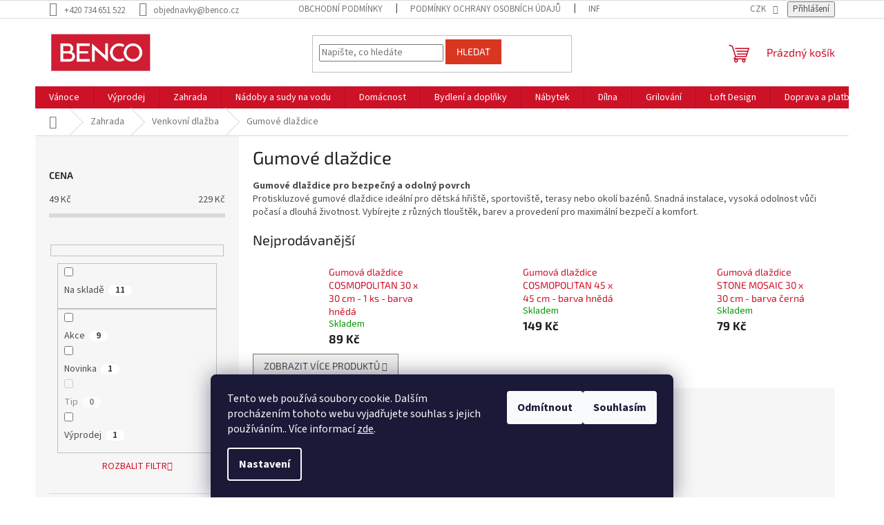

--- FILE ---
content_type: text/html; charset=utf-8
request_url: https://www.benco.cz/gumove-dlazdice/
body_size: 35134
content:
<!doctype html><html lang="cs" dir="ltr" class="header-background-light external-fonts-loaded"><head><meta charset="utf-8" /><meta name="viewport" content="width=device-width,initial-scale=1" /><title>Gumové dlaždice - Benco.cz</title><link rel="preconnect" href="https://cdn.myshoptet.com" /><link rel="dns-prefetch" href="https://cdn.myshoptet.com" /><link rel="preload" href="https://cdn.myshoptet.com/prj/dist/master/cms/libs/jquery/jquery-1.11.3.min.js" as="script" /><link href="https://cdn.myshoptet.com/prj/dist/master/cms/templates/frontend_templates/shared/css/font-face/source-sans-3.css" rel="stylesheet"><link href="https://cdn.myshoptet.com/prj/dist/master/cms/templates/frontend_templates/shared/css/font-face/exo-2.css" rel="stylesheet"><link href="https://cdn.myshoptet.com/prj/dist/master/shop/dist/font-shoptet-11.css.62c94c7785ff2cea73b2.css" rel="stylesheet"><script>
dataLayer = [];
dataLayer.push({'shoptet' : {
    "pageId": 2158,
    "pageType": "category",
    "currency": "CZK",
    "currencyInfo": {
        "decimalSeparator": ",",
        "exchangeRate": 1,
        "priceDecimalPlaces": 0,
        "symbol": "K\u010d",
        "symbolLeft": 0,
        "thousandSeparator": " "
    },
    "language": "cs",
    "projectId": 480425,
    "category": {
        "guid": "40341752-479c-11ec-9315-00163e42a2dd",
        "path": "Zahrada | Venkovn\u00ed dla\u017eba | Gumov\u00e9 dla\u017edice",
        "parentCategoryGuid": "403156d4-479c-11ec-a5c6-00163e42a2dd"
    },
    "cartInfo": {
        "id": null,
        "freeShipping": false,
        "freeShippingFrom": null,
        "leftToFreeGift": {
            "formattedPrice": "0 K\u010d",
            "priceLeft": 0
        },
        "freeGift": false,
        "leftToFreeShipping": {
            "priceLeft": null,
            "dependOnRegion": null,
            "formattedPrice": null
        },
        "discountCoupon": [],
        "getNoBillingShippingPrice": {
            "withoutVat": 0,
            "vat": 0,
            "withVat": 0
        },
        "cartItems": [],
        "taxMode": "ORDINARY"
    },
    "cart": [],
    "customer": {
        "priceRatio": 1,
        "priceListId": 1,
        "groupId": null,
        "registered": false,
        "mainAccount": false
    }
}});
dataLayer.push({'cookie_consent' : {
    "marketing": "denied",
    "analytics": "denied"
}});
document.addEventListener('DOMContentLoaded', function() {
    shoptet.consent.onAccept(function(agreements) {
        if (agreements.length == 0) {
            return;
        }
        dataLayer.push({
            'cookie_consent' : {
                'marketing' : (agreements.includes(shoptet.config.cookiesConsentOptPersonalisation)
                    ? 'granted' : 'denied'),
                'analytics': (agreements.includes(shoptet.config.cookiesConsentOptAnalytics)
                    ? 'granted' : 'denied')
            },
            'event': 'cookie_consent'
        });
    });
});
</script>

<!-- Google Tag Manager -->
<script>(function(w,d,s,l,i){w[l]=w[l]||[];w[l].push({'gtm.start':
new Date().getTime(),event:'gtm.js'});var f=d.getElementsByTagName(s)[0],
j=d.createElement(s),dl=l!='dataLayer'?'&l='+l:'';j.async=true;j.src=
'https://www.googletagmanager.com/gtm.js?id='+i+dl;f.parentNode.insertBefore(j,f);
})(window,document,'script','dataLayer','GTM-N2BQLMT');</script>
<!-- End Google Tag Manager -->

<meta property="og:type" content="website"><meta property="og:site_name" content="benco.cz"><meta property="og:url" content="https://www.benco.cz/gumove-dlazdice/"><meta property="og:title" content="Gumové dlaždice - Benco.cz"><meta name="author" content="Benco.cz"><meta name="web_author" content="Shoptet.cz"><meta name="dcterms.rightsHolder" content="www.benco.cz"><meta name="robots" content="index,follow"><meta property="og:image" content="https://www.benco.cz/user/categories/orig/gumove-dlazdice-benco.png"><meta property="og:description" content="Gumové dlaždice, Benco.cz"><meta name="description" content="Gumové dlaždice, Benco.cz"><style>:root {--color-primary: #cd1228;--color-primary-h: 353;--color-primary-s: 84%;--color-primary-l: 44%;--color-primary-hover: #d93621;--color-primary-hover-h: 7;--color-primary-hover-s: 74%;--color-primary-hover-l: 49%;--color-secondary: #cd1228;--color-secondary-h: 353;--color-secondary-s: 84%;--color-secondary-l: 44%;--color-secondary-hover: #cd1228;--color-secondary-hover-h: 353;--color-secondary-hover-s: 84%;--color-secondary-hover-l: 44%;--color-tertiary: #d93621;--color-tertiary-h: 7;--color-tertiary-s: 74%;--color-tertiary-l: 49%;--color-tertiary-hover: #d93621;--color-tertiary-hover-h: 7;--color-tertiary-hover-s: 74%;--color-tertiary-hover-l: 49%;--color-header-background: #ffffff;--template-font: "Source Sans 3";--template-headings-font: "Exo 2";--header-background-url: url("[data-uri]");--cookies-notice-background: #1A1937;--cookies-notice-color: #F8FAFB;--cookies-notice-button-hover: #f5f5f5;--cookies-notice-link-hover: #27263f;--templates-update-management-preview-mode-content: "Náhled aktualizací šablony je aktivní pro váš prohlížeč."}</style>
    
    <link href="https://cdn.myshoptet.com/prj/dist/master/shop/dist/main-11.less.fcb4a42d7bd8a71b7ee2.css" rel="stylesheet" />
                <link href="https://cdn.myshoptet.com/prj/dist/master/shop/dist/mobile-header-v1-11.less.1ee105d41b5f713c21aa.css" rel="stylesheet" />
    
    <script>var shoptet = shoptet || {};</script>
    <script src="https://cdn.myshoptet.com/prj/dist/master/shop/dist/main-3g-header.js.05f199e7fd2450312de2.js"></script>
<!-- User include --><!-- service 619(267) html code header -->
<link href="https://cdn.myshoptet.com/usr/fvstudio.myshoptet.com/user/documents/addons/cartupsell.min.css?24.11.1" rel="stylesheet">
<!-- service 1359(974) html code header -->
<link href="https://cdn.myshoptet.com/usr/sazimecesko.myshoptet.com/user/documents/planetwe/common.min.css?v=1.20" rel="stylesheet" />
<link href="https://cdn.myshoptet.com/usr/sazimecesko.myshoptet.com/user/documents/planetwe/Classic.min.css" rel="stylesheet" />

<!--
<link href="https://sazimecesko.myshoptet.com/user/documents/planetwe/common.css?v=1.24" rel="stylesheet" />
<link href="https://sazimecesko.myshoptet.com/user/documents/planetwe/Classic.css" rel="stylesheet" />
-->
<!-- project html code header -->
<style>
/* Pokud widget Heureky bude mizet, odkomentuj konfliktní bloky CSS */
/*
.stars-wrapper {
  display: none;
}
.latest-contribution.latest-contribution-rating {
  display: none;
}
.delivery-time-label, .delivery-time {
  display: none !important;
}
*/

.continue-shopping {
    display: none !important;
}
</style>

<meta name="facebook-domain-verification" content="zt91zxwzur7a5xdd2gz5ms244re3i0" />

<script>
(function(w,d,s,l,i){
    w[l]=w[l]||[];
    w[l].push({'gtm.start':new Date().getTime(),event:'gtm.js'});
    var f=d.getElementsByTagName(s)[0],
        j=d.createElement(s),
        dl=l!='dataLayer'?'&l='+l:'';
    j.async=true;
    j.src='https://www.googletagmanager.com/gtm.js?id='+i+dl;
    f.parentNode.insertBefore(j,f);
})(window,document,'script','dataLayer','GTM-TRS5RSN');
</script>

<script type="text/javascript">
(function(c,l,a,r,i,t,y){
    c[a]=c[a]||function(){
        (c[a].q=c[a].q||[]).push(arguments)
    };
    t=l.createElement(r);
    t.async=1;
    t.src="https://www.clarity.ms/tag/"+i;
    y=l.getElementsByTagName(r)[0];
    y.parentNode.insertBefore(t,y);
})(window, document, "clarity", "script", "qpmcu9jui5");
</script>

<!-- Pokud máš script Heureky, vlož ho SEM -->
<!--
<script type="text/javascript">
  setKey("TVŮJ_HEUREKA_KEY");
</script>
-->



<!-- /User include --><link rel="shortcut icon" href="/favicon.ico" type="image/x-icon" /><link rel="canonical" href="https://www.benco.cz/gumove-dlazdice/" />    <script>
        var _hwq = _hwq || [];
        _hwq.push(['setKey', '85399e75a6bc4097c154a3dd78f9a3c0']);
        _hwq.push(['setTopPos', '0']);
        _hwq.push(['showWidget', '22']);
        (function() {
            var ho = document.createElement('script');
            ho.src = 'https://cz.im9.cz/direct/i/gjs.php?n=wdgt&sak=85399e75a6bc4097c154a3dd78f9a3c0';
            var s = document.getElementsByTagName('script')[0]; s.parentNode.insertBefore(ho, s);
        })();
    </script>
<style>/* custom background */@media (min-width: 992px) {body {background-position: left top;background-repeat: repeat !important;background-attachment: fixed;}}</style>    <!-- Global site tag (gtag.js) - Google Analytics -->
    <script async src="https://www.googletagmanager.com/gtag/js?id=G-FC6GV43FGF"></script>
    <script>
        
        window.dataLayer = window.dataLayer || [];
        function gtag(){dataLayer.push(arguments);}
        

                    console.debug('default consent data');

            gtag('consent', 'default', {"ad_storage":"denied","analytics_storage":"denied","ad_user_data":"denied","ad_personalization":"denied","wait_for_update":500});
            dataLayer.push({
                'event': 'default_consent'
            });
        
        gtag('js', new Date());

        
                gtag('config', 'G-FC6GV43FGF', {"groups":"GA4","send_page_view":false,"content_group":"category","currency":"CZK","page_language":"cs"});
        
                gtag('config', 'AW-935390407', {"allow_enhanced_conversions":true});
        
        
        
        
        
                    gtag('event', 'page_view', {"send_to":"GA4","page_language":"cs","content_group":"category","currency":"CZK"});
        
        
        
        
        
        
        
        
        
        
        
        
        
        document.addEventListener('DOMContentLoaded', function() {
            if (typeof shoptet.tracking !== 'undefined') {
                for (var id in shoptet.tracking.bannersList) {
                    gtag('event', 'view_promotion', {
                        "send_to": "UA",
                        "promotions": [
                            {
                                "id": shoptet.tracking.bannersList[id].id,
                                "name": shoptet.tracking.bannersList[id].name,
                                "position": shoptet.tracking.bannersList[id].position
                            }
                        ]
                    });
                }
            }

            shoptet.consent.onAccept(function(agreements) {
                if (agreements.length !== 0) {
                    console.debug('gtag consent accept');
                    var gtagConsentPayload =  {
                        'ad_storage': agreements.includes(shoptet.config.cookiesConsentOptPersonalisation)
                            ? 'granted' : 'denied',
                        'analytics_storage': agreements.includes(shoptet.config.cookiesConsentOptAnalytics)
                            ? 'granted' : 'denied',
                                                                                                'ad_user_data': agreements.includes(shoptet.config.cookiesConsentOptPersonalisation)
                            ? 'granted' : 'denied',
                        'ad_personalization': agreements.includes(shoptet.config.cookiesConsentOptPersonalisation)
                            ? 'granted' : 'denied',
                        };
                    console.debug('update consent data', gtagConsentPayload);
                    gtag('consent', 'update', gtagConsentPayload);
                    dataLayer.push(
                        { 'event': 'update_consent' }
                    );
                }
            });
        });
    </script>
<!-- Start Srovname.cz Pixel -->
<script type="text/plain" data-cookiecategory="analytics">
    !(function (e, n, t, a, s, o, r) {
        e[a] ||
        (((s = e[a] = function () {
            s.process ? s.process.apply(s, arguments) : s.queue.push(arguments);
        }).queue = []),
            ((o = n.createElement(t)).async = 1),
            (o.src = "https://tracking.srovname.cz/srovnamepixel.js"),
            (o.dataset.srv9 = "1"),
            (r = n.getElementsByTagName(t)[0]).parentNode.insertBefore(o, r));
    })(window, document, "script", "srovname");
    srovname("init", "59045b3625830585b6aa1f5156eabe63");
</script>
<!-- End Srovname.cz Pixel -->
</head><body class="desktop id-2158 in-gumove-dlazdice template-11 type-category multiple-columns-body columns-mobile-2 columns-3 ums_forms_redesign--off ums_a11y_category_page--on ums_discussion_rating_forms--off ums_flags_display_unification--on ums_a11y_login--on mobile-header-version-1"><noscript>
    <style>
        #header {
            padding-top: 0;
            position: relative !important;
            top: 0;
        }
        .header-navigation {
            position: relative !important;
        }
        .overall-wrapper {
            margin: 0 !important;
        }
        body:not(.ready) {
            visibility: visible !important;
        }
    </style>
    <div class="no-javascript">
        <div class="no-javascript__title">Musíte změnit nastavení vašeho prohlížeče</div>
        <div class="no-javascript__text">Podívejte se na: <a href="https://www.google.com/support/bin/answer.py?answer=23852">Jak povolit JavaScript ve vašem prohlížeči</a>.</div>
        <div class="no-javascript__text">Pokud používáte software na blokování reklam, může být nutné povolit JavaScript z této stránky.</div>
        <div class="no-javascript__text">Děkujeme.</div>
    </div>
</noscript>

        <div id="fb-root"></div>
        <script>
            window.fbAsyncInit = function() {
                FB.init({
//                    appId            : 'your-app-id',
                    autoLogAppEvents : true,
                    xfbml            : true,
                    version          : 'v19.0'
                });
            };
        </script>
        <script async defer crossorigin="anonymous" src="https://connect.facebook.net/cs_CZ/sdk.js"></script>
<!-- Google Tag Manager (noscript) -->
<noscript><iframe src="https://www.googletagmanager.com/ns.html?id=GTM-N2BQLMT"
height="0" width="0" style="display:none;visibility:hidden"></iframe></noscript>
<!-- End Google Tag Manager (noscript) -->

    <div class="siteCookies siteCookies--bottom siteCookies--dark js-siteCookies" role="dialog" data-testid="cookiesPopup" data-nosnippet>
        <div class="siteCookies__form">
            <div class="siteCookies__content">
                <div class="siteCookies__text">
                    Tento web používá soubory cookie. Dalším procházením tohoto webu vyjadřujete souhlas s jejich používáním.. Více informací <a href="/podminky-ochrany-osobnich-udaju/" target="_blank" rel="noopener noreferrer">zde</a>.
                </div>
                <p class="siteCookies__links">
                    <button class="siteCookies__link js-cookies-settings" aria-label="Nastavení cookies" data-testid="cookiesSettings">Nastavení</button>
                </p>
            </div>
            <div class="siteCookies__buttonWrap">
                                    <button class="siteCookies__button js-cookiesConsentSubmit" value="reject" aria-label="Odmítnout cookies" data-testid="buttonCookiesReject">Odmítnout</button>
                                <button class="siteCookies__button js-cookiesConsentSubmit" value="all" aria-label="Přijmout cookies" data-testid="buttonCookiesAccept">Souhlasím</button>
            </div>
        </div>
        <script>
            document.addEventListener("DOMContentLoaded", () => {
                const siteCookies = document.querySelector('.js-siteCookies');
                document.addEventListener("scroll", shoptet.common.throttle(() => {
                    const st = document.documentElement.scrollTop;
                    if (st > 1) {
                        siteCookies.classList.add('siteCookies--scrolled');
                    } else {
                        siteCookies.classList.remove('siteCookies--scrolled');
                    }
                }, 100));
            });
        </script>
    </div>
<a href="#content" class="skip-link sr-only">Přejít na obsah</a><div class="overall-wrapper"><div class="user-action"><div class="container">
    <div class="user-action-in">
                    <div id="login" class="user-action-login popup-widget login-widget" role="dialog" aria-labelledby="loginHeading">
        <div class="popup-widget-inner">
                            <h2 id="loginHeading">Přihlášení k vašemu účtu</h2><div id="customerLogin"><form action="/action/Customer/Login/" method="post" id="formLoginIncluded" class="csrf-enabled formLogin" data-testid="formLogin"><input type="hidden" name="referer" value="" /><div class="form-group"><div class="input-wrapper email js-validated-element-wrapper no-label"><input type="email" name="email" class="form-control" autofocus placeholder="E-mailová adresa (např. jan@novak.cz)" data-testid="inputEmail" autocomplete="email" required /></div></div><div class="form-group"><div class="input-wrapper password js-validated-element-wrapper no-label"><input type="password" name="password" class="form-control" placeholder="Heslo" data-testid="inputPassword" autocomplete="current-password" required /><span class="no-display">Nemůžete vyplnit toto pole</span><input type="text" name="surname" value="" class="no-display" /></div></div><div class="form-group"><div class="login-wrapper"><button type="submit" class="btn btn-secondary btn-text btn-login" data-testid="buttonSubmit">Přihlásit se</button><div class="password-helper"><a href="/registrace/" data-testid="signup" rel="nofollow">Nová registrace</a><a href="/klient/zapomenute-heslo/" rel="nofollow">Zapomenuté heslo</a></div></div></div><div class="social-login-buttons"><div class="social-login-buttons-divider"><span>nebo</span></div><div class="form-group"><a href="/action/Social/login/?provider=Seznam" class="login-btn seznam" rel="nofollow"><span class="login-seznam-icon"></span><strong>Přihlásit se přes Seznam</strong></a></div></div></form>
</div>                    </div>
    </div>

                            <div id="cart-widget" class="user-action-cart popup-widget cart-widget loader-wrapper" data-testid="popupCartWidget" role="dialog" aria-hidden="true">
    <div class="popup-widget-inner cart-widget-inner place-cart-here">
        <div class="loader-overlay">
            <div class="loader"></div>
        </div>
    </div>

    <div class="cart-widget-button">
        <a href="/kosik/" class="btn btn-conversion" id="continue-order-button" rel="nofollow" data-testid="buttonNextStep">Pokračovat do košíku</a>
    </div>
</div>
            </div>
</div>
</div><div class="top-navigation-bar" data-testid="topNavigationBar">

    <div class="container">

        <div class="top-navigation-contacts">
            <strong>Zákaznická podpora:</strong><a href="tel:+420734651522" class="project-phone" aria-label="Zavolat na +420734651522" data-testid="contactboxPhone"><span>+420 734 651 522</span></a><a href="mailto:objednavky@benco.cz" class="project-email" data-testid="contactboxEmail"><span>objednavky@benco.cz</span></a>        </div>

                            <div class="top-navigation-menu">
                <div class="top-navigation-menu-trigger"></div>
                <ul class="top-navigation-bar-menu">
                                            <li class="top-navigation-menu-item-39">
                            <a href="/obchodni-podminky/">Obchodní podmínky</a>
                        </li>
                                            <li class="top-navigation-menu-item-691">
                            <a href="/podminky-ochrany-osobnich-udaju/">Podmínky ochrany osobních údajů </a>
                        </li>
                                            <li class="top-navigation-menu-item-2692">
                            <a href="/informace-o-cookies/">Informace o cookies</a>
                        </li>
                                            <li class="top-navigation-menu-item-2683">
                            <a href="/o-nas/">O nás</a>
                        </li>
                                            <li class="top-navigation-menu-item-2686">
                            <a href="/nejcastejsi-otazky/">Nejčastější otázky</a>
                        </li>
                                            <li class="top-navigation-menu-item-2689">
                            <a href="/doprava-a-platba/">Doprava a platba</a>
                        </li>
                                    </ul>
                <ul class="top-navigation-bar-menu-helper"></ul>
            </div>
        
        <div class="top-navigation-tools top-navigation-tools--language">
            <div class="responsive-tools">
                <a href="#" class="toggle-window" data-target="search" aria-label="Hledat" data-testid="linkSearchIcon"></a>
                                                            <a href="#" class="toggle-window" data-target="login"></a>
                                                    <a href="#" class="toggle-window" data-target="navigation" aria-label="Menu" data-testid="hamburgerMenu"></a>
            </div>
                <div class="dropdown">
        <span>Ceny v:</span>
        <button id="topNavigationDropdown" type="button" data-toggle="dropdown" aria-haspopup="true" aria-expanded="false">
            CZK
            <span class="caret"></span>
        </button>
        <ul class="dropdown-menu" aria-labelledby="topNavigationDropdown"><li><a href="/action/Currency/changeCurrency/?currencyCode=CZK" rel="nofollow">CZK</a></li><li><a href="/action/Currency/changeCurrency/?currencyCode=EUR" rel="nofollow">EUR</a></li></ul>
    </div>
            <button class="top-nav-button top-nav-button-login toggle-window" type="button" data-target="login" aria-haspopup="dialog" aria-controls="login" aria-expanded="false" data-testid="signin"><span>Přihlášení</span></button>        </div>

    </div>

</div>
<header id="header"><div class="container navigation-wrapper">
    <div class="header-top">
        <div class="site-name-wrapper">
            <div class="site-name"><a href="/" data-testid="linkWebsiteLogo"><img src="https://cdn.myshoptet.com/usr/www.benco.cz/user/logos/logo_velk___s_b__l__m_r__me__kem_(1).jpg" alt="Benco.cz" fetchpriority="low" /></a></div>        </div>
        <div class="search" itemscope itemtype="https://schema.org/WebSite">
            <meta itemprop="headline" content="Gumové dlaždice"/><meta itemprop="url" content="https://www.benco.cz"/><meta itemprop="text" content="Gumové dlaždice, Benco.cz"/>            <form action="/action/ProductSearch/prepareString/" method="post"
    id="formSearchForm" class="search-form compact-form js-search-main"
    itemprop="potentialAction" itemscope itemtype="https://schema.org/SearchAction" data-testid="searchForm">
    <fieldset>
        <meta itemprop="target"
            content="https://www.benco.cz/vyhledavani/?string={string}"/>
        <input type="hidden" name="language" value="cs"/>
        
            
<input
    type="search"
    name="string"
        class="query-input form-control search-input js-search-input"
    placeholder="Napište, co hledáte"
    autocomplete="off"
    required
    itemprop="query-input"
    aria-label="Vyhledávání"
    data-testid="searchInput"
>
            <button type="submit" class="btn btn-default" data-testid="searchBtn">Hledat</button>
        
    </fieldset>
</form>
        </div>
        <div class="navigation-buttons">
                
    <a href="/kosik/" class="btn btn-icon toggle-window cart-count" data-target="cart" data-hover="true" data-redirect="true" data-testid="headerCart" rel="nofollow" aria-haspopup="dialog" aria-expanded="false" aria-controls="cart-widget">
        
                <span class="sr-only">Nákupní košík</span>
        
            <span class="cart-price visible-lg-inline-block" data-testid="headerCartPrice">
                                    Prázdný košík                            </span>
        
    
            </a>
        </div>
    </div>
    <nav id="navigation" aria-label="Hlavní menu" data-collapsible="true"><div class="navigation-in menu"><ul class="menu-level-1" role="menubar" data-testid="headerMenuItems"><li class="menu-item-1750 ext" role="none"><a href="/vanocni-dekorace/" data-testid="headerMenuItem" role="menuitem" aria-haspopup="true" aria-expanded="false"><b>Vánoce</b><span class="submenu-arrow"></span></a><ul class="menu-level-2" aria-label="Vánoce" tabindex="-1" role="menu"><li class="menu-item-2062" role="none"><a href="/stojany-na-vanocni-stromky/" class="menu-image" data-testid="headerMenuItem" tabindex="-1" aria-hidden="true"><img src="data:image/svg+xml,%3Csvg%20width%3D%22140%22%20height%3D%22100%22%20xmlns%3D%22http%3A%2F%2Fwww.w3.org%2F2000%2Fsvg%22%3E%3C%2Fsvg%3E" alt="" aria-hidden="true" width="140" height="100"  data-src="https://cdn.myshoptet.com/usr/www.benco.cz/user/categories/thumb/stojany-na-vanocni-stromky-benco.jpg" fetchpriority="low" /></a><div><a href="/stojany-na-vanocni-stromky/" data-testid="headerMenuItem" role="menuitem"><span>Stojan na vánoční stromek</span></a>
                        </div></li><li class="menu-item-2527" role="none"><a href="/adventni-a-vanocni-svicky/" class="menu-image" data-testid="headerMenuItem" tabindex="-1" aria-hidden="true"><img src="data:image/svg+xml,%3Csvg%20width%3D%22140%22%20height%3D%22100%22%20xmlns%3D%22http%3A%2F%2Fwww.w3.org%2F2000%2Fsvg%22%3E%3C%2Fsvg%3E" alt="" aria-hidden="true" width="140" height="100"  data-src="https://cdn.myshoptet.com/usr/www.benco.cz/user/categories/thumb/adventni-a-vanocni-svicky-benco.jpg" fetchpriority="low" /></a><div><a href="/adventni-a-vanocni-svicky/" data-testid="headerMenuItem" role="menuitem"><span>Adventní a vánoční svíčky</span></a>
                        </div></li><li class="menu-item-3715 has-third-level" role="none"><a href="/tip-na-darek/" class="menu-image" data-testid="headerMenuItem" tabindex="-1" aria-hidden="true"><img src="data:image/svg+xml,%3Csvg%20width%3D%22140%22%20height%3D%22100%22%20xmlns%3D%22http%3A%2F%2Fwww.w3.org%2F2000%2Fsvg%22%3E%3C%2Fsvg%3E" alt="" aria-hidden="true" width="140" height="100"  data-src="https://cdn.myshoptet.com/usr/www.benco.cz/user/categories/thumb/vanoce-benco-1.jpg" fetchpriority="low" /></a><div><a href="/tip-na-darek/" data-testid="headerMenuItem" role="menuitem"><span>Dárky</span></a>
                                                    <ul class="menu-level-3" role="menu">
                                                                    <li class="menu-item-3706" role="none">
                                        <a href="/tip-na-darek-pro-zeny/" data-testid="headerMenuItem" role="menuitem">
                                            Tip na dárek pro ženy</a>,                                    </li>
                                                                    <li class="menu-item-3712" role="none">
                                        <a href="/tip-na-darek-pro-deti/" data-testid="headerMenuItem" role="menuitem">
                                            Tip na dárek pro děti</a>,                                    </li>
                                                                    <li class="menu-item-3709" role="none">
                                        <a href="/tip-na-darek-pro-muze/" data-testid="headerMenuItem" role="menuitem">
                                            Tip na dárek pro muže</a>                                    </li>
                                                            </ul>
                        </div></li><li class="menu-item-2317" role="none"><a href="/svicny/" class="menu-image" data-testid="headerMenuItem" tabindex="-1" aria-hidden="true"><img src="data:image/svg+xml,%3Csvg%20width%3D%22140%22%20height%3D%22100%22%20xmlns%3D%22http%3A%2F%2Fwww.w3.org%2F2000%2Fsvg%22%3E%3C%2Fsvg%3E" alt="" aria-hidden="true" width="140" height="100"  data-src="https://cdn.myshoptet.com/usr/www.benco.cz/user/categories/thumb/svicny-benco.png" fetchpriority="low" /></a><div><a href="/svicny/" data-testid="headerMenuItem" role="menuitem"><span>Svícny</span></a>
                        </div></li><li class="menu-item-2566" role="none"><a href="/vanocni-adventni-vence/" class="menu-image" data-testid="headerMenuItem" tabindex="-1" aria-hidden="true"><img src="data:image/svg+xml,%3Csvg%20width%3D%22140%22%20height%3D%22100%22%20xmlns%3D%22http%3A%2F%2Fwww.w3.org%2F2000%2Fsvg%22%3E%3C%2Fsvg%3E" alt="" aria-hidden="true" width="140" height="100"  data-src="https://cdn.myshoptet.com/usr/www.benco.cz/user/categories/thumb/vanocni-adventni-vence-benco.jpg" fetchpriority="low" /></a><div><a href="/vanocni-adventni-vence/" data-testid="headerMenuItem" role="menuitem"><span>Vánoční adventní věnce</span></a>
                        </div></li><li class="menu-item-1753 has-third-level" role="none"><a href="/vanocni-osvetleni/" class="menu-image" data-testid="headerMenuItem" tabindex="-1" aria-hidden="true"><img src="data:image/svg+xml,%3Csvg%20width%3D%22140%22%20height%3D%22100%22%20xmlns%3D%22http%3A%2F%2Fwww.w3.org%2F2000%2Fsvg%22%3E%3C%2Fsvg%3E" alt="" aria-hidden="true" width="140" height="100"  data-src="https://cdn.myshoptet.com/usr/www.benco.cz/user/categories/thumb/vanocni-osvetleni-benco.jpg" fetchpriority="low" /></a><div><a href="/vanocni-osvetleni/" data-testid="headerMenuItem" role="menuitem"><span>Vánoční osvětlení</span></a>
                                                    <ul class="menu-level-3" role="menu">
                                                                    <li class="menu-item-1756" role="none">
                                        <a href="/svetelne-retezy/" data-testid="headerMenuItem" role="menuitem">
                                            Světelné řetězy</a>,                                    </li>
                                                                    <li class="menu-item-2167" role="none">
                                        <a href="/svitici-dekorace/" data-testid="headerMenuItem" role="menuitem">
                                            Svítící dekorace</a>                                    </li>
                                                            </ul>
                        </div></li><li class="menu-item-2068 has-third-level" role="none"><a href="/vanocni-ozdoby/" class="menu-image" data-testid="headerMenuItem" tabindex="-1" aria-hidden="true"><img src="data:image/svg+xml,%3Csvg%20width%3D%22140%22%20height%3D%22100%22%20xmlns%3D%22http%3A%2F%2Fwww.w3.org%2F2000%2Fsvg%22%3E%3C%2Fsvg%3E" alt="" aria-hidden="true" width="140" height="100"  data-src="https://cdn.myshoptet.com/usr/www.benco.cz/user/categories/thumb/vanocni-ozdoby-benco.jpg" fetchpriority="low" /></a><div><a href="/vanocni-ozdoby/" data-testid="headerMenuItem" role="menuitem"><span>Vánoční ozdoby</span></a>
                                                    <ul class="menu-level-3" role="menu">
                                                                    <li class="menu-item-2530" role="none">
                                        <a href="/vanocni-dekorace-na-stul/" data-testid="headerMenuItem" role="menuitem">
                                            Vánoční dekorace na stůl</a>,                                    </li>
                                                                    <li class="menu-item-2536" role="none">
                                        <a href="/vanocni-ozdoby-na-stromecek/" data-testid="headerMenuItem" role="menuitem">
                                            Vánoční ozdoby na stromeček</a>,                                    </li>
                                                                    <li class="menu-item-2572" role="none">
                                        <a href="/slamene-vanocni-ozdoby/" data-testid="headerMenuItem" role="menuitem">
                                            Slaměné vánoční ozdoby</a>                                    </li>
                                                            </ul>
                        </div></li><li class="menu-item-2326" role="none"><a href="/folie-na-okno-vanocni-a-zimni-motiv/" class="menu-image" data-testid="headerMenuItem" tabindex="-1" aria-hidden="true"><img src="data:image/svg+xml,%3Csvg%20width%3D%22140%22%20height%3D%22100%22%20xmlns%3D%22http%3A%2F%2Fwww.w3.org%2F2000%2Fsvg%22%3E%3C%2Fsvg%3E" alt="" aria-hidden="true" width="140" height="100"  data-src="https://cdn.myshoptet.com/usr/www.benco.cz/user/categories/thumb/folie-na-okno-vanocni-a-zimni-motiv-benco.jpg" fetchpriority="low" /></a><div><a href="/folie-na-okno-vanocni-a-zimni-motiv/" data-testid="headerMenuItem" role="menuitem"><span>Fólie na okno vánoční a zimní motiv</span></a>
                        </div></li><li class="menu-item-2494" role="none"><a href="/ostatni-vanocni-dekorace-a-vyzdoba/" class="menu-image" data-testid="headerMenuItem" tabindex="-1" aria-hidden="true"><img src="data:image/svg+xml,%3Csvg%20width%3D%22140%22%20height%3D%22100%22%20xmlns%3D%22http%3A%2F%2Fwww.w3.org%2F2000%2Fsvg%22%3E%3C%2Fsvg%3E" alt="" aria-hidden="true" width="140" height="100"  data-src="https://cdn.myshoptet.com/usr/www.benco.cz/user/categories/thumb/ostatni-vanocni-dekorace-a-vyzdoba-benco.jpg" fetchpriority="low" /></a><div><a href="/ostatni-vanocni-dekorace-a-vyzdoba/" data-testid="headerMenuItem" role="menuitem"><span>Ostatní vánoční dekorace a výzdoba</span></a>
                        </div></li><li class="menu-item-2563" role="none"><a href="/vanocni-stromky/" class="menu-image" data-testid="headerMenuItem" tabindex="-1" aria-hidden="true"><img src="data:image/svg+xml,%3Csvg%20width%3D%22140%22%20height%3D%22100%22%20xmlns%3D%22http%3A%2F%2Fwww.w3.org%2F2000%2Fsvg%22%3E%3C%2Fsvg%3E" alt="" aria-hidden="true" width="140" height="100"  data-src="https://cdn.myshoptet.com/usr/www.benco.cz/user/categories/thumb/vanocni-stromky-benco.jpg" fetchpriority="low" /></a><div><a href="/vanocni-stromky/" data-testid="headerMenuItem" role="menuitem"><span>Vánoční stromky</span></a>
                        </div></li></ul></li>
<li class="menu-item-4092" role="none"><a href="/vyprodej/" data-testid="headerMenuItem" role="menuitem" aria-expanded="false"><b>Výprodej</b></a></li>
<li class="menu-item-1654 ext" role="none"><a href="/zahrada/" data-testid="headerMenuItem" role="menuitem" aria-haspopup="true" aria-expanded="false"><b>Zahrada</b><span class="submenu-arrow"></span></a><ul class="menu-level-2" aria-label="Zahrada" tabindex="-1" role="menu"><li class="menu-item-1861 has-third-level" role="none"><a href="/vyvysene-zahony/" class="menu-image" data-testid="headerMenuItem" tabindex="-1" aria-hidden="true"><img src="data:image/svg+xml,%3Csvg%20width%3D%22140%22%20height%3D%22100%22%20xmlns%3D%22http%3A%2F%2Fwww.w3.org%2F2000%2Fsvg%22%3E%3C%2Fsvg%3E" alt="" aria-hidden="true" width="140" height="100"  data-src="https://cdn.myshoptet.com/usr/www.benco.cz/user/categories/thumb/vyvysene-zahony-benco.png" fetchpriority="low" /></a><div><a href="/vyvysene-zahony/" data-testid="headerMenuItem" role="menuitem"><span>Vyvýšené záhony</span></a>
                                                    <ul class="menu-level-3" role="menu">
                                                                    <li class="menu-item-1864" role="none">
                                        <a href="/drevene-vyvysene-zahony/" data-testid="headerMenuItem" role="menuitem">
                                            Dřevěné</a>,                                    </li>
                                                                    <li class="menu-item-4059" role="none">
                                        <a href="/drevene-zahony-na-balkon/" data-testid="headerMenuItem" role="menuitem">
                                            Dřevěné záhony na balkon</a>,                                    </li>
                                                                    <li class="menu-item-2701" role="none">
                                        <a href="/plastove-vyvysene-zahony/" data-testid="headerMenuItem" role="menuitem">
                                            Plastové</a>                                    </li>
                                                            </ul>
                        </div></li><li class="menu-item-1786 has-third-level" role="none"><a href="/palisady-plutky-pletiva-site/" class="menu-image" data-testid="headerMenuItem" tabindex="-1" aria-hidden="true"><img src="data:image/svg+xml,%3Csvg%20width%3D%22140%22%20height%3D%22100%22%20xmlns%3D%22http%3A%2F%2Fwww.w3.org%2F2000%2Fsvg%22%3E%3C%2Fsvg%3E" alt="" aria-hidden="true" width="140" height="100"  data-src="https://cdn.myshoptet.com/usr/www.benco.cz/user/categories/thumb/palisady-plutky-pletiva-site-benco.png" fetchpriority="low" /></a><div><a href="/palisady-plutky-pletiva-site/" data-testid="headerMenuItem" role="menuitem"><span>Palisády, plůtky, pletiva, sítě</span></a>
                                                    <ul class="menu-level-3" role="menu">
                                                                    <li class="menu-item-1789" role="none">
                                        <a href="/palisady-obrubniky-travni-lemy/" data-testid="headerMenuItem" role="menuitem">
                                            Palisády, obrubníky, travní lemy</a>,                                    </li>
                                                                    <li class="menu-item-2236" role="none">
                                        <a href="/plutky-a-pletiva/" data-testid="headerMenuItem" role="menuitem">
                                            Plůtky a pletiva</a>                                    </li>
                                                            </ul>
                        </div></li><li class="menu-item-2155 has-third-level" role="none"><a href="/venkovni-dlazba/" class="menu-image" data-testid="headerMenuItem" tabindex="-1" aria-hidden="true"><img src="data:image/svg+xml,%3Csvg%20width%3D%22140%22%20height%3D%22100%22%20xmlns%3D%22http%3A%2F%2Fwww.w3.org%2F2000%2Fsvg%22%3E%3C%2Fsvg%3E" alt="" aria-hidden="true" width="140" height="100"  data-src="https://cdn.myshoptet.com/usr/www.benco.cz/user/categories/thumb/venkovni-dlazby-benco.png" fetchpriority="low" /></a><div><a href="/venkovni-dlazba/" data-testid="headerMenuItem" role="menuitem"><span>Venkovní dlažba</span></a>
                                                    <ul class="menu-level-3" role="menu">
                                                                    <li class="menu-item-2158" role="none">
                                        <a href="/gumove-dlazdice/" class="active" data-testid="headerMenuItem" role="menuitem">
                                            Gumové dlaždice</a>,                                    </li>
                                                                    <li class="menu-item-2239" role="none">
                                        <a href="/naslapy-do-zahrady/" data-testid="headerMenuItem" role="menuitem">
                                            Nášlapy do zahrady</a>                                    </li>
                                                            </ul>
                        </div></li><li class="menu-item-3835 has-third-level" role="none"><a href="/oploceni/" class="menu-image" data-testid="headerMenuItem" tabindex="-1" aria-hidden="true"><img src="data:image/svg+xml,%3Csvg%20width%3D%22140%22%20height%3D%22100%22%20xmlns%3D%22http%3A%2F%2Fwww.w3.org%2F2000%2Fsvg%22%3E%3C%2Fsvg%3E" alt="" aria-hidden="true" width="140" height="100"  data-src="https://cdn.myshoptet.com/usr/www.benco.cz/user/categories/thumb/oploceni-benco.png" fetchpriority="low" /></a><div><a href="/oploceni/" data-testid="headerMenuItem" role="menuitem"><span>Oplocení</span></a>
                                                    <ul class="menu-level-3" role="menu">
                                                                    <li class="menu-item-3838" role="none">
                                        <a href="/plotove-vyplne-2/" data-testid="headerMenuItem" role="menuitem">
                                            Plotové výplně</a>,                                    </li>
                                                                    <li class="menu-item-3841" role="none">
                                        <a href="/ratanove-zasteny-na-plot/" data-testid="headerMenuItem" role="menuitem">
                                            Ratanové zástěny na plot</a>,                                    </li>
                                                                    <li class="menu-item-3847" role="none">
                                        <a href="/umely-bambus-na-plot/" data-testid="headerMenuItem" role="menuitem">
                                            Umělý bambus na plot</a>,                                    </li>
                                                                    <li class="menu-item-3850" role="none">
                                        <a href="/umele-zelene-ploty/" data-testid="headerMenuItem" role="menuitem">
                                            Umělé zelené ploty</a>,                                    </li>
                                                                    <li class="menu-item-3844" role="none">
                                        <a href="/textilie-na-plot/" data-testid="headerMenuItem" role="menuitem">
                                            Textilie na plot</a>,                                    </li>
                                                                    <li class="menu-item-3853" role="none">
                                        <a href="/zavesne-truhliky-a-kvetinace-na-plot/" data-testid="headerMenuItem" role="menuitem">
                                            Závěsné truhlíky a květináče na plot</a>,                                    </li>
                                                                    <li class="menu-item-4115" role="none">
                                        <a href="/pletiva-a-site/" data-testid="headerMenuItem" role="menuitem">
                                            Pletiva a sítě</a>                                    </li>
                                                            </ul>
                        </div></li><li class="menu-item-1912 has-third-level" role="none"><a href="/kompostery/" class="menu-image" data-testid="headerMenuItem" tabindex="-1" aria-hidden="true"><img src="data:image/svg+xml,%3Csvg%20width%3D%22140%22%20height%3D%22100%22%20xmlns%3D%22http%3A%2F%2Fwww.w3.org%2F2000%2Fsvg%22%3E%3C%2Fsvg%3E" alt="" aria-hidden="true" width="140" height="100"  data-src="https://cdn.myshoptet.com/usr/www.benco.cz/user/categories/thumb/zahradni-kompostery-benco.png" fetchpriority="low" /></a><div><a href="/kompostery/" data-testid="headerMenuItem" role="menuitem"><span>Kompostéry</span></a>
                                                    <ul class="menu-level-3" role="menu">
                                                                    <li class="menu-item-1915" role="none">
                                        <a href="/plastove-zahradni-kompostery/" data-testid="headerMenuItem" role="menuitem">
                                            Plastové</a>,                                    </li>
                                                                    <li class="menu-item-2203" role="none">
                                        <a href="/drevene-zahradni-kompostery/" data-testid="headerMenuItem" role="menuitem">
                                            Dřevěné</a>                                    </li>
                                                            </ul>
                        </div></li><li class="menu-item-2293 has-third-level" role="none"><a href="/substraty-hnojiva-a-ochrana-rostlin/" class="menu-image" data-testid="headerMenuItem" tabindex="-1" aria-hidden="true"><img src="data:image/svg+xml,%3Csvg%20width%3D%22140%22%20height%3D%22100%22%20xmlns%3D%22http%3A%2F%2Fwww.w3.org%2F2000%2Fsvg%22%3E%3C%2Fsvg%3E" alt="" aria-hidden="true" width="140" height="100"  data-src="https://cdn.myshoptet.com/usr/www.benco.cz/user/categories/thumb/substraty-hnojiva-a-ochrana-rostlin-benco.png" fetchpriority="low" /></a><div><a href="/substraty-hnojiva-a-ochrana-rostlin/" data-testid="headerMenuItem" role="menuitem"><span>Substráty, hnojiva a ochrana rostlin</span></a>
                                                    <ul class="menu-level-3" role="menu">
                                                                    <li class="menu-item-2296" role="none">
                                        <a href="/organicka-hnojiva/" data-testid="headerMenuItem" role="menuitem">
                                            Organická hnojiva</a>                                    </li>
                                                            </ul>
                        </div></li><li class="menu-item-1657 has-third-level" role="none"><a href="/zahradni-naradi-a-technika/" class="menu-image" data-testid="headerMenuItem" tabindex="-1" aria-hidden="true"><img src="data:image/svg+xml,%3Csvg%20width%3D%22140%22%20height%3D%22100%22%20xmlns%3D%22http%3A%2F%2Fwww.w3.org%2F2000%2Fsvg%22%3E%3C%2Fsvg%3E" alt="" aria-hidden="true" width="140" height="100"  data-src="https://cdn.myshoptet.com/usr/www.benco.cz/user/categories/thumb/zahradni-naradi-benco.png" fetchpriority="low" /></a><div><a href="/zahradni-naradi-a-technika/" data-testid="headerMenuItem" role="menuitem"><span>Zahradní nářadí a technika</span></a>
                                                    <ul class="menu-level-3" role="menu">
                                                                    <li class="menu-item-1660" role="none">
                                        <a href="/rucni-naradi/" data-testid="headerMenuItem" role="menuitem">
                                            Ruční nářadí</a>                                    </li>
                                                            </ul>
                        </div></li><li class="menu-item-3145" role="none"><a href="/zahradni-textilie-a-folie/" class="menu-image" data-testid="headerMenuItem" tabindex="-1" aria-hidden="true"><img src="data:image/svg+xml,%3Csvg%20width%3D%22140%22%20height%3D%22100%22%20xmlns%3D%22http%3A%2F%2Fwww.w3.org%2F2000%2Fsvg%22%3E%3C%2Fsvg%3E" alt="" aria-hidden="true" width="140" height="100"  data-src="https://cdn.myshoptet.com/usr/www.benco.cz/user/categories/thumb/textilie-a-folie-benco.png" fetchpriority="low" /></a><div><a href="/zahradni-textilie-a-folie/" data-testid="headerMenuItem" role="menuitem"><span>Textilie a fólie</span></a>
                        </div></li><li class="menu-item-1672" role="none"><a href="/zahradni-doplnky/" class="menu-image" data-testid="headerMenuItem" tabindex="-1" aria-hidden="true"><img src="data:image/svg+xml,%3Csvg%20width%3D%22140%22%20height%3D%22100%22%20xmlns%3D%22http%3A%2F%2Fwww.w3.org%2F2000%2Fsvg%22%3E%3C%2Fsvg%3E" alt="" aria-hidden="true" width="140" height="100"  data-src="https://cdn.myshoptet.com/usr/www.benco.cz/user/categories/thumb/zahradni-doplnky-benco.png" fetchpriority="low" /></a><div><a href="/zahradni-doplnky/" data-testid="headerMenuItem" role="menuitem"><span>Zahradní doplňky</span></a>
                        </div></li><li class="menu-item-1675 has-third-level" role="none"><a href="/kryci-plachty/" class="menu-image" data-testid="headerMenuItem" tabindex="-1" aria-hidden="true"><img src="data:image/svg+xml,%3Csvg%20width%3D%22140%22%20height%3D%22100%22%20xmlns%3D%22http%3A%2F%2Fwww.w3.org%2F2000%2Fsvg%22%3E%3C%2Fsvg%3E" alt="" aria-hidden="true" width="140" height="100"  data-src="https://cdn.myshoptet.com/usr/www.benco.cz/user/categories/thumb/kryci-plachty-benco.png" fetchpriority="low" /></a><div><a href="/kryci-plachty/" data-testid="headerMenuItem" role="menuitem"><span>Krycí plachty</span></a>
                                                    <ul class="menu-level-3" role="menu">
                                                                    <li class="menu-item-2074" role="none">
                                        <a href="/drzaky-plachet-s-oky/" data-testid="headerMenuItem" role="menuitem">
                                            Držáky plachet s oky</a>                                    </li>
                                                            </ul>
                        </div></li><li class="menu-item-1831 has-third-level" role="none"><a href="/zavlazovani/" class="menu-image" data-testid="headerMenuItem" tabindex="-1" aria-hidden="true"><img src="data:image/svg+xml,%3Csvg%20width%3D%22140%22%20height%3D%22100%22%20xmlns%3D%22http%3A%2F%2Fwww.w3.org%2F2000%2Fsvg%22%3E%3C%2Fsvg%3E" alt="" aria-hidden="true" width="140" height="100"  data-src="https://cdn.myshoptet.com/usr/www.benco.cz/user/categories/thumb/zavlazovani-benco.png" fetchpriority="low" /></a><div><a href="/zavlazovani/" data-testid="headerMenuItem" role="menuitem"><span>Zavlažování</span></a>
                                                    <ul class="menu-level-3" role="menu">
                                                                    <li class="menu-item-1834" role="none">
                                        <a href="/zahradni-hadice/" data-testid="headerMenuItem" role="menuitem">
                                            Zahradní hadice</a>,                                    </li>
                                                                    <li class="menu-item-2038" role="none">
                                        <a href="/zavlazovace/" data-testid="headerMenuItem" role="menuitem">
                                            Zavlažovače</a>,                                    </li>
                                                                    <li class="menu-item-1837" role="none">
                                        <a href="/drzaky-spojky-prislusenstvi/" data-testid="headerMenuItem" role="menuitem">
                                            Držáky, spojky, příslušenství</a>,                                    </li>
                                                                    <li class="menu-item-1999" role="none">
                                        <a href="/postrikovace/" data-testid="headerMenuItem" role="menuitem">
                                            Postřikovače</a>,                                    </li>
                                                                    <li class="menu-item-3112" role="none">
                                        <a href="/konve-na-zalevani/" data-testid="headerMenuItem" role="menuitem">
                                            Konve na zalévání</a>                                    </li>
                                                            </ul>
                        </div></li><li class="menu-item-1939" role="none"><a href="/skleniky-foliovniky-a-pareniste/" class="menu-image" data-testid="headerMenuItem" tabindex="-1" aria-hidden="true"><img src="data:image/svg+xml,%3Csvg%20width%3D%22140%22%20height%3D%22100%22%20xmlns%3D%22http%3A%2F%2Fwww.w3.org%2F2000%2Fsvg%22%3E%3C%2Fsvg%3E" alt="" aria-hidden="true" width="140" height="100"  data-src="https://cdn.myshoptet.com/usr/www.benco.cz/user/categories/thumb/skleniky-foliovniky-pareniste-benco.png" fetchpriority="low" /></a><div><a href="/skleniky-foliovniky-a-pareniste/" data-testid="headerMenuItem" role="menuitem"><span>Skleníky, fóliovníky a pařeniště</span></a>
                        </div></li><li class="menu-item-2128" role="none"><a href="/hubeni-skudcu-odpuzovani-zvirat-a-hmyzu/" class="menu-image" data-testid="headerMenuItem" tabindex="-1" aria-hidden="true"><img src="data:image/svg+xml,%3Csvg%20width%3D%22140%22%20height%3D%22100%22%20xmlns%3D%22http%3A%2F%2Fwww.w3.org%2F2000%2Fsvg%22%3E%3C%2Fsvg%3E" alt="" aria-hidden="true" width="140" height="100"  data-src="https://cdn.myshoptet.com/usr/www.benco.cz/user/categories/thumb/hubeni-skudcu-odpuzovani-zvirat-a-hmyzu-benco.png" fetchpriority="low" /></a><div><a href="/hubeni-skudcu-odpuzovani-zvirat-a-hmyzu/" data-testid="headerMenuItem" role="menuitem"><span>Hubení škůdců, odpuzování zvířat a hmyzu</span></a>
                        </div></li><li class="menu-item-2176" role="none"><a href="/zahradni-voziky/" class="menu-image" data-testid="headerMenuItem" tabindex="-1" aria-hidden="true"><img src="data:image/svg+xml,%3Csvg%20width%3D%22140%22%20height%3D%22100%22%20xmlns%3D%22http%3A%2F%2Fwww.w3.org%2F2000%2Fsvg%22%3E%3C%2Fsvg%3E" alt="" aria-hidden="true" width="140" height="100"  data-src="https://cdn.myshoptet.com/usr/www.benco.cz/user/categories/thumb/zahradni-voziky-benco.png" fetchpriority="low" /></a><div><a href="/zahradni-voziky/" data-testid="headerMenuItem" role="menuitem"><span>Zahradní vozíky</span></a>
                        </div></li><li class="menu-item-2221" role="none"><a href="/prislusenstvi-k-bazenum/" class="menu-image" data-testid="headerMenuItem" tabindex="-1" aria-hidden="true"><img src="data:image/svg+xml,%3Csvg%20width%3D%22140%22%20height%3D%22100%22%20xmlns%3D%22http%3A%2F%2Fwww.w3.org%2F2000%2Fsvg%22%3E%3C%2Fsvg%3E" alt="" aria-hidden="true" width="140" height="100"  data-src="https://cdn.myshoptet.com/usr/www.benco.cz/user/categories/thumb/prislusenstvi-k-bazenum-benco.png" fetchpriority="low" /></a><div><a href="/prislusenstvi-k-bazenum/" data-testid="headerMenuItem" role="menuitem"><span>Příslušenství k bazénům</span></a>
                        </div></li><li class="menu-item-3514" role="none"><a href="/opory-pro-rostliny/" class="menu-image" data-testid="headerMenuItem" tabindex="-1" aria-hidden="true"><img src="data:image/svg+xml,%3Csvg%20width%3D%22140%22%20height%3D%22100%22%20xmlns%3D%22http%3A%2F%2Fwww.w3.org%2F2000%2Fsvg%22%3E%3C%2Fsvg%3E" alt="" aria-hidden="true" width="140" height="100"  data-src="https://cdn.myshoptet.com/usr/www.benco.cz/user/categories/thumb/opora-pro-rostliny.jpg" fetchpriority="low" /></a><div><a href="/opory-pro-rostliny/" data-testid="headerMenuItem" role="menuitem"><span>Opory pro rostliny</span></a>
                        </div></li></ul></li>
<li class="menu-item-1957 ext" role="none"><a href="/nadoby-a-sudy-na-destovou-vodu/" data-testid="headerMenuItem" role="menuitem" aria-haspopup="true" aria-expanded="false"><b>Nádoby a sudy na vodu</b><span class="submenu-arrow"></span></a><ul class="menu-level-2" aria-label="Nádoby a sudy na vodu" tabindex="-1" role="menu"><li class="menu-item-1960" role="none"><a href="/amfory-a-okrasne-nadoby/" class="menu-image" data-testid="headerMenuItem" tabindex="-1" aria-hidden="true"><img src="data:image/svg+xml,%3Csvg%20width%3D%22140%22%20height%3D%22100%22%20xmlns%3D%22http%3A%2F%2Fwww.w3.org%2F2000%2Fsvg%22%3E%3C%2Fsvg%3E" alt="" aria-hidden="true" width="140" height="100"  data-src="https://cdn.myshoptet.com/usr/www.benco.cz/user/categories/thumb/amfory-a-okrasne-nadoby-na-destovou-vodu-benco.png" fetchpriority="low" /></a><div><a href="/amfory-a-okrasne-nadoby/" data-testid="headerMenuItem" role="menuitem"><span>Amfory a okrasné nádoby</span></a>
                        </div></li><li class="menu-item-2242" role="none"><a href="/sudy-na-vodu/" class="menu-image" data-testid="headerMenuItem" tabindex="-1" aria-hidden="true"><img src="data:image/svg+xml,%3Csvg%20width%3D%22140%22%20height%3D%22100%22%20xmlns%3D%22http%3A%2F%2Fwww.w3.org%2F2000%2Fsvg%22%3E%3C%2Fsvg%3E" alt="" aria-hidden="true" width="140" height="100"  data-src="https://cdn.myshoptet.com/usr/www.benco.cz/user/categories/thumb/sudy-na-destovou-vodu-benco.png" fetchpriority="low" /></a><div><a href="/sudy-na-vodu/" data-testid="headerMenuItem" role="menuitem"><span>Sudy na vodu</span></a>
                        </div></li><li class="menu-item-4082" role="none"><a href="/nadrze-na-vodu/" class="menu-image" data-testid="headerMenuItem" tabindex="-1" aria-hidden="true"><img src="data:image/svg+xml,%3Csvg%20width%3D%22140%22%20height%3D%22100%22%20xmlns%3D%22http%3A%2F%2Fwww.w3.org%2F2000%2Fsvg%22%3E%3C%2Fsvg%3E" alt="" aria-hidden="true" width="140" height="100"  data-src="https://cdn.myshoptet.com/usr/www.benco.cz/user/categories/thumb/nadrze-na-vodu.jpg" fetchpriority="low" /></a><div><a href="/nadrze-na-vodu/" data-testid="headerMenuItem" role="menuitem"><span>Nádrže na vodu</span></a>
                        </div></li><li class="menu-item-2401" role="none"><a href="/doplnky-a-prislusenstvi/" class="menu-image" data-testid="headerMenuItem" tabindex="-1" aria-hidden="true"><img src="data:image/svg+xml,%3Csvg%20width%3D%22140%22%20height%3D%22100%22%20xmlns%3D%22http%3A%2F%2Fwww.w3.org%2F2000%2Fsvg%22%3E%3C%2Fsvg%3E" alt="" aria-hidden="true" width="140" height="100"  data-src="https://cdn.myshoptet.com/usr/www.benco.cz/user/categories/thumb/doplnky-a-prislusenstvi-k-nadobam-na-destovou-vodu-benco.png" fetchpriority="low" /></a><div><a href="/doplnky-a-prislusenstvi/" data-testid="headerMenuItem" role="menuitem"><span>Doplňky a příslušenství</span></a>
                        </div></li></ul></li>
<li class="menu-item-1597 ext" role="none"><a href="/domacnost/" data-testid="headerMenuItem" role="menuitem" aria-haspopup="true" aria-expanded="false"><b>Domácnost</b><span class="submenu-arrow"></span></a><ul class="menu-level-2" aria-label="Domácnost" tabindex="-1" role="menu"><li class="menu-item-1600 has-third-level" role="none"><a href="/prani-a-suseni-pradla/" class="menu-image" data-testid="headerMenuItem" tabindex="-1" aria-hidden="true"><img src="data:image/svg+xml,%3Csvg%20width%3D%22140%22%20height%3D%22100%22%20xmlns%3D%22http%3A%2F%2Fwww.w3.org%2F2000%2Fsvg%22%3E%3C%2Fsvg%3E" alt="" aria-hidden="true" width="140" height="100"  data-src="https://cdn.myshoptet.com/usr/www.benco.cz/user/categories/thumb/prani-a-suseni-pradla-benco-1.png" fetchpriority="low" /></a><div><a href="/prani-a-suseni-pradla/" data-testid="headerMenuItem" role="menuitem"><span>Praní a sušení prádla</span></a>
                                                    <ul class="menu-level-3" role="menu">
                                                                    <li class="menu-item-1603" role="none">
                                        <a href="/susaky-na-pradlo/" data-testid="headerMenuItem" role="menuitem">
                                            Sušáky na prádlo</a>,                                    </li>
                                                                    <li class="menu-item-1807" role="none">
                                        <a href="/snury-na-pradlo/" data-testid="headerMenuItem" role="menuitem">
                                            Šňůry na prádlo</a>,                                    </li>
                                                                    <li class="menu-item-2464" role="none">
                                        <a href="/kolicky-na-pradlo/" data-testid="headerMenuItem" role="menuitem">
                                            Kolíčky na prádlo</a>,                                    </li>
                                                                    <li class="menu-item-3703" role="none">
                                        <a href="/doplnky-pro-prani-a-suseni/" data-testid="headerMenuItem" role="menuitem">
                                            Doplňky pro praní a sušení</a>,                                    </li>
                                                                    <li class="menu-item-2275" role="none">
                                        <a href="/kose-na-pradlo/" data-testid="headerMenuItem" role="menuitem">
                                            Koše na prádlo</a>,                                    </li>
                                                                    <li class="menu-item-1732" role="none">
                                        <a href="/zehleni-pradla/" data-testid="headerMenuItem" role="menuitem">
                                            Žehlení prádla</a>,                                    </li>
                                                                    <li class="menu-item-2149" role="none">
                                        <a href="/vesaky-raminka-a-hacky/" data-testid="headerMenuItem" role="menuitem">
                                            Věšáky, ramínka a háčky</a>                                    </li>
                                                            </ul>
                        </div></li><li class="menu-item-1708 has-third-level" role="none"><a href="/kuchynske-potreby/" class="menu-image" data-testid="headerMenuItem" tabindex="-1" aria-hidden="true"><img src="data:image/svg+xml,%3Csvg%20width%3D%22140%22%20height%3D%22100%22%20xmlns%3D%22http%3A%2F%2Fwww.w3.org%2F2000%2Fsvg%22%3E%3C%2Fsvg%3E" alt="" aria-hidden="true" width="140" height="100"  data-src="https://cdn.myshoptet.com/usr/www.benco.cz/user/categories/thumb/kuchynske-potreby-benco.png" fetchpriority="low" /></a><div><a href="/kuchynske-potreby/" data-testid="headerMenuItem" role="menuitem"><span>Kuchyňské potřeby</span></a>
                                                    <ul class="menu-level-3" role="menu">
                                                                    <li class="menu-item-1738" role="none">
                                        <a href="/skladovani-a-baleni-potravin/" data-testid="headerMenuItem" role="menuitem">
                                            Skladování a balení potravin</a>,                                    </li>
                                                                    <li class="menu-item-1711" role="none">
                                        <a href="/peceni/" data-testid="headerMenuItem" role="menuitem">
                                            Pečení</a>,                                    </li>
                                                                    <li class="menu-item-1780" role="none">
                                        <a href="/organizace-kuchyne/" data-testid="headerMenuItem" role="menuitem">
                                            Organizace kuchyně</a>,                                    </li>
                                                                    <li class="menu-item-1969" role="none">
                                        <a href="/kuchynske-nacini/" data-testid="headerMenuItem" role="menuitem">
                                            Kuchyňské náčiní</a>,                                    </li>
                                                                    <li class="menu-item-2011" role="none">
                                        <a href="/nakupni-tasky-a-kosiky/" data-testid="headerMenuItem" role="menuitem">
                                            Nákupní tašky a košíky</a>,                                    </li>
                                                                    <li class="menu-item-2374" role="none">
                                        <a href="/domaci-kompostery-do-bytu/" data-testid="headerMenuItem" role="menuitem">
                                            Domácí kompostéry do bytu</a>                                    </li>
                                                            </ul>
                        </div></li><li class="menu-item-1759 has-third-level" role="none"><a href="/uklid/" class="menu-image" data-testid="headerMenuItem" tabindex="-1" aria-hidden="true"><img src="data:image/svg+xml,%3Csvg%20width%3D%22140%22%20height%3D%22100%22%20xmlns%3D%22http%3A%2F%2Fwww.w3.org%2F2000%2Fsvg%22%3E%3C%2Fsvg%3E" alt="" aria-hidden="true" width="140" height="100"  data-src="https://cdn.myshoptet.com/usr/www.benco.cz/user/categories/thumb/uklid-benco.png" fetchpriority="low" /></a><div><a href="/uklid/" data-testid="headerMenuItem" role="menuitem"><span>Úklid</span></a>
                                                    <ul class="menu-level-3" role="menu">
                                                                    <li class="menu-item-1762" role="none">
                                        <a href="/ulozne-boxy-a-organizery/" data-testid="headerMenuItem" role="menuitem">
                                            Úložné boxy a organizéry</a>,                                    </li>
                                                                    <li class="menu-item-1795" role="none">
                                        <a href="/odpadkove-kose-a-stojany/" data-testid="headerMenuItem" role="menuitem">
                                            Odpadkové koše a stojany</a>,                                    </li>
                                                                    <li class="menu-item-1801" role="none">
                                        <a href="/mopy-a-kbeliky/" data-testid="headerMenuItem" role="menuitem">
                                            Mopy a kbelíky</a>,                                    </li>
                                                                    <li class="menu-item-2263" role="none">
                                        <a href="/prachovky/" data-testid="headerMenuItem" role="menuitem">
                                            Prachovky</a>,                                    </li>
                                                                    <li class="menu-item-2608" role="none">
                                        <a href="/hadry-uterky-houbicky/" data-testid="headerMenuItem" role="menuitem">
                                            Hadry, utěrky, houbičky</a>                                    </li>
                                                            </ul>
                        </div></li><li class="menu-item-1765 has-third-level" role="none"><a href="/koupelna-a-wc/" class="menu-image" data-testid="headerMenuItem" tabindex="-1" aria-hidden="true"><img src="data:image/svg+xml,%3Csvg%20width%3D%22140%22%20height%3D%22100%22%20xmlns%3D%22http%3A%2F%2Fwww.w3.org%2F2000%2Fsvg%22%3E%3C%2Fsvg%3E" alt="" aria-hidden="true" width="140" height="100"  data-src="https://cdn.myshoptet.com/usr/www.benco.cz/user/categories/thumb/koupelna-a-wc-benco.png" fetchpriority="low" /></a><div><a href="/koupelna-a-wc/" data-testid="headerMenuItem" role="menuitem"><span>Koupelna a WC</span></a>
                                                    <ul class="menu-level-3" role="menu">
                                                                    <li class="menu-item-1768" role="none">
                                        <a href="/madla-a-podpery-do-koupelny/" data-testid="headerMenuItem" role="menuitem">
                                            Madla a podpěry</a>,                                    </li>
                                                                    <li class="menu-item-3996" role="none">
                                        <a href="/nocniky-a-redukce-na-wc-pro-deti/" data-testid="headerMenuItem" role="menuitem">
                                            Nočníky a redukce na WC pro děti</a>,                                    </li>
                                                                    <li class="menu-item-2389" role="none">
                                        <a href="/koupelnova-sedatka/" data-testid="headerMenuItem" role="menuitem">
                                            Koupelnová sedátka</a>,                                    </li>
                                                                    <li class="menu-item-1852" role="none">
                                        <a href="/koupelnove-doplnky/" data-testid="headerMenuItem" role="menuitem">
                                            Koupelnové doplňky</a>,                                    </li>
                                                                    <li class="menu-item-2116" role="none">
                                        <a href="/drzaky-toaletniho-papiru/" data-testid="headerMenuItem" role="menuitem">
                                            Držáky toaletního papíru</a>,                                    </li>
                                                                    <li class="menu-item-2350" role="none">
                                        <a href="/dratene-police/" data-testid="headerMenuItem" role="menuitem">
                                            Drátěné police</a>,                                    </li>
                                                                    <li class="menu-item-2419" role="none">
                                        <a href="/podlozky-do-vany-a-sprchy/" data-testid="headerMenuItem" role="menuitem">
                                            Podložky do vany a sprchy</a>                                    </li>
                                                            </ul>
                        </div></li><li class="menu-item-2443" role="none"><a href="/zdravotnicke-pomucky/" class="menu-image" data-testid="headerMenuItem" tabindex="-1" aria-hidden="true"><img src="data:image/svg+xml,%3Csvg%20width%3D%22140%22%20height%3D%22100%22%20xmlns%3D%22http%3A%2F%2Fwww.w3.org%2F2000%2Fsvg%22%3E%3C%2Fsvg%3E" alt="" aria-hidden="true" width="140" height="100"  data-src="https://cdn.myshoptet.com/usr/www.benco.cz/user/categories/thumb/zdravotnicke-pomucky-benco.png" fetchpriority="low" /></a><div><a href="/zdravotnicke-pomucky/" data-testid="headerMenuItem" role="menuitem"><span>Zdravotnické pomůcky</span></a>
                        </div></li><li class="menu-item-1633 has-third-level" role="none"><a href="/elektro/" class="menu-image" data-testid="headerMenuItem" tabindex="-1" aria-hidden="true"><img src="data:image/svg+xml,%3Csvg%20width%3D%22140%22%20height%3D%22100%22%20xmlns%3D%22http%3A%2F%2Fwww.w3.org%2F2000%2Fsvg%22%3E%3C%2Fsvg%3E" alt="" aria-hidden="true" width="140" height="100"  data-src="https://cdn.myshoptet.com/usr/www.benco.cz/user/categories/thumb/elektro-benco.png" fetchpriority="low" /></a><div><a href="/elektro/" data-testid="headerMenuItem" role="menuitem"><span>Elektro</span></a>
                                                    <ul class="menu-level-3" role="menu">
                                                                    <li class="menu-item-3751" role="none">
                                        <a href="/baterie-a-akumulatory-2/" data-testid="headerMenuItem" role="menuitem">
                                             Baterie a akumulátory</a>,                                    </li>
                                                                    <li class="menu-item-3990" role="none">
                                        <a href="/vahy-osobni-a-kuchynske/" data-testid="headerMenuItem" role="menuitem">
                                            Váhy osobní a kuchyňské</a>,                                    </li>
                                                                    <li class="menu-item-1744" role="none">
                                        <a href="/meteorologicke-stanice/" data-testid="headerMenuItem" role="menuitem">
                                            Meteorologické stanice</a>,                                    </li>
                                                                    <li class="menu-item-1645" role="none">
                                        <a href="/svitilny-a-celovky/" data-testid="headerMenuItem" role="menuitem">
                                            Svítilny a čelovky</a>,                                    </li>
                                                                    <li class="menu-item-1819" role="none">
                                        <a href="/domaci-teplomery/" data-testid="headerMenuItem" role="menuitem">
                                            Domácí teploměry</a>                                    </li>
                                                            </ul>
                        </div></li><li class="menu-item-1696 has-third-level" role="none"><a href="/kosmetika-a-osobni-pece/" class="menu-image" data-testid="headerMenuItem" tabindex="-1" aria-hidden="true"><img src="data:image/svg+xml,%3Csvg%20width%3D%22140%22%20height%3D%22100%22%20xmlns%3D%22http%3A%2F%2Fwww.w3.org%2F2000%2Fsvg%22%3E%3C%2Fsvg%3E" alt="" aria-hidden="true" width="140" height="100"  data-src="https://cdn.myshoptet.com/usr/www.benco.cz/user/categories/thumb/kosmetika-a-osobni-pece-benco.png" fetchpriority="low" /></a><div><a href="/kosmetika-a-osobni-pece/" data-testid="headerMenuItem" role="menuitem"><span>Kosmetika a osobní péče</span></a>
                                                    <ul class="menu-level-3" role="menu">
                                                                    <li class="menu-item-1699" role="none">
                                        <a href="/kosmeticke-darkove-balicky/" data-testid="headerMenuItem" role="menuitem">
                                            Dárkové balíčky</a>,                                    </li>
                                                                    <li class="menu-item-2023" role="none">
                                        <a href="/pletova-kosmetika/" data-testid="headerMenuItem" role="menuitem">
                                            Pleťová kosmetika</a>,                                    </li>
                                                                    <li class="menu-item-1948" role="none">
                                        <a href="/telova-kosmetika/" data-testid="headerMenuItem" role="menuitem">
                                            Tělová kosmetika</a>,                                    </li>
                                                                    <li class="menu-item-1975" role="none">
                                        <a href="/vlasova-kosmetika/" data-testid="headerMenuItem" role="menuitem">
                                            Vlasová kosmetika</a>,                                    </li>
                                                                    <li class="menu-item-2044" role="none">
                                        <a href="/koupelova-kosmetika/" data-testid="headerMenuItem" role="menuitem">
                                            Koupelová kosmetika</a>                                    </li>
                                                            </ul>
                        </div></li><li class="menu-item-4100" role="none"><a href="/schudky-a-zebriky/" class="menu-image" data-testid="headerMenuItem" tabindex="-1" aria-hidden="true"><img src="data:image/svg+xml,%3Csvg%20width%3D%22140%22%20height%3D%22100%22%20xmlns%3D%22http%3A%2F%2Fwww.w3.org%2F2000%2Fsvg%22%3E%3C%2Fsvg%3E" alt="" aria-hidden="true" width="140" height="100"  data-src="https://cdn.myshoptet.com/usr/www.benco.cz/user/categories/thumb/schudky-a-zebriky.jpg" fetchpriority="low" /></a><div><a href="/schudky-a-zebriky/" data-testid="headerMenuItem" role="menuitem"><span>Schůdky a žebříky</span></a>
                        </div></li></ul></li>
<li class="menu-item-1612 ext" role="none"><a href="/bydleni-a-doplnky/" data-testid="headerMenuItem" role="menuitem" aria-haspopup="true" aria-expanded="false"><b>Bydlení a doplňky</b><span class="submenu-arrow"></span></a><ul class="menu-level-2" aria-label="Bydlení a doplňky" tabindex="-1" role="menu"><li class="menu-item-1621 has-third-level" role="none"><a href="/kvetinace-a-truhliky/" class="menu-image" data-testid="headerMenuItem" tabindex="-1" aria-hidden="true"><img src="data:image/svg+xml,%3Csvg%20width%3D%22140%22%20height%3D%22100%22%20xmlns%3D%22http%3A%2F%2Fwww.w3.org%2F2000%2Fsvg%22%3E%3C%2Fsvg%3E" alt="" aria-hidden="true" width="140" height="100"  data-src="https://cdn.myshoptet.com/usr/www.benco.cz/user/categories/thumb/kvetinace-a-truhliky-benco.png" fetchpriority="low" /></a><div><a href="/kvetinace-a-truhliky/" data-testid="headerMenuItem" role="menuitem"><span>Květináče a truhlíky</span></a>
                                                    <ul class="menu-level-3" role="menu">
                                                                    <li class="menu-item-1897" role="none">
                                        <a href="/kvetinace/" data-testid="headerMenuItem" role="menuitem">
                                            Květináče</a>,                                    </li>
                                                                    <li class="menu-item-1624" role="none">
                                        <a href="/truhliky/" data-testid="headerMenuItem" role="menuitem">
                                            Truhlíky</a>,                                    </li>
                                                                    <li class="menu-item-2257" role="none">
                                        <a href="/vertikalni-kvetinace-a-truhliky/" data-testid="headerMenuItem" role="menuitem">
                                            Vertikální květináče a truhlíky</a>,                                    </li>
                                                                    <li class="menu-item-2587" role="none">
                                        <a href="/samozavlazovaci-vlozky-do-kvetinacu/" data-testid="headerMenuItem" role="menuitem">
                                            Samozavlažovací vložky do květináčů</a>,                                    </li>
                                                                    <li class="menu-item-1918" role="none">
                                        <a href="/hydrobox-samozavlazovaci-polstarek/" data-testid="headerMenuItem" role="menuitem">
                                            Hydrobox - samozavlažovací polštářek</a>,                                    </li>
                                                                    <li class="menu-item-1846" role="none">
                                        <a href="/drzaky-podpery-prislusenstvi/" data-testid="headerMenuItem" role="menuitem">
                                            Držáky, podpěry, příslušenství</a>,                                    </li>
                                                                    <li class="menu-item-2194" role="none">
                                        <a href="/pestebni-nadoby/" data-testid="headerMenuItem" role="menuitem">
                                            Pěstební nádoby</a>,                                    </li>
                                                                    <li class="menu-item-2083" role="none">
                                        <a href="/hrbitovni-vazy-a-nadoby/" data-testid="headerMenuItem" role="menuitem">
                                            Hřbitovní vázy a nádoby</a>,                                    </li>
                                                                    <li class="menu-item-2050" role="none">
                                        <a href="/prirodni-substraty-a-hnojiva-pro-pestovani-rostlin-v-nadobach/" data-testid="headerMenuItem" role="menuitem">
                                            Přírodní substráty a hnojiva pro pěstování rostlin v nádobách</a>                                    </li>
                                                            </ul>
                        </div></li><li class="menu-item-3688" role="none"><a href="/stojany-na-kvetiny/" class="menu-image" data-testid="headerMenuItem" tabindex="-1" aria-hidden="true"><img src="data:image/svg+xml,%3Csvg%20width%3D%22140%22%20height%3D%22100%22%20xmlns%3D%22http%3A%2F%2Fwww.w3.org%2F2000%2Fsvg%22%3E%3C%2Fsvg%3E" alt="" aria-hidden="true" width="140" height="100"  data-src="https://cdn.myshoptet.com/usr/www.benco.cz/user/categories/thumb/stojany-na-kvetiny-benco.png" fetchpriority="low" /></a><div><a href="/stojany-na-kvetiny/" data-testid="headerMenuItem" role="menuitem"><span>Stojany na květiny</span></a>
                        </div></li><li class="menu-item-1867 has-third-level" role="none"><a href="/venkovni-zasteny-na-balkon-a-na-zahradu/" class="menu-image" data-testid="headerMenuItem" tabindex="-1" aria-hidden="true"><img src="data:image/svg+xml,%3Csvg%20width%3D%22140%22%20height%3D%22100%22%20xmlns%3D%22http%3A%2F%2Fwww.w3.org%2F2000%2Fsvg%22%3E%3C%2Fsvg%3E" alt="" aria-hidden="true" width="140" height="100"  data-src="https://cdn.myshoptet.com/usr/www.benco.cz/user/categories/thumb/venkovni-zasteny-na-balkon-a-zabradli.png" fetchpriority="low" /></a><div><a href="/venkovni-zasteny-na-balkon-a-na-zahradu/" data-testid="headerMenuItem" role="menuitem"><span>Venkovní zástěny na balkon a na zahradu</span></a>
                                                    <ul class="menu-level-3" role="menu">
                                                                    <li class="menu-item-1870" role="none">
                                        <a href="/ratanove-zasteny/" data-testid="headerMenuItem" role="menuitem">
                                            Ratanové zástěny</a>,                                    </li>
                                                                    <li class="menu-item-1873" role="none">
                                        <a href="/tkane-stinici-site-na-ploty/" data-testid="headerMenuItem" role="menuitem">
                                            Tkané stínící sítě na ploty</a>,                                    </li>
                                                                    <li class="menu-item-2260" role="none">
                                        <a href="/umele-zive-ploty/" data-testid="headerMenuItem" role="menuitem">
                                            Umělé živé ploty</a>,                                    </li>
                                                                    <li class="menu-item-2434" role="none">
                                        <a href="/rakosove-rohoze/" data-testid="headerMenuItem" role="menuitem">
                                            Rákosové rohože</a>,                                    </li>
                                                                    <li class="menu-item-2671" role="none">
                                        <a href="/umely-bambus/" data-testid="headerMenuItem" role="menuitem">
                                            Umělý bambus</a>,                                    </li>
                                                                    <li class="menu-item-3832" role="none">
                                        <a href="/plotove-vyplne/" data-testid="headerMenuItem" role="menuitem">
                                            Plotové výplně</a>                                    </li>
                                                            </ul>
                        </div></li><li class="menu-item-1666 has-third-level" role="none"><a href="/bytove-doplnky-a-dekorace/" class="menu-image" data-testid="headerMenuItem" tabindex="-1" aria-hidden="true"><img src="data:image/svg+xml,%3Csvg%20width%3D%22140%22%20height%3D%22100%22%20xmlns%3D%22http%3A%2F%2Fwww.w3.org%2F2000%2Fsvg%22%3E%3C%2Fsvg%3E" alt="" aria-hidden="true" width="140" height="100"  data-src="https://cdn.myshoptet.com/usr/www.benco.cz/user/categories/thumb/bytove-doplnky-a-dekorace-benco.png" fetchpriority="low" /></a><div><a href="/bytove-doplnky-a-dekorace/" data-testid="headerMenuItem" role="menuitem"><span>Bytové doplňky a dekorace</span></a>
                                                    <ul class="menu-level-3" role="menu">
                                                                    <li class="menu-item-1669" role="none">
                                        <a href="/dekorace-na-stul/" data-testid="headerMenuItem" role="menuitem">
                                            Dekorace na stůl</a>,                                    </li>
                                                                    <li class="menu-item-1825" role="none">
                                        <a href="/vonne-oleje-a-vosky/" data-testid="headerMenuItem" role="menuitem">
                                            Vonné oleje a vosky</a>,                                    </li>
                                                                    <li class="menu-item-1906" role="none">
                                        <a href="/svicky/" data-testid="headerMenuItem" role="menuitem">
                                            Svíčky</a>,                                    </li>
                                                                    <li class="menu-item-2497" role="none">
                                        <a href="/aromalampy/" data-testid="headerMenuItem" role="menuitem">
                                            Aromalampy</a>,                                    </li>
                                                                    <li class="menu-item-3817" role="none">
                                        <a href="/aroma-difuzery-s-tycinkami/" data-testid="headerMenuItem" role="menuitem">
                                            Aroma difuzéry s tyčinkami</a>,                                    </li>
                                                                    <li class="menu-item-2281" role="none">
                                        <a href="/samolepici-dekorace/" data-testid="headerMenuItem" role="menuitem">
                                            Samolepící dekorace</a>,                                    </li>
                                                                    <li class="menu-item-2329" role="none">
                                        <a href="/vence/" data-testid="headerMenuItem" role="menuitem">
                                            Věnce a košíky</a>,                                    </li>
                                                                    <li class="menu-item-2344" role="none">
                                        <a href="/zavesne-dekorace/" data-testid="headerMenuItem" role="menuitem">
                                            Závěsné dekorace</a>,                                    </li>
                                                                    <li class="menu-item-2365" role="none">
                                        <a href="/velikonocni-dekorace/" data-testid="headerMenuItem" role="menuitem">
                                            Velikonoční dekorace</a>,                                    </li>
                                                                    <li class="menu-item-2473" role="none">
                                        <a href="/dekorace-s-kolickem/" data-testid="headerMenuItem" role="menuitem">
                                            Dekorace s kolíčkem</a>,                                    </li>
                                                                    <li class="menu-item-2485" role="none">
                                        <a href="/podzimni-dekorace/" data-testid="headerMenuItem" role="menuitem">
                                            Podzimní dekorace</a>,                                    </li>
                                                                    <li class="menu-item-2533" role="none">
                                        <a href="/okenni-dekorace/" data-testid="headerMenuItem" role="menuitem">
                                            Okenní dekorace</a>                                    </li>
                                                            </ul>
                        </div></li><li class="menu-item-1963" role="none"><a href="/rohozky/" class="menu-image" data-testid="headerMenuItem" tabindex="-1" aria-hidden="true"><img src="data:image/svg+xml,%3Csvg%20width%3D%22140%22%20height%3D%22100%22%20xmlns%3D%22http%3A%2F%2Fwww.w3.org%2F2000%2Fsvg%22%3E%3C%2Fsvg%3E" alt="" aria-hidden="true" width="140" height="100"  data-src="https://cdn.myshoptet.com/usr/www.benco.cz/user/categories/thumb/rohoze-benco.png" fetchpriority="low" /></a><div><a href="/rohozky/" data-testid="headerMenuItem" role="menuitem"><span>Rohožky</span></a>
                        </div></li><li class="menu-item-2596" role="none"><a href="/odkapavace-na-boty/" class="menu-image" data-testid="headerMenuItem" tabindex="-1" aria-hidden="true"><img src="data:image/svg+xml,%3Csvg%20width%3D%22140%22%20height%3D%22100%22%20xmlns%3D%22http%3A%2F%2Fwww.w3.org%2F2000%2Fsvg%22%3E%3C%2Fsvg%3E" alt="" aria-hidden="true" width="140" height="100"  data-src="https://cdn.myshoptet.com/usr/www.benco.cz/user/categories/thumb/odkapavace-na-boty-benco.png" fetchpriority="low" /></a><div><a href="/odkapavace-na-boty/" data-testid="headerMenuItem" role="menuitem"><span>Odkapávače na boty</span></a>
                        </div></li><li class="menu-item-1615 has-third-level" role="none"><a href="/detske-zbozi/" class="menu-image" data-testid="headerMenuItem" tabindex="-1" aria-hidden="true"><img src="data:image/svg+xml,%3Csvg%20width%3D%22140%22%20height%3D%22100%22%20xmlns%3D%22http%3A%2F%2Fwww.w3.org%2F2000%2Fsvg%22%3E%3C%2Fsvg%3E" alt="" aria-hidden="true" width="140" height="100"  data-src="https://cdn.myshoptet.com/usr/www.benco.cz/user/categories/thumb/detske-zbozi-benco.png" fetchpriority="low" /></a><div><a href="/detske-zbozi/" data-testid="headerMenuItem" role="menuitem"><span>Dětské zboží</span></a>
                                                    <ul class="menu-level-3" role="menu">
                                                                    <li class="menu-item-1618" role="none">
                                        <a href="/odrazedla/" data-testid="headerMenuItem" role="menuitem">
                                            Odrážedla</a>,                                    </li>
                                                                    <li class="menu-item-1822" role="none">
                                        <a href="/detske-boby-a-sane/" data-testid="headerMenuItem" role="menuitem">
                                            Dětské boby a sáně</a>,                                    </li>
                                                                    <li class="menu-item-2185" role="none">
                                        <a href="/vytvarne-potreby/" data-testid="headerMenuItem" role="menuitem">
                                            Výtvarné potřeby</a>,                                    </li>
                                                                    <li class="menu-item-2302" role="none">
                                        <a href="/detske-naradi-a-nastroje/" data-testid="headerMenuItem" role="menuitem">
                                            Dětské nářadí a nástroje</a>,                                    </li>
                                                                    <li class="menu-item-2551" role="none">
                                        <a href="/tetovaci-obtisky/" data-testid="headerMenuItem" role="menuitem">
                                            Tetovací obtisky</a>                                    </li>
                                                            </ul>
                        </div></li><li class="menu-item-1717 has-third-level" role="none"><a href="/chovatelstvi/" class="menu-image" data-testid="headerMenuItem" tabindex="-1" aria-hidden="true"><img src="data:image/svg+xml,%3Csvg%20width%3D%22140%22%20height%3D%22100%22%20xmlns%3D%22http%3A%2F%2Fwww.w3.org%2F2000%2Fsvg%22%3E%3C%2Fsvg%3E" alt="" aria-hidden="true" width="140" height="100"  data-src="https://cdn.myshoptet.com/usr/www.benco.cz/user/categories/thumb/chovatelstvi-benco.png" fetchpriority="low" /></a><div><a href="/chovatelstvi/" data-testid="headerMenuItem" role="menuitem"><span>Chovatelství</span></a>
                                                    <ul class="menu-level-3" role="menu">
                                                                    <li class="menu-item-1720" role="none">
                                        <a href="/pro-psy/" data-testid="headerMenuItem" role="menuitem">
                                            Pro psy</a>,                                    </li>
                                                                    <li class="menu-item-2170" role="none">
                                        <a href="/pro-kocky/" data-testid="headerMenuItem" role="menuitem">
                                            Pro kočky</a>,                                    </li>
                                                                    <li class="menu-item-2299" role="none">
                                        <a href="/misky-a-pletivo-pro-kraliky/" data-testid="headerMenuItem" role="menuitem">
                                            Misky a pletivo pro králíky</a>,                                    </li>
                                                                    <li class="menu-item-3433" role="none">
                                        <a href="/pro-ptaky/" data-testid="headerMenuItem" role="menuitem">
                                            Pro ptáky</a>                                    </li>
                                                            </ul>
                        </div></li><li class="menu-item-1774 has-third-level" role="none"><a href="/oslavy-a-darky/" class="menu-image" data-testid="headerMenuItem" tabindex="-1" aria-hidden="true"><img src="data:image/svg+xml,%3Csvg%20width%3D%22140%22%20height%3D%22100%22%20xmlns%3D%22http%3A%2F%2Fwww.w3.org%2F2000%2Fsvg%22%3E%3C%2Fsvg%3E" alt="" aria-hidden="true" width="140" height="100"  data-src="https://cdn.myshoptet.com/usr/www.benco.cz/user/categories/thumb/oslavy-a-darky-benco.png" fetchpriority="low" /></a><div><a href="/oslavy-a-darky/" data-testid="headerMenuItem" role="menuitem"><span>Oslavy a dárky</span></a>
                                                    <ul class="menu-level-3" role="menu">
                                                                    <li class="menu-item-1777" role="none">
                                        <a href="/darkove-krabice-a-plechovky/" data-testid="headerMenuItem" role="menuitem">
                                            Dárkové krabice a plechovky</a>,                                    </li>
                                                                    <li class="menu-item-2182" role="none">
                                        <a href="/karnevalove-doplnky/" data-testid="headerMenuItem" role="menuitem">
                                            Karnevalové doplňky</a>,                                    </li>
                                                                    <li class="menu-item-2455" role="none">
                                        <a href="/lampiony/" data-testid="headerMenuItem" role="menuitem">
                                            Lampiony</a>,                                    </li>
                                                                    <li class="menu-item-2479" role="none">
                                        <a href="/jmenovky-na-darky/" data-testid="headerMenuItem" role="menuitem">
                                            Jmenovky na dárky</a>,                                    </li>
                                                                    <li class="menu-item-2518" role="none">
                                        <a href="/balonky/" data-testid="headerMenuItem" role="menuitem">
                                            Balónky</a>,                                    </li>
                                                                    <li class="menu-item-2521" role="none">
                                        <a href="/darkove-tasky/" data-testid="headerMenuItem" role="menuitem">
                                            Dárkové tašky</a>,                                    </li>
                                                                    <li class="menu-item-2539" role="none">
                                        <a href="/girlandy-a-party-zavesy/" data-testid="headerMenuItem" role="menuitem">
                                            Girlandy a party závěsy</a>                                    </li>
                                                            </ul>
                        </div></li><li class="menu-item-2035" role="none"><a href="/kvetiny/" class="menu-image" data-testid="headerMenuItem" tabindex="-1" aria-hidden="true"><img src="data:image/svg+xml,%3Csvg%20width%3D%22140%22%20height%3D%22100%22%20xmlns%3D%22http%3A%2F%2Fwww.w3.org%2F2000%2Fsvg%22%3E%3C%2Fsvg%3E" alt="" aria-hidden="true" width="140" height="100"  data-src="https://cdn.myshoptet.com/usr/www.benco.cz/user/categories/thumb/kvetiny-benco.png" fetchpriority="low" /></a><div><a href="/kvetiny/" data-testid="headerMenuItem" role="menuitem"><span>Květiny</span></a>
                        </div></li><li class="menu-item-2227" role="none"><a href="/postovni-schranky/" class="menu-image" data-testid="headerMenuItem" tabindex="-1" aria-hidden="true"><img src="data:image/svg+xml,%3Csvg%20width%3D%22140%22%20height%3D%22100%22%20xmlns%3D%22http%3A%2F%2Fwww.w3.org%2F2000%2Fsvg%22%3E%3C%2Fsvg%3E" alt="" aria-hidden="true" width="140" height="100"  data-src="https://cdn.myshoptet.com/usr/www.benco.cz/user/categories/thumb/postovni-schranky-benco.png" fetchpriority="low" /></a><div><a href="/postovni-schranky/" data-testid="headerMenuItem" role="menuitem"><span>Poštovní schránky</span></a>
                        </div></li><li class="menu-item-2089" role="none"><a href="/upinaci-pasky-a-spojky/" class="menu-image" data-testid="headerMenuItem" tabindex="-1" aria-hidden="true"><img src="data:image/svg+xml,%3Csvg%20width%3D%22140%22%20height%3D%22100%22%20xmlns%3D%22http%3A%2F%2Fwww.w3.org%2F2000%2Fsvg%22%3E%3C%2Fsvg%3E" alt="" aria-hidden="true" width="140" height="100"  data-src="https://cdn.myshoptet.com/usr/www.benco.cz/user/categories/thumb/upinaci-pasky-a-spojky-benco.png" fetchpriority="low" /></a><div><a href="/upinaci-pasky-a-spojky/" data-testid="headerMenuItem" role="menuitem"><span>Upínací pásky a spojky</span></a>
                        </div></li></ul></li>
<li class="menu-item-1678 ext" role="none"><a href="/nabytek/" data-testid="headerMenuItem" role="menuitem" aria-haspopup="true" aria-expanded="false"><b>Nábytek</b><span class="submenu-arrow"></span></a><ul class="menu-level-2" aria-label="Nábytek" tabindex="-1" role="menu"><li class="menu-item-1693" role="none"><a href="/schudky/" class="menu-image" data-testid="headerMenuItem" tabindex="-1" aria-hidden="true"><img src="data:image/svg+xml,%3Csvg%20width%3D%22140%22%20height%3D%22100%22%20xmlns%3D%22http%3A%2F%2Fwww.w3.org%2F2000%2Fsvg%22%3E%3C%2Fsvg%3E" alt="" aria-hidden="true" width="140" height="100"  data-src="https://cdn.myshoptet.com/usr/www.benco.cz/user/categories/thumb/schudky-benco.png" fetchpriority="low" /></a><div><a href="/schudky/" data-testid="headerMenuItem" role="menuitem"><span>Schůdky a žebříky</span></a>
                        </div></li><li class="menu-item-4045" role="none"><a href="/stolicky/" class="menu-image" data-testid="headerMenuItem" tabindex="-1" aria-hidden="true"><img src="data:image/svg+xml,%3Csvg%20width%3D%22140%22%20height%3D%22100%22%20xmlns%3D%22http%3A%2F%2Fwww.w3.org%2F2000%2Fsvg%22%3E%3C%2Fsvg%3E" alt="" aria-hidden="true" width="140" height="100"  data-src="https://cdn.myshoptet.com/usr/www.benco.cz/user/categories/thumb/stolicky.png" fetchpriority="low" /></a><div><a href="/stolicky/" data-testid="headerMenuItem" role="menuitem"><span>Stoličky</span></a>
                        </div></li><li class="menu-item-1771" role="none"><a href="/regaly-a-policky/" class="menu-image" data-testid="headerMenuItem" tabindex="-1" aria-hidden="true"><img src="data:image/svg+xml,%3Csvg%20width%3D%22140%22%20height%3D%22100%22%20xmlns%3D%22http%3A%2F%2Fwww.w3.org%2F2000%2Fsvg%22%3E%3C%2Fsvg%3E" alt="" aria-hidden="true" width="140" height="100"  data-src="https://cdn.myshoptet.com/usr/www.benco.cz/user/categories/thumb/regaly-a-policky-benco.png" fetchpriority="low" /></a><div><a href="/regaly-a-policky/" data-testid="headerMenuItem" role="menuitem"><span>Regály a poličky</span></a>
                        </div></li><li class="menu-item-4048" role="none"><a href="/botniky/" class="menu-image" data-testid="headerMenuItem" tabindex="-1" aria-hidden="true"><img src="data:image/svg+xml,%3Csvg%20width%3D%22140%22%20height%3D%22100%22%20xmlns%3D%22http%3A%2F%2Fwww.w3.org%2F2000%2Fsvg%22%3E%3C%2Fsvg%3E" alt="" aria-hidden="true" width="140" height="100"  data-src="https://cdn.myshoptet.com/usr/www.benco.cz/user/categories/thumb/botniky.png" fetchpriority="low" /></a><div><a href="/botniky/" data-testid="headerMenuItem" role="menuitem"><span>Botníky</span></a>
                        </div></li><li class="menu-item-1816" role="none"><a href="/zahradni-ulozne-boxy/" class="menu-image" data-testid="headerMenuItem" tabindex="-1" aria-hidden="true"><img src="data:image/svg+xml,%3Csvg%20width%3D%22140%22%20height%3D%22100%22%20xmlns%3D%22http%3A%2F%2Fwww.w3.org%2F2000%2Fsvg%22%3E%3C%2Fsvg%3E" alt="" aria-hidden="true" width="140" height="100"  data-src="https://cdn.myshoptet.com/usr/www.benco.cz/user/categories/thumb/zahradni-ulozne-boxy-benco.png" fetchpriority="low" /></a><div><a href="/zahradni-ulozne-boxy/" data-testid="headerMenuItem" role="menuitem"><span>Zahradní úložné boxy</span></a>
                        </div></li><li class="menu-item-1843" role="none"><a href="/komody/" class="menu-image" data-testid="headerMenuItem" tabindex="-1" aria-hidden="true"><img src="data:image/svg+xml,%3Csvg%20width%3D%22140%22%20height%3D%22100%22%20xmlns%3D%22http%3A%2F%2Fwww.w3.org%2F2000%2Fsvg%22%3E%3C%2Fsvg%3E" alt="" aria-hidden="true" width="140" height="100"  data-src="https://cdn.myshoptet.com/usr/www.benco.cz/user/categories/thumb/komody-benco.png" fetchpriority="low" /></a><div><a href="/komody/" data-testid="headerMenuItem" role="menuitem"><span>Komody</span></a>
                        </div></li><li class="menu-item-2647" role="none"><a href="/detsky-nabytek/" class="menu-image" data-testid="headerMenuItem" tabindex="-1" aria-hidden="true"><img src="data:image/svg+xml,%3Csvg%20width%3D%22140%22%20height%3D%22100%22%20xmlns%3D%22http%3A%2F%2Fwww.w3.org%2F2000%2Fsvg%22%3E%3C%2Fsvg%3E" alt="" aria-hidden="true" width="140" height="100"  data-src="https://cdn.myshoptet.com/usr/www.benco.cz/user/categories/thumb/detsky-nabytek-benco.png" fetchpriority="low" /></a><div><a href="/detsky-nabytek/" data-testid="headerMenuItem" role="menuitem"><span>Dětský nábytek</span></a>
                        </div></li><li class="menu-item-1921 has-third-level" role="none"><a href="/zahradni-nabytek/" class="menu-image" data-testid="headerMenuItem" tabindex="-1" aria-hidden="true"><img src="data:image/svg+xml,%3Csvg%20width%3D%22140%22%20height%3D%22100%22%20xmlns%3D%22http%3A%2F%2Fwww.w3.org%2F2000%2Fsvg%22%3E%3C%2Fsvg%3E" alt="" aria-hidden="true" width="140" height="100"  data-src="https://cdn.myshoptet.com/usr/www.benco.cz/user/categories/thumb/zahradni-nabytek-benco.png" fetchpriority="low" /></a><div><a href="/zahradni-nabytek/" data-testid="headerMenuItem" role="menuitem"><span>Zahradní nábytek</span></a>
                                                    <ul class="menu-level-3" role="menu">
                                                                    <li class="menu-item-1924" role="none">
                                        <a href="/zahradni-sestavy/" data-testid="headerMenuItem" role="menuitem">
                                            Zahradní sestavy</a>                                    </li>
                                                            </ul>
                        </div></li></ul></li>
<li class="menu-item-1639 ext" role="none"><a href="/dilna/" data-testid="headerMenuItem" role="menuitem" aria-haspopup="true" aria-expanded="false"><b>Dílna</b><span class="submenu-arrow"></span></a><ul class="menu-level-2" aria-label="Dílna" tabindex="-1" role="menu"><li class="menu-item-3760 has-third-level" role="none"><a href="/-dilenske-svitilny/" class="menu-image" data-testid="headerMenuItem" tabindex="-1" aria-hidden="true"><img src="data:image/svg+xml,%3Csvg%20width%3D%22140%22%20height%3D%22100%22%20xmlns%3D%22http%3A%2F%2Fwww.w3.org%2F2000%2Fsvg%22%3E%3C%2Fsvg%3E" alt="" aria-hidden="true" width="140" height="100"  data-src="https://cdn.myshoptet.com/usr/www.benco.cz/user/categories/thumb/sv__tilny.jpg" fetchpriority="low" /></a><div><a href="/-dilenske-svitilny/" data-testid="headerMenuItem" role="menuitem"><span>  Dílenské svítilny</span></a>
                                                    <ul class="menu-level-3" role="menu">
                                                                    <li class="menu-item-3763" role="none">
                                        <a href="/pracovni-svitilny/" data-testid="headerMenuItem" role="menuitem">
                                            Pracovní svítilny</a>,                                    </li>
                                                                    <li class="menu-item-3814" role="none">
                                        <a href="/montazni-lampy/" data-testid="headerMenuItem" role="menuitem">
                                            Montážní lampy</a>                                    </li>
                                                            </ul>
                        </div></li><li class="menu-item-1978 has-third-level" role="none"><a href="/kufry-a-poradace-na-naradi/" class="menu-image" data-testid="headerMenuItem" tabindex="-1" aria-hidden="true"><img src="data:image/svg+xml,%3Csvg%20width%3D%22140%22%20height%3D%22100%22%20xmlns%3D%22http%3A%2F%2Fwww.w3.org%2F2000%2Fsvg%22%3E%3C%2Fsvg%3E" alt="" aria-hidden="true" width="140" height="100"  data-src="https://cdn.myshoptet.com/usr/www.benco.cz/user/categories/thumb/kufry-a-poradace-na-naradi-benco.png" fetchpriority="low" /></a><div><a href="/kufry-a-poradace-na-naradi/" data-testid="headerMenuItem" role="menuitem"><span>Kufry a pořadače na nářadí</span></a>
                                                    <ul class="menu-level-3" role="menu">
                                                                    <li class="menu-item-1981" role="none">
                                        <a href="/kufry-na-naradi-na-koleckach/" data-testid="headerMenuItem" role="menuitem">
                                            Kufry na nářadí na kolečkách</a>,                                    </li>
                                                                    <li class="menu-item-2632" role="none">
                                        <a href="/boxy-na-naradi/" data-testid="headerMenuItem" role="menuitem">
                                            Boxy na nářadí</a>,                                    </li>
                                                                    <li class="menu-item-2053" role="none">
                                        <a href="/boxy-na-sroubky/" data-testid="headerMenuItem" role="menuitem">
                                            Boxy na šroubky</a>,                                    </li>
                                                                    <li class="menu-item-2143" role="none">
                                        <a href="/zavesne-organizery-do-dilny/" data-testid="headerMenuItem" role="menuitem">
                                            Závěsné organizéry do dílny</a>                                    </li>
                                                            </ul>
                        </div></li><li class="menu-item-2206" role="none"><a href="/nadoby-a-vedra/" class="menu-image" data-testid="headerMenuItem" tabindex="-1" aria-hidden="true"><img src="data:image/svg+xml,%3Csvg%20width%3D%22140%22%20height%3D%22100%22%20xmlns%3D%22http%3A%2F%2Fwww.w3.org%2F2000%2Fsvg%22%3E%3C%2Fsvg%3E" alt="" aria-hidden="true" width="140" height="100"  data-src="https://cdn.myshoptet.com/usr/www.benco.cz/user/categories/thumb/nadoby-a-vedra-benco.png" fetchpriority="low" /></a><div><a href="/nadoby-a-vedra/" data-testid="headerMenuItem" role="menuitem"><span>Nádoby a vědra</span></a>
                        </div></li><li class="menu-item-2335" role="none"><a href="/rucni-naradi-do-dilny/" class="menu-image" data-testid="headerMenuItem" tabindex="-1" aria-hidden="true"><img src="data:image/svg+xml,%3Csvg%20width%3D%22140%22%20height%3D%22100%22%20xmlns%3D%22http%3A%2F%2Fwww.w3.org%2F2000%2Fsvg%22%3E%3C%2Fsvg%3E" alt="" aria-hidden="true" width="140" height="100"  data-src="https://cdn.myshoptet.com/usr/www.benco.cz/user/categories/thumb/rucni-naradi-do-dilny-benco.png" fetchpriority="low" /></a><div><a href="/rucni-naradi-do-dilny/" data-testid="headerMenuItem" role="menuitem"><span>Ruční nářadí do dílny</span></a>
                        </div></li></ul></li>
<li class="menu-item-1684 ext" role="none"><a href="/grilovani/" data-testid="headerMenuItem" role="menuitem" aria-haspopup="true" aria-expanded="false"><b>Grilování</b><span class="submenu-arrow"></span></a><ul class="menu-level-2" aria-label="Grilování" tabindex="-1" role="menu"><li class="menu-item-1687 has-third-level" role="none"><a href="/zahradni-grily/" class="menu-image" data-testid="headerMenuItem" tabindex="-1" aria-hidden="true"><img src="data:image/svg+xml,%3Csvg%20width%3D%22140%22%20height%3D%22100%22%20xmlns%3D%22http%3A%2F%2Fwww.w3.org%2F2000%2Fsvg%22%3E%3C%2Fsvg%3E" alt="" aria-hidden="true" width="140" height="100"  data-src="https://cdn.myshoptet.com/usr/www.benco.cz/user/categories/thumb/zahradni-grily-benco.png" fetchpriority="low" /></a><div><a href="/zahradni-grily/" data-testid="headerMenuItem" role="menuitem"><span>Zahradní grily</span></a>
                                                    <ul class="menu-level-3" role="menu">
                                                                    <li class="menu-item-1690" role="none">
                                        <a href="/keramicke-grily/" data-testid="headerMenuItem" role="menuitem">
                                            Keramické grily</a>,                                    </li>
                                                                    <li class="menu-item-2338" role="none">
                                        <a href="/kovove-grily/" data-testid="headerMenuItem" role="menuitem">
                                            Kovové grily</a>                                    </li>
                                                            </ul>
                        </div></li><li class="menu-item-1702 has-third-level" role="none"><a href="/doplnky-ke-grilum/" class="menu-image" data-testid="headerMenuItem" tabindex="-1" aria-hidden="true"><img src="data:image/svg+xml,%3Csvg%20width%3D%22140%22%20height%3D%22100%22%20xmlns%3D%22http%3A%2F%2Fwww.w3.org%2F2000%2Fsvg%22%3E%3C%2Fsvg%3E" alt="" aria-hidden="true" width="140" height="100"  data-src="https://cdn.myshoptet.com/usr/www.benco.cz/user/categories/thumb/doplnky-ke-grilum-benco.png" fetchpriority="low" /></a><div><a href="/doplnky-ke-grilum/" data-testid="headerMenuItem" role="menuitem"><span>Doplňky ke grilům</span></a>
                                                    <ul class="menu-level-3" role="menu">
                                                                    <li class="menu-item-2215" role="none">
                                        <a href="/cistice-a-kartace/" data-testid="headerMenuItem" role="menuitem">
                                            Čističe a kartáče</a>                                    </li>
                                                            </ul>
                        </div></li><li class="menu-item-2179" role="none"><a href="/venkovni-ohniste/" class="menu-image" data-testid="headerMenuItem" tabindex="-1" aria-hidden="true"><img src="data:image/svg+xml,%3Csvg%20width%3D%22140%22%20height%3D%22100%22%20xmlns%3D%22http%3A%2F%2Fwww.w3.org%2F2000%2Fsvg%22%3E%3C%2Fsvg%3E" alt="" aria-hidden="true" width="140" height="100"  data-src="https://cdn.myshoptet.com/usr/www.benco.cz/user/categories/thumb/venkovni-ohniste-benco.png" fetchpriority="low" /></a><div><a href="/venkovni-ohniste/" data-testid="headerMenuItem" role="menuitem"><span>Venkovní ohniště</span></a>
                        </div></li></ul></li>
<li class="menu-item-4124 ext" role="none"><a href="/loft-design/" data-testid="headerMenuItem" role="menuitem" aria-haspopup="true" aria-expanded="false"><b>Loft Design</b><span class="submenu-arrow"></span></a><ul class="menu-level-2" aria-label="Loft Design" tabindex="-1" role="menu"><li class="menu-item-4127 has-third-level" role="none"><a href="/zahrada-2/" class="menu-image" data-testid="headerMenuItem" tabindex="-1" aria-hidden="true"><img src="data:image/svg+xml,%3Csvg%20width%3D%22140%22%20height%3D%22100%22%20xmlns%3D%22http%3A%2F%2Fwww.w3.org%2F2000%2Fsvg%22%3E%3C%2Fsvg%3E" alt="" aria-hidden="true" width="140" height="100"  data-src="https://cdn.myshoptet.com/usr/www.benco.cz/user/categories/thumb/zahrada.jpg" fetchpriority="low" /></a><div><a href="/zahrada-2/" data-testid="headerMenuItem" role="menuitem"><span>Zahrada</span></a>
                                                    <ul class="menu-level-3" role="menu">
                                                                    <li class="menu-item-4130" role="none">
                                        <a href="/stoly/" data-testid="headerMenuItem" role="menuitem">
                                            Stoly</a>,                                    </li>
                                                                    <li class="menu-item-4142" role="none">
                                        <a href="/zahradni-kvetinace-2/" data-testid="headerMenuItem" role="menuitem">
                                            Zahradní květináče</a>,                                    </li>
                                                                    <li class="menu-item-4175" role="none">
                                        <a href="/odpadkove-kose-2/" data-testid="headerMenuItem" role="menuitem">
                                            Odpadkové koše</a>,                                    </li>
                                                                    <li class="menu-item-4178" role="none">
                                        <a href="/ohniste/" data-testid="headerMenuItem" role="menuitem">
                                            Ohniště</a>,                                    </li>
                                                                    <li class="menu-item-4181" role="none">
                                        <a href="/podstavce-pod-kvetinac/" data-testid="headerMenuItem" role="menuitem">
                                            Podstavce pod květináč</a>,                                    </li>
                                                                    <li class="menu-item-4187" role="none">
                                        <a href="/souprava-zahradniho-nabytku/" data-testid="headerMenuItem" role="menuitem">
                                            Souprava zahradního nábytku</a>,                                    </li>
                                                                    <li class="menu-item-4196" role="none">
                                        <a href="/lavice/" data-testid="headerMenuItem" role="menuitem">
                                            Lavice</a>,                                    </li>
                                                                    <li class="menu-item-4199" role="none">
                                        <a href="/stolky/" data-testid="headerMenuItem" role="menuitem">
                                            Stolky</a>                                    </li>
                                                            </ul>
                        </div></li><li class="menu-item-4133 has-third-level" role="none"><a href="/nabytek-2/" class="menu-image" data-testid="headerMenuItem" tabindex="-1" aria-hidden="true"><img src="data:image/svg+xml,%3Csvg%20width%3D%22140%22%20height%3D%22100%22%20xmlns%3D%22http%3A%2F%2Fwww.w3.org%2F2000%2Fsvg%22%3E%3C%2Fsvg%3E" alt="" aria-hidden="true" width="140" height="100"  data-src="https://cdn.myshoptet.com/usr/www.benco.cz/user/categories/thumb/stolicky.jpg" fetchpriority="low" /></a><div><a href="/nabytek-2/" data-testid="headerMenuItem" role="menuitem"><span>Nábytek</span></a>
                                                    <ul class="menu-level-3" role="menu">
                                                                    <li class="menu-item-4148" role="none">
                                        <a href="/konferencni-stolky/" data-testid="headerMenuItem" role="menuitem">
                                            Konferenční stolky</a>,                                    </li>
                                                                    <li class="menu-item-4151" role="none">
                                        <a href="/konzolove-stolky/" data-testid="headerMenuItem" role="menuitem">
                                            Konzolové stolky</a>,                                    </li>
                                                                    <li class="menu-item-4169" role="none">
                                        <a href="/nocni-stolky/" data-testid="headerMenuItem" role="menuitem">
                                            Noční stolky</a>,                                    </li>
                                                                    <li class="menu-item-4172" role="none">
                                        <a href="/odkladaci-stolky/" data-testid="headerMenuItem" role="menuitem">
                                            Odkládací stolky</a>,                                    </li>
                                                                    <li class="menu-item-4193" role="none">
                                        <a href="/stolicky-2/" data-testid="headerMenuItem" role="menuitem">
                                            Stoličky</a>                                    </li>
                                                            </ul>
                        </div></li><li class="menu-item-4136 has-third-level" role="none"><a href="/koupelna/" class="menu-image" data-testid="headerMenuItem" tabindex="-1" aria-hidden="true"><img src="data:image/svg+xml,%3Csvg%20width%3D%22140%22%20height%3D%22100%22%20xmlns%3D%22http%3A%2F%2Fwww.w3.org%2F2000%2Fsvg%22%3E%3C%2Fsvg%3E" alt="" aria-hidden="true" width="140" height="100"  data-src="https://cdn.myshoptet.com/usr/www.benco.cz/user/categories/thumb/koupelna.jpg" fetchpriority="low" /></a><div><a href="/koupelna/" data-testid="headerMenuItem" role="menuitem"><span>Koupelna</span></a>
                                                    <ul class="menu-level-3" role="menu">
                                                                    <li class="menu-item-4139" role="none">
                                        <a href="/wc-doplnky/" data-testid="headerMenuItem" role="menuitem">
                                            WC doplňky</a>,                                    </li>
                                                                    <li class="menu-item-4154" role="none">
                                        <a href="/policky/" data-testid="headerMenuItem" role="menuitem">
                                            Poličky</a>,                                    </li>
                                                                    <li class="menu-item-4190" role="none">
                                        <a href="/stojany-na-rucniky/" data-testid="headerMenuItem" role="menuitem">
                                            Stojany na ručníky</a>                                    </li>
                                                            </ul>
                        </div></li><li class="menu-item-4157 has-third-level" role="none"><a href="/dekorace/" class="menu-image" data-testid="headerMenuItem" tabindex="-1" aria-hidden="true"><img src="data:image/svg+xml,%3Csvg%20width%3D%22140%22%20height%3D%22100%22%20xmlns%3D%22http%3A%2F%2Fwww.w3.org%2F2000%2Fsvg%22%3E%3C%2Fsvg%3E" alt="" aria-hidden="true" width="140" height="100"  data-src="https://cdn.myshoptet.com/usr/www.benco.cz/user/categories/thumb/dekorace.jpg" fetchpriority="low" /></a><div><a href="/dekorace/" data-testid="headerMenuItem" role="menuitem"><span>Dekorace</span></a>
                                                    <ul class="menu-level-3" role="menu">
                                                                    <li class="menu-item-4160" role="none">
                                        <a href="/kvetinace-2/" data-testid="headerMenuItem" role="menuitem">
                                            Květináče</a>,                                    </li>
                                                                    <li class="menu-item-4163" role="none">
                                        <a href="/stojany-na-kvetinace/" data-testid="headerMenuItem" role="menuitem">
                                            Stojany na květináče</a>,                                    </li>
                                                                    <li class="menu-item-4166" role="none">
                                        <a href="/kvetinove-stojany-loft/" data-testid="headerMenuItem" role="menuitem">
                                            Květinové stojany Loft</a>,                                    </li>
                                                                    <li class="menu-item-4202" role="none">
                                        <a href="/zavesne-police/" data-testid="headerMenuItem" role="menuitem">
                                            Závěsné police</a>                                    </li>
                                                            </ul>
                        </div></li></ul></li>
<li class="menu-item-2689" role="none"><a href="/doprava-a-platba/" data-testid="headerMenuItem" role="menuitem" aria-expanded="false"><b>Doprava a platba</b></a></li>
<li class="menu-item-29" role="none"><a href="/kontakty/" data-testid="headerMenuItem" role="menuitem" aria-expanded="false"><b>Kontakty</b></a></li>
<li class="menu-item-2650" role="none"><a href="/rady-a-tipy/" data-testid="headerMenuItem" role="menuitem" aria-expanded="false"><b>Rady a tipy</b></a></li>
<li class="menu-item-2653" role="none"><a href="/inspirace/" data-testid="headerMenuItem" role="menuitem" aria-expanded="false"><b>Inspirace</b></a></li>
<li class="menu-item-2656" role="none"><a href="/nas-tip/" data-testid="headerMenuItem" role="menuitem" aria-expanded="false"><b>Náš tip</b></a></li>
</ul>
    <ul class="navigationActions" role="menu">
                    <li class="ext" role="none">
                <a href="#">
                                            <span>
                            <span>Měna</span>
                            <span>(CZK)</span>
                        </span>
                                        <span class="submenu-arrow"></span>
                </a>
                <ul class="navigationActions__submenu menu-level-2" role="menu">
                    <li role="none">
                                                    <ul role="menu">
                                                                    <li class="navigationActions__submenu__item navigationActions__submenu__item--active" role="none">
                                        <a href="/action/Currency/changeCurrency/?currencyCode=CZK" rel="nofollow" role="menuitem">CZK</a>
                                    </li>
                                                                    <li class="navigationActions__submenu__item" role="none">
                                        <a href="/action/Currency/changeCurrency/?currencyCode=EUR" rel="nofollow" role="menuitem">EUR</a>
                                    </li>
                                                            </ul>
                                                                    </li>
                </ul>
            </li>
                            <li role="none">
                                    <a href="/login/?backTo=%2Fgumove-dlazdice%2F" rel="nofollow" data-testid="signin" role="menuitem"><span>Přihlášení</span></a>
                            </li>
                        </ul>
</div><span class="navigation-close"></span></nav><div class="menu-helper" data-testid="hamburgerMenu"><span>Více</span></div>
</div></header><!-- / header -->


                    <div class="container breadcrumbs-wrapper">
            <div class="breadcrumbs navigation-home-icon-wrapper" itemscope itemtype="https://schema.org/BreadcrumbList">
                                                                            <span id="navigation-first" data-basetitle="Benco.cz" itemprop="itemListElement" itemscope itemtype="https://schema.org/ListItem">
                <a href="/" itemprop="item" class="navigation-home-icon"><span class="sr-only" itemprop="name">Domů</span></a>
                <span class="navigation-bullet">/</span>
                <meta itemprop="position" content="1" />
            </span>
                                <span id="navigation-1" itemprop="itemListElement" itemscope itemtype="https://schema.org/ListItem">
                <a href="/zahrada/" itemprop="item" data-testid="breadcrumbsSecondLevel"><span itemprop="name">Zahrada</span></a>
                <span class="navigation-bullet">/</span>
                <meta itemprop="position" content="2" />
            </span>
                                <span id="navigation-2" itemprop="itemListElement" itemscope itemtype="https://schema.org/ListItem">
                <a href="/venkovni-dlazba/" itemprop="item" data-testid="breadcrumbsSecondLevel"><span itemprop="name">Venkovní dlažba</span></a>
                <span class="navigation-bullet">/</span>
                <meta itemprop="position" content="3" />
            </span>
                                            <span id="navigation-3" itemprop="itemListElement" itemscope itemtype="https://schema.org/ListItem" data-testid="breadcrumbsLastLevel">
                <meta itemprop="item" content="https://www.benco.cz/gumove-dlazdice/" />
                <meta itemprop="position" content="4" />
                <span itemprop="name" data-title="Gumové dlaždice">Gumové dlaždice</span>
            </span>
            </div>
        </div>
    
<div id="content-wrapper" class="container content-wrapper">
    
    <div class="content-wrapper-in">
                                                <aside class="sidebar sidebar-left"  data-testid="sidebarMenu">
                                                                                                <div class="sidebar-inner">
                                                                                                        <div class="box box-bg-variant box-sm box-filters"><div id="filters-default-position" data-filters-default-position="left"></div><div class="filters-wrapper"><div class="filters-unveil-button-wrapper" data-testid='buttonOpenFilter'><a href="#" class="btn btn-default unveil-button" data-unveil="filters" data-text="Zavřít filtr">Otevřít filtr </a></div><div id="filters" class="filters"><div class="slider-wrapper"><h4><span>Cena</span></h4><div class="slider-header"><span class="from"><span id="min">49</span> Kč</span><span class="to"><span id="max">229</span> Kč</span></div><div class="slider-content"><div id="slider" class="param-price-filter"></div></div><span id="currencyExchangeRate" class="no-display">1</span><span id="categoryMinValue" class="no-display">49</span><span id="categoryMaxValue" class="no-display">229</span></div><form action="/action/ProductsListing/setPriceFilter/" method="post" id="price-filter-form"><fieldset id="price-filter"><input type="hidden" value="49" name="priceMin" id="price-value-min" /><input type="hidden" value="229" name="priceMax" id="price-value-max" /><input type="hidden" name="referer" value="/gumove-dlazdice/" /></fieldset></form><div class="filter-sections"><div class="filter-section filter-section-boolean"><div class="param-filter-top"><form action="/action/ProductsListing/setStockFilter/" method="post"><fieldset><div><input type="checkbox" value="1" name="stock" id="stock" data-url="https://www.benco.cz/gumove-dlazdice/?stock=1" data-filter-id="1" data-filter-code="stock"  autocomplete="off" /><label for="stock" class="filter-label">Na skladě <span class="filter-count">11</span></label></div><input type="hidden" name="referer" value="/gumove-dlazdice/" /></fieldset></form><form action="/action/ProductsListing/setDoubledotFilter/" method="post"><fieldset><div><input data-url="https://www.benco.cz/gumove-dlazdice/?dd=1" data-filter-id="1" data-filter-code="dd" type="checkbox" name="dd[]" id="dd[]1" value="1"  autocomplete="off" /><label for="dd[]1" class="filter-label ">Akce<span class="filter-count">9</span></label></div><div><input data-url="https://www.benco.cz/gumove-dlazdice/?dd=2" data-filter-id="2" data-filter-code="dd" type="checkbox" name="dd[]" id="dd[]2" value="2"  autocomplete="off" /><label for="dd[]2" class="filter-label ">Novinka<span class="filter-count">1</span></label></div><div><input data-url="https://www.benco.cz/gumove-dlazdice/?dd=3" data-filter-id="3" data-filter-code="dd" type="checkbox" name="dd[]" id="dd[]3" value="3"  disabled="disabled" autocomplete="off" /><label for="dd[]3" class="filter-label disabled ">Tip<span class="filter-count">0</span></label></div><div><input data-url="https://www.benco.cz/gumove-dlazdice/?dd=8" data-filter-id="8" data-filter-code="dd" type="checkbox" name="dd[]" id="dd[]8" value="8"  autocomplete="off" /><label for="dd[]8" class="filter-label ">Výprodej<span class="filter-count">1</span></label></div><input type="hidden" name="referer" value="/gumove-dlazdice/" /></fieldset></form></div></div><div class="filter-section filter-section-button"><a href="#" class="chevron-after chevron-down-after toggle-filters" data-unveil="category-filter-hover">Rozbalit filtr</a></div><div id="category-filter-hover"><div id="manufacturer-filter" class="filter-section filter-section-manufacturer"><h4><span>Značky</span></h4><form action="/action/productsListing/setManufacturerFilter/" method="post"><fieldset><div><input data-url="https://www.benco.cz/gumove-dlazdice:multyhome/" data-filter-id="multyhome" data-filter-code="manufacturerId" type="checkbox" name="manufacturerId[]" id="manufacturerId[]multyhome" value="multyhome" autocomplete="off" /><label for="manufacturerId[]multyhome" class="filter-label">Multyhome&nbsp;<span class="filter-count">11</span></label></div><input type="hidden" name="referer" value="/gumove-dlazdice/" /></fieldset></form></div><div class="filter-section filter-section-parametric filter-section-parametric-id-16"><h4><span>Barva</span></h4><form method="post"><fieldset><div class="advanced-filters-wrapper"></div><div><input data-url="https://www.benco.cz/gumove-dlazdice/?pv16=91" data-filter-id="16" data-filter-code="pv" type="checkbox" name="pv[]" id="pv[]91" value="černá"  autocomplete="off" /><label for="pv[]91" class="filter-label ">černá <span class="filter-count">2</span></label></div><div><input data-url="https://www.benco.cz/gumove-dlazdice/?pv16=25" data-filter-id="16" data-filter-code="pv" type="checkbox" name="pv[]" id="pv[]25" value="hnědá"  autocomplete="off" /><label for="pv[]25" class="filter-label ">hnědá <span class="filter-count">5</span></label></div><div><input data-url="https://www.benco.cz/gumove-dlazdice/?pv16=40" data-filter-id="16" data-filter-code="pv" type="checkbox" name="pv[]" id="pv[]40" value="šedá"  autocomplete="off" /><label for="pv[]40" class="filter-label ">šedá <span class="filter-count">4</span></label></div><input type="hidden" name="referer" value="/gumove-dlazdice/" /></fieldset></form></div><div class="filter-section filter-section-count"><div class="filter-total-count">        Položek k zobrazení: <strong>11</strong>
    </div>
</div>

</div></div></div></div></div>
                                                                                                            <div class="box box-bg-default box-categories">    <div class="skip-link__wrapper">
        <span id="categories-start" class="skip-link__target js-skip-link__target sr-only" tabindex="-1">&nbsp;</span>
        <a href="#categories-end" class="skip-link skip-link--start sr-only js-skip-link--start">Přeskočit kategorie</a>
    </div>

<h4>Kategorie</h4>


<div id="categories"><div class="categories cat-01 expandable external" id="cat-1750"><div class="topic"><a href="/vanocni-dekorace/">Vánoce<span class="cat-trigger">&nbsp;</span></a></div>

    </div><div class="categories cat-02 expanded" id="cat-4092"><div class="topic"><a href="/vyprodej/">Výprodej<span class="cat-trigger">&nbsp;</span></a></div></div><div class="categories cat-01 expandable active expanded" id="cat-1654"><div class="topic child-active"><a href="/zahrada/">Zahrada<span class="cat-trigger">&nbsp;</span></a></div>

                    <ul class=" active expanded">
                                        <li class="
                                 expandable                                 external">
                <a href="/vyvysene-zahony/">
                    Vyvýšené záhony
                    <span class="cat-trigger">&nbsp;</span>                </a>
                                                            

    
                                                </li>
                                <li class="
                                 expandable                                 external">
                <a href="/palisady-plutky-pletiva-site/">
                    Palisády, plůtky, pletiva, sítě
                    <span class="cat-trigger">&nbsp;</span>                </a>
                                                            

    
                                                </li>
                                <li class="
                                 expandable                 expanded                ">
                <a href="/venkovni-dlazba/">
                    Venkovní dlažba
                    <span class="cat-trigger">&nbsp;</span>                </a>
                                                            

                    <ul class=" active expanded">
                                        <li class="
                active                                                 ">
                <a href="/gumove-dlazdice/">
                    Gumové dlaždice
                                    </a>
                                                                </li>
                                <li >
                <a href="/naslapy-do-zahrady/">
                    Nášlapy do zahrady
                                    </a>
                                                                </li>
                </ul>
    
                                                </li>
                                <li class="
                                 expandable                                 external">
                <a href="/oploceni/">
                    Oplocení
                    <span class="cat-trigger">&nbsp;</span>                </a>
                                                            

    
                                                </li>
                                <li class="
                                 expandable                                 external">
                <a href="/kompostery/">
                    Kompostéry
                    <span class="cat-trigger">&nbsp;</span>                </a>
                                                            

    
                                                </li>
                                <li class="
                                 expandable                                 external">
                <a href="/substraty-hnojiva-a-ochrana-rostlin/">
                    Substráty, hnojiva a ochrana rostlin
                    <span class="cat-trigger">&nbsp;</span>                </a>
                                                            

    
                                                </li>
                                <li class="
                                 expandable                                 external">
                <a href="/zahradni-naradi-a-technika/">
                    Zahradní nářadí a technika
                    <span class="cat-trigger">&nbsp;</span>                </a>
                                                            

    
                                                </li>
                                <li >
                <a href="/zahradni-textilie-a-folie/">
                    Textilie a fólie
                                    </a>
                                                                </li>
                                <li >
                <a href="/zahradni-doplnky/">
                    Zahradní doplňky
                                    </a>
                                                                </li>
                                <li class="
                                 expandable                                 external">
                <a href="/kryci-plachty/">
                    Krycí plachty
                    <span class="cat-trigger">&nbsp;</span>                </a>
                                                            

    
                                                </li>
                                <li class="
                                 expandable                                 external">
                <a href="/zavlazovani/">
                    Zavlažování
                    <span class="cat-trigger">&nbsp;</span>                </a>
                                                            

    
                                                </li>
                                <li >
                <a href="/skleniky-foliovniky-a-pareniste/">
                    Skleníky, fóliovníky a pařeniště
                                    </a>
                                                                </li>
                                <li >
                <a href="/hubeni-skudcu-odpuzovani-zvirat-a-hmyzu/">
                    Hubení škůdců, odpuzování zvířat a hmyzu
                                    </a>
                                                                </li>
                                <li >
                <a href="/zahradni-voziky/">
                    Zahradní vozíky
                                    </a>
                                                                </li>
                                <li >
                <a href="/prislusenstvi-k-bazenum/">
                    Příslušenství k bazénům
                                    </a>
                                                                </li>
                                <li >
                <a href="/opory-pro-rostliny/">
                    Opory pro rostliny
                                    </a>
                                                                </li>
                </ul>
    </div><div class="categories cat-02 expandable external" id="cat-1957"><div class="topic"><a href="/nadoby-a-sudy-na-destovou-vodu/">Nádoby a sudy na vodu<span class="cat-trigger">&nbsp;</span></a></div>

    </div><div class="categories cat-01 expandable external" id="cat-1597"><div class="topic"><a href="/domacnost/">Domácnost<span class="cat-trigger">&nbsp;</span></a></div>

    </div><div class="categories cat-02 expandable external" id="cat-1612"><div class="topic"><a href="/bydleni-a-doplnky/">Bydlení a doplňky<span class="cat-trigger">&nbsp;</span></a></div>

    </div><div class="categories cat-01 expandable external" id="cat-1678"><div class="topic"><a href="/nabytek/">Nábytek<span class="cat-trigger">&nbsp;</span></a></div>

    </div><div class="categories cat-02 expandable external" id="cat-1639"><div class="topic"><a href="/dilna/">Dílna<span class="cat-trigger">&nbsp;</span></a></div>

    </div><div class="categories cat-01 expandable external" id="cat-1684"><div class="topic"><a href="/grilovani/">Grilování<span class="cat-trigger">&nbsp;</span></a></div>

    </div><div class="categories cat-02 expandable expanded" id="cat-4124"><div class="topic"><a href="/loft-design/">Loft Design<span class="cat-trigger">&nbsp;</span></a></div>

                    <ul class=" expanded">
                                        <li class="
                                 expandable                                 external">
                <a href="/zahrada-2/">
                    Zahrada
                    <span class="cat-trigger">&nbsp;</span>                </a>
                                                            

    
                                                </li>
                                <li class="
                                 expandable                                 external">
                <a href="/nabytek-2/">
                    Nábytek
                    <span class="cat-trigger">&nbsp;</span>                </a>
                                                            

    
                                                </li>
                                <li class="
                                 expandable                                 external">
                <a href="/koupelna/">
                    Koupelna
                    <span class="cat-trigger">&nbsp;</span>                </a>
                                                            

    
                                                </li>
                                <li class="
                                 expandable                                 external">
                <a href="/dekorace/">
                    Dekorace
                    <span class="cat-trigger">&nbsp;</span>                </a>
                                                            

    
                                                </li>
                </ul>
    </div></div>

    <div class="skip-link__wrapper">
        <a href="#categories-start" class="skip-link skip-link--end sr-only js-skip-link--end" tabindex="-1" hidden>Přeskočit kategorie</a>
        <span id="categories-end" class="skip-link__target js-skip-link__target sr-only" tabindex="-1">&nbsp;</span>
    </div>
</div>
                                                                                                            <div class="box box-bg-variant box-sm box-topProducts">        <div class="top-products-wrapper js-top10" >
        <h4><span>Top 10 produktů</span></h4>
        <ol class="top-products">
                            <li class="display-image">
                                            <a href="/koupaci-sud-na-otuzovani-plastovy-750-l/" class="top-products-image">
                            <img src="data:image/svg+xml,%3Csvg%20width%3D%22100%22%20height%3D%22100%22%20xmlns%3D%22http%3A%2F%2Fwww.w3.org%2F2000%2Fsvg%22%3E%3C%2Fsvg%3E" alt="koupaci sud na otuzovani plastovy 750 l" width="100" height="100"  data-src="https://cdn.myshoptet.com/usr/www.benco.cz/user/shop/related/22765-4_koupaci-sud-na-otuzovani-plastovy-750-l.jpg?6904be00" fetchpriority="low" />
                        </a>
                                        <a href="/koupaci-sud-na-otuzovani-plastovy-750-l/" class="top-products-content">
                        <span class="top-products-name">  Koupací sud na otužování plastový 750 L</span>
                        
                                                        <strong>
                                1 869 Kč
                                    

                            </strong>
                                                    
                    </a>
                </li>
                            <li class="display-image">
                                            <a href="/plastova-palisada-benco-cesky-vyrobek-barva-hneda/" class="top-products-image">
                            <img src="data:image/svg+xml,%3Csvg%20width%3D%22100%22%20height%3D%22100%22%20xmlns%3D%22http%3A%2F%2Fwww.w3.org%2F2000%2Fsvg%22%3E%3C%2Fsvg%3E" alt="plastova-palisada-benco-cesky-vyrobek-barva-hneda-benco" width="100" height="100"  data-src="https://cdn.myshoptet.com/usr/www.benco.cz/user/shop/related/15010_plastova-palisada-benco-cesky-vyrobek-barva-hneda-benco.jpg?68c3cb80" fetchpriority="low" />
                        </a>
                                        <a href="/plastova-palisada-benco-cesky-vyrobek-barva-hneda/" class="top-products-content">
                        <span class="top-products-name">  Plastová palisáda BENCO - ČESKÝ VÝROBEK - barva hnědá</span>
                        
                                                        <strong>
                                15 Kč
                                    

                            </strong>
                                                    
                    </a>
                </li>
                            <li class="display-image">
                                            <a href="/hacky-na-okap-pro-upevneni-vanocniho-osvetleni-benco--univerzalni/" class="top-products-image">
                            <img src="data:image/svg+xml,%3Csvg%20width%3D%22100%22%20height%3D%22100%22%20xmlns%3D%22http%3A%2F%2Fwww.w3.org%2F2000%2Fsvg%22%3E%3C%2Fsvg%3E" alt="Drzaky na okap pro upevneni vanocniho osvetleni Benco" width="100" height="100"  data-src="https://cdn.myshoptet.com/usr/www.benco.cz/user/shop/related/47006_drzaky-na-okap-pro-upevneni-vanocniho-osvetleni-benco.jpg?68c3cb38" fetchpriority="low" />
                        </a>
                                        <a href="/hacky-na-okap-pro-upevneni-vanocniho-osvetleni-benco--univerzalni/" class="top-products-content">
                        <span class="top-products-name">  Háčky na okap pro upevnění vánočního osvětlení Benco, univerzální</span>
                        
                                                        <strong>
                                5 Kč
                                    

                            </strong>
                                                    
                    </a>
                </li>
                            <li class="display-image">
                                            <a href="/benco-celoplastove-chovatelske-a-zahradni-pletivo--oko-15--15-mm--vyska-40-cm--270-g-m/" class="top-products-image">
                            <img src="data:image/svg+xml,%3Csvg%20width%3D%22100%22%20height%3D%22100%22%20xmlns%3D%22http%3A%2F%2Fwww.w3.org%2F2000%2Fsvg%22%3E%3C%2Fsvg%3E" alt="Benco chovatelske a zahradni pletivo (3)" width="100" height="100"  data-src="https://cdn.myshoptet.com/usr/www.benco.cz/user/shop/related/48125-2_benco-chovatelske-a-zahradni-pletivo--3.jpg?68c3cb16" fetchpriority="low" />
                        </a>
                                        <a href="/benco-celoplastove-chovatelske-a-zahradni-pletivo--oko-15--15-mm--vyska-40-cm--270-g-m/" class="top-products-content">
                        <span class="top-products-name">  Benco celoplastové chovatelské a zahradní pletivo, oko 15×15 mm, výška 40 cm, 270 g/m²</span>
                        
                                                        <strong>
                                19 Kč
                                    

                            </strong>
                                                    
                    </a>
                </li>
                            <li class="display-image">
                                            <a href="/travni-lem-ratan-barva-seda/" class="top-products-image">
                            <img src="data:image/svg+xml,%3Csvg%20width%3D%22100%22%20height%3D%22100%22%20xmlns%3D%22http%3A%2F%2Fwww.w3.org%2F2000%2Fsvg%22%3E%3C%2Fsvg%3E" alt="travni-lem-ratan-barva-seda-benco" width="100" height="100"  data-src="https://cdn.myshoptet.com/usr/www.benco.cz/user/shop/related/15190_travni-lem-ratan-barva-seda-benco.jpg?68c3cbc8" fetchpriority="low" />
                        </a>
                                        <a href="/travni-lem-ratan-barva-seda/" class="top-products-content">
                        <span class="top-products-name">  Travní lem ratan - barva šedá</span>
                        
                                                        <strong>
                                29 Kč
                                    

                            </strong>
                                                    
                    </a>
                </li>
                            <li class="display-image">
                                            <a href="/benco-celoplastove-chovatelske-a-zahradni-pletivo--oko-15--15-mm--vyska-60-cm--270-g-m/" class="top-products-image">
                            <img src="data:image/svg+xml,%3Csvg%20width%3D%22100%22%20height%3D%22100%22%20xmlns%3D%22http%3A%2F%2Fwww.w3.org%2F2000%2Fsvg%22%3E%3C%2Fsvg%3E" alt="Benco chovatelske a zahradni pletivo (3)" width="100" height="100"  data-src="https://cdn.myshoptet.com/usr/www.benco.cz/user/shop/related/48209_benco-chovatelske-a-zahradni-pletivo--3.jpg?68c3cb16" fetchpriority="low" />
                        </a>
                                        <a href="/benco-celoplastove-chovatelske-a-zahradni-pletivo--oko-15--15-mm--vyska-60-cm--270-g-m/" class="top-products-content">
                        <span class="top-products-name">  Benco celoplastové chovatelské a zahradní pletivo, oko 15×15 mm, výška 60 cm, 270 g/m²</span>
                        
                                                        <strong>
                                23 Kč
                                    

                            </strong>
                                                    
                    </a>
                </li>
                            <li class="display-image">
                                            <a href="/benco-celoplastove-chovatelske-a-zahradni-pletivo--oko-30--30-mm--vyska-100-cm--520-g-m/" class="top-products-image">
                            <img src="data:image/svg+xml,%3Csvg%20width%3D%22100%22%20height%3D%22100%22%20xmlns%3D%22http%3A%2F%2Fwww.w3.org%2F2000%2Fsvg%22%3E%3C%2Fsvg%3E" alt="benco chovatelske a zahradni pletivo oka 4 x 4 mm (4)" width="100" height="100"  data-src="https://cdn.myshoptet.com/usr/www.benco.cz/user/shop/related/49085_benco-chovatelske-a-zahradni-pletivo-oka-4-x-4-mm--4.jpg?68fa2e7e" fetchpriority="low" />
                        </a>
                                        <a href="/benco-celoplastove-chovatelske-a-zahradni-pletivo--oko-30--30-mm--vyska-100-cm--520-g-m/" class="top-products-content">
                        <span class="top-products-name">  Benco celoplastové chovatelské a zahradní pletivo, oko 30×30 mm, výška 100 cm, 520 g/m²</span>
                        
                                                        <strong>
                                59 Kč
                                    

                            </strong>
                                                    
                    </a>
                </li>
                            <li class="display-image">
                                            <a href="/benco-celoplastove-chovatelske-a-zahradni-pletivo--oko-15--15-mm--vyska-80-cm--270-g-m/" class="top-products-image">
                            <img src="data:image/svg+xml,%3Csvg%20width%3D%22100%22%20height%3D%22100%22%20xmlns%3D%22http%3A%2F%2Fwww.w3.org%2F2000%2Fsvg%22%3E%3C%2Fsvg%3E" alt="Benco chovatelske a zahradni pletivo (3)" width="100" height="100"  data-src="https://cdn.myshoptet.com/usr/www.benco.cz/user/shop/related/48212_benco-chovatelske-a-zahradni-pletivo--3.jpg?68c3cb16" fetchpriority="low" />
                        </a>
                                        <a href="/benco-celoplastove-chovatelske-a-zahradni-pletivo--oko-15--15-mm--vyska-80-cm--270-g-m/" class="top-products-content">
                        <span class="top-products-name">  Benco celoplastové chovatelské a zahradní pletivo, oko 15×15 mm, výška 80 cm, 270 g/m²</span>
                        
                                                        <strong>
                                26 Kč
                                    

                            </strong>
                                                    
                    </a>
                </li>
                            <li class="display-image">
                                            <a href="/sada-kosu-na-trideny-odpad-practic-3x25-l/" class="top-products-image">
                            <img src="data:image/svg+xml,%3Csvg%20width%3D%22100%22%20height%3D%22100%22%20xmlns%3D%22http%3A%2F%2Fwww.w3.org%2F2000%2Fsvg%22%3E%3C%2Fsvg%3E" alt="sada kosu na trideny odpad practic 3x25 l" width="100" height="100"  data-src="https://cdn.myshoptet.com/usr/www.benco.cz/user/shop/related/47042_sada-kosu-na-trideny-odpad-practic-3x25-l.jpg?68c3cb96" fetchpriority="low" />
                        </a>
                                        <a href="/sada-kosu-na-trideny-odpad-practic-3x25-l/" class="top-products-content">
                        <span class="top-products-name">  Sada košů na tříděný odpad Practic 3x25 l</span>
                        
                                                        <strong>
                                449 Kč
                                    

                            </strong>
                                                    
                    </a>
                </li>
                            <li class="display-image">
                                            <a href="/solarni-bazenova-hadice-38-mm-cerna-1-m/" class="top-products-image">
                            <img src="data:image/svg+xml,%3Csvg%20width%3D%22100%22%20height%3D%22100%22%20xmlns%3D%22http%3A%2F%2Fwww.w3.org%2F2000%2Fsvg%22%3E%3C%2Fsvg%3E" alt="solarni bazenova hadice 38 mm cerna 1 m" width="100" height="100"  data-src="https://cdn.myshoptet.com/usr/www.benco.cz/user/shop/related/45489_solarni-bazenova-hadice-38-mm-cerna-1-m.jpg?68c3cbb1" fetchpriority="low" />
                        </a>
                                        <a href="/solarni-bazenova-hadice-38-mm-cerna-1-m/" class="top-products-content">
                        <span class="top-products-name">  Solární bazénová hadice 38 mm černá - 1 m</span>
                        
                                                        <strong>
                                45 Kč
                                    

                            </strong>
                                                    
                    </a>
                </li>
                    </ol>
    </div>
</div>
                                                                    </div>
                                                            </aside>
                            <main id="content" class="content narrow">
                            <div class="category-top">
            <h1 class="category-title" data-testid="titleCategory">Gumové dlaždice</h1>
            <div class="category-perex">
        <p><strong data-start="144" data-end="192">Gumové dlaždice pro bezpečný a odolný povrch</strong><br data-start="192" data-end="195" /> Protiskluzové gumové dlaždice ideální pro dětská hřiště, sportoviště, terasy nebo okolí bazénů. Snadná instalace, vysoká odolnost vůči počasí a dlouhá životnost. Vybírejte z různých tlouštěk, barev a provedení pro maximální bezpečí a komfort.</p>
    </div>
                    
                                
            <div class="products-top-wrapper" aria-labelledby="productsTopHeading">
    <h2 id="productsTopHeading" class="products-top-header">Nejprodávanější</h2>
    <div id="productsTop" class="products products-inline products-top">
        
                    
                                <div class="product active" aria-hidden="false">
    <div class="p" data-micro="product" data-micro-product-id="21022" data-testid="productItem">
            <a href="/gumova-dlazdice-cosmopolitan-30-x-30-cm-1-ks-barva-hneda/" class="image" aria-hidden="true" tabindex="-1">
        <img src="data:image/svg+xml,%3Csvg%20width%3D%22100%22%20height%3D%22100%22%20xmlns%3D%22http%3A%2F%2Fwww.w3.org%2F2000%2Fsvg%22%3E%3C%2Fsvg%3E" alt="gumova-dlazdice-cosmopolitan-30-x-30-cm-1-ks-barva-hneda-benco" data-micro-image="https://cdn.myshoptet.com/usr/www.benco.cz/user/shop/big/21022-2_gumova-dlazdice-cosmopolitan-30-x-30-cm-1-ks-barva-hneda-benco.jpg?68c3cb36" width="100" height="100"  data-src="https://cdn.myshoptet.com/usr/www.benco.cz/user/shop/related/21022-2_gumova-dlazdice-cosmopolitan-30-x-30-cm-1-ks-barva-hneda-benco.jpg?68c3cb36" fetchpriority="low" />
                    <meta id="ogImageProducts" property="og:image" content="https://cdn.myshoptet.com/usr/www.benco.cz/user/shop/big/21022-2_gumova-dlazdice-cosmopolitan-30-x-30-cm-1-ks-barva-hneda-benco.jpg?68c3cb36" />
                <meta itemprop="image" content="https://cdn.myshoptet.com/usr/www.benco.cz/user/shop/big/21022-2_gumova-dlazdice-cosmopolitan-30-x-30-cm-1-ks-barva-hneda-benco.jpg?68c3cb36">
        <div class="extra-flags">
            

    

        </div>
    </a>
        <div class="p-in">
            <div class="p-in-in">
                <a
    href="/gumova-dlazdice-cosmopolitan-30-x-30-cm-1-ks-barva-hneda/"
    class="name"
    data-micro="url">
    <span data-micro="name" data-testid="productCardName">
          Gumová dlaždice COSMOPOLITAN 30 x 30 cm - 1 ks - barva hnědá    </span>
</a>
                <div class="ratings-wrapper">
                                                                        <div class="availability">
            <span style="color:#009901">
                Skladem            </span>
                                                            </div>
                                    <span class="p-code">
            Kód: <span data-micro="sku">06931040</span>
        </span>
                    </div>
                                            </div>
            

<div class="p-bottom no-buttons">
    <div class="offers" data-micro="offer"
    data-micro-price="89.00"
    data-micro-price-currency="CZK"
            data-micro-availability="https://schema.org/InStock"
    >
        <div class="prices">
            <span class="price-standard-wrapper price-standard-wrapper-placeholder">&nbsp;</span>
    
    
            <div class="price price-final" data-testid="productCardPrice">
        <strong>
                                        89 Kč
                    </strong>
            

        
    </div>
            
</div>
            </div>
</div>
        </div>
    </div>
</div>
                <div class="product active" aria-hidden="false">
    <div class="p" data-micro="product" data-micro-product-id="14992" data-testid="productItem">
            <a href="/gumova-dlazdice-cosmopolitan-45-x-45-cm-barva-hneda/" class="image" aria-hidden="true" tabindex="-1">
        <img src="data:image/svg+xml,%3Csvg%20width%3D%22100%22%20height%3D%22100%22%20xmlns%3D%22http%3A%2F%2Fwww.w3.org%2F2000%2Fsvg%22%3E%3C%2Fsvg%3E" alt="cosmpolitan hned 40" data-micro-image="https://cdn.myshoptet.com/usr/www.benco.cz/user/shop/big/14992-4_cosmpolitan-hned-40.jpg?68c3cb36" width="100" height="100"  data-src="https://cdn.myshoptet.com/usr/www.benco.cz/user/shop/related/14992-4_cosmpolitan-hned-40.jpg?68c3cb36" fetchpriority="low" />
                <meta itemprop="image" content="https://cdn.myshoptet.com/usr/www.benco.cz/user/shop/big/14992-4_cosmpolitan-hned-40.jpg?68c3cb36">
        <div class="extra-flags">
            

    

    <div class="flags flags-extra">
      
                
                                                                              
            <span class="flag flag-discount">
                                                                                                            <span class="price-standard"><span>199 Kč</span></span>
                                                                                                                                                <span class="price-save">&ndash;25 %</span>
                                    </span>
              </div>
        </div>
    </a>
        <div class="p-in">
            <div class="p-in-in">
                <a
    href="/gumova-dlazdice-cosmopolitan-45-x-45-cm-barva-hneda/"
    class="name"
    data-micro="url">
    <span data-micro="name" data-testid="productCardName">
          Gumová dlaždice COSMOPOLITAN 45 x 45 cm - barva hnědá    </span>
</a>
                <div class="ratings-wrapper">
                                                                        <div class="availability">
            <span style="color:#009901">
                Skladem            </span>
                                                            </div>
                                    <span class="p-code">
            Kód: <span data-micro="sku">03658040</span>
        </span>
                    </div>
                                            </div>
            

<div class="p-bottom no-buttons">
    <div class="offers" data-micro="offer"
    data-micro-price="149.00"
    data-micro-price-currency="CZK"
            data-micro-availability="https://schema.org/InStock"
    >
        <div class="prices">
                    
                            <span class="price-standard-wrapper"><span class="price-standard-label">Původně: </span><span class="price-standard"><span>199 Kč</span></span></span>
                    
                
                            <span class="price-save">&nbsp;(&ndash;25 %)</span>
                    
    
    
            <div class="price price-final" data-testid="productCardPrice">
        <strong>
                                        149 Kč
                    </strong>
            

        
    </div>
            
</div>
            </div>
</div>
        </div>
    </div>
</div>
                <div class="product active" aria-hidden="false">
    <div class="p" data-micro="product" data-micro-product-id="17563" data-testid="productItem">
            <a href="/gumova-dlazdice-stone-mosaic-30-x-30-cm-barva-cerna/" class="image" aria-hidden="true" tabindex="-1">
        <img src="data:image/svg+xml,%3Csvg%20width%3D%22100%22%20height%3D%22100%22%20xmlns%3D%22http%3A%2F%2Fwww.w3.org%2F2000%2Fsvg%22%3E%3C%2Fsvg%3E" alt="gumova-dlazdice-stone-mosaic-30-x-30-cm-barva-cerna-benco" data-micro-image="https://cdn.myshoptet.com/usr/www.benco.cz/user/shop/big/17563-1_gumova-dlazdice-stone-mosaic-30-x-30-cm-barva-cerna-benco.jpg?68c3cb36" width="100" height="100"  data-src="https://cdn.myshoptet.com/usr/www.benco.cz/user/shop/related/17563-1_gumova-dlazdice-stone-mosaic-30-x-30-cm-barva-cerna-benco.jpg?68c3cb36" fetchpriority="low" />
                <meta itemprop="image" content="https://cdn.myshoptet.com/usr/www.benco.cz/user/shop/big/17563-1_gumova-dlazdice-stone-mosaic-30-x-30-cm-barva-cerna-benco.jpg?68c3cb36">
        <div class="extra-flags">
            

    

    <div class="flags flags-extra">
      
                
                                                                              
            <span class="flag flag-discount">
                                                                                                            <span class="price-standard"><span>99 Kč</span></span>
                                                                                                                                                <span class="price-save">&ndash;20 %</span>
                                    </span>
              </div>
        </div>
    </a>
        <div class="p-in">
            <div class="p-in-in">
                <a
    href="/gumova-dlazdice-stone-mosaic-30-x-30-cm-barva-cerna/"
    class="name"
    data-micro="url">
    <span data-micro="name" data-testid="productCardName">
          Gumová dlaždice STONE MOSAIC 30 x 30 cm - barva černá    </span>
</a>
                <div class="ratings-wrapper">
                                                                        <div class="availability">
            <span style="color:#009901">
                Skladem            </span>
                                                            </div>
                                    <span class="p-code">
            Kód: <span data-micro="sku">02681040</span>
        </span>
                    </div>
                                            </div>
            

<div class="p-bottom no-buttons">
    <div class="offers" data-micro="offer"
    data-micro-price="79.00"
    data-micro-price-currency="CZK"
            data-micro-availability="https://schema.org/InStock"
    >
        <div class="prices">
                    
                            <span class="price-standard-wrapper"><span class="price-standard-label">Původně: </span><span class="price-standard"><span>99 Kč</span></span></span>
                    
                
                            <span class="price-save">&nbsp;(&ndash;20 %)</span>
                    
    
    
            <div class="price price-final" data-testid="productCardPrice">
        <strong>
                                        79 Kč
                    </strong>
            

        
    </div>
            
</div>
            </div>
</div>
        </div>
    </div>
</div>
                <div class="product inactive" aria-hidden="true">
    <div class="p" data-micro="product" data-micro-product-id="45698" data-testid="productItem">
            <a href="/gumova-dlazdice-arista-wood-30-x-30-cm-barva-seda/" class="image" aria-hidden="true" tabindex="-1">
        <img src="data:image/svg+xml,%3Csvg%20width%3D%22100%22%20height%3D%22100%22%20xmlns%3D%22http%3A%2F%2Fwww.w3.org%2F2000%2Fsvg%22%3E%3C%2Fsvg%3E" alt="gumova dlazdice arista wood 30 x 30 cm barva seda uvodni foto" data-micro-image="https://cdn.myshoptet.com/usr/www.benco.cz/user/shop/big/45698-9_gumova-dlazdice-arista-wood-30-x-30-cm-barva-seda-uvodni-foto.jpg?68c3cb36" width="100" height="100"  data-src="https://cdn.myshoptet.com/usr/www.benco.cz/user/shop/related/45698-9_gumova-dlazdice-arista-wood-30-x-30-cm-barva-seda-uvodni-foto.jpg?68c3cb36" fetchpriority="low" />
                <meta itemprop="image" content="https://cdn.myshoptet.com/usr/www.benco.cz/user/shop/big/45698-9_gumova-dlazdice-arista-wood-30-x-30-cm-barva-seda-uvodni-foto.jpg?68c3cb36">
        <div class="extra-flags">
            

    

    <div class="flags flags-extra">
      
                
                                                                              
            <span class="flag flag-discount">
                                                                                                            <span class="price-standard"><span>89 Kč</span></span>
                                                                                                                                                <span class="price-save">&ndash;15 %</span>
                                    </span>
              </div>
        </div>
    </a>
        <div class="p-in">
            <div class="p-in-in">
                <a
    href="/gumova-dlazdice-arista-wood-30-x-30-cm-barva-seda/"
    class="name"
    data-micro="url" tabindex="-1">
    <span data-micro="name" data-testid="productCardName">
          Gumová dlaždice ARISTA WOOD 30 x 30 cm - barva šedá    </span>
</a>
                <div class="ratings-wrapper">
                                                                        <div class="availability">
            <span style="color:#009901">
                Skladem            </span>
                                                            </div>
                                    <span class="p-code">
            Kód: <span data-micro="sku">18712040</span>
        </span>
                    </div>
                                            </div>
            

<div class="p-bottom no-buttons">
    <div class="offers" data-micro="offer"
    data-micro-price="75.00"
    data-micro-price-currency="CZK"
            data-micro-availability="https://schema.org/InStock"
    >
        <div class="prices">
                    
                            <span class="price-standard-wrapper"><span class="price-standard-label">Původně: </span><span class="price-standard"><span>89 Kč</span></span></span>
                    
                
                            <span class="price-save">&nbsp;(&ndash;15 %)</span>
                    
    
    
            <div class="price price-final" data-testid="productCardPrice">
        <strong>
                                        75 Kč
                    </strong>
            

        
    </div>
            
</div>
            </div>
</div>
        </div>
    </div>
</div>
                <div class="product inactive" aria-hidden="true">
    <div class="p" data-micro="product" data-micro-product-id="42210" data-testid="productItem">
            <a href="/gumova-dlazdice-stone-mosaic-30-x-30-cm-barva-hneda/" class="image" aria-hidden="true" tabindex="-1">
        <img src="data:image/svg+xml,%3Csvg%20width%3D%22100%22%20height%3D%22100%22%20xmlns%3D%22http%3A%2F%2Fwww.w3.org%2F2000%2Fsvg%22%3E%3C%2Fsvg%3E" alt="gumova dlazdice stone mosaic 30 x 30 cm barva hneda benco" data-micro-image="https://cdn.myshoptet.com/usr/www.benco.cz/user/shop/big/42210-5_gumova-dlazdice-stone-mosaic-30-x-30-cm-barva-hneda-benco.jpg?68c3cb36" width="100" height="100"  data-src="https://cdn.myshoptet.com/usr/www.benco.cz/user/shop/related/42210-5_gumova-dlazdice-stone-mosaic-30-x-30-cm-barva-hneda-benco.jpg?68c3cb36" fetchpriority="low" />
                <meta itemprop="image" content="https://cdn.myshoptet.com/usr/www.benco.cz/user/shop/big/42210-5_gumova-dlazdice-stone-mosaic-30-x-30-cm-barva-hneda-benco.jpg?68c3cb36">
        <div class="extra-flags">
            

    

    <div class="flags flags-extra">
      
                
                                                                              
            <span class="flag flag-discount">
                                                                                                            <span class="price-standard"><span>99 Kč</span></span>
                                                                                                                                                <span class="price-save">&ndash;20 %</span>
                                    </span>
              </div>
        </div>
    </a>
        <div class="p-in">
            <div class="p-in-in">
                <a
    href="/gumova-dlazdice-stone-mosaic-30-x-30-cm-barva-hneda/"
    class="name"
    data-micro="url" tabindex="-1">
    <span data-micro="name" data-testid="productCardName">
          Gumová dlaždice STONE MOSAIC 30 x 30 cm - barva hnědá    </span>
</a>
                <div class="ratings-wrapper">
                                                                        <div class="availability">
            <span style="color:#009901">
                Skladem            </span>
                                                            </div>
                                    <span class="p-code">
            Kód: <span data-micro="sku">11690040</span>
        </span>
                    </div>
                                            </div>
            

<div class="p-bottom no-buttons">
    <div class="offers" data-micro="offer"
    data-micro-price="79.00"
    data-micro-price-currency="CZK"
            data-micro-availability="https://schema.org/InStock"
    >
        <div class="prices">
                    
                            <span class="price-standard-wrapper"><span class="price-standard-label">Původně: </span><span class="price-standard"><span>99 Kč</span></span></span>
                    
                
                            <span class="price-save">&nbsp;(&ndash;20 %)</span>
                    
    
    
            <div class="price price-final" data-testid="productCardPrice">
        <strong>
                                        79 Kč
                    </strong>
            

        
    </div>
            
</div>
            </div>
</div>
        </div>
    </div>
</div>
                <div class="product inactive" aria-hidden="true">
    <div class="p" data-micro="product" data-micro-product-id="15421" data-testid="productItem">
            <a href="/gumova-dlazdice-bella-rocca-45-x-45-cm-barva-hneda/" class="image" aria-hidden="true" tabindex="-1">
        <img src="data:image/svg+xml,%3Csvg%20width%3D%22100%22%20height%3D%22100%22%20xmlns%3D%22http%3A%2F%2Fwww.w3.org%2F2000%2Fsvg%22%3E%3C%2Fsvg%3E" alt="gumova-dlazdice-bella-rocca-45-x-45-cm-barva-hneda-benco" data-micro-image="https://cdn.myshoptet.com/usr/www.benco.cz/user/shop/big/15421-1_gumova-dlazdice-bella-rocca-45-x-45-cm-barva-hneda-benco.jpg?68c3cb36" width="100" height="100"  data-src="https://cdn.myshoptet.com/usr/www.benco.cz/user/shop/related/15421-1_gumova-dlazdice-bella-rocca-45-x-45-cm-barva-hneda-benco.jpg?68c3cb36" fetchpriority="low" />
                <meta itemprop="image" content="https://cdn.myshoptet.com/usr/www.benco.cz/user/shop/big/15421-1_gumova-dlazdice-bella-rocca-45-x-45-cm-barva-hneda-benco.jpg?68c3cb36">
        <div class="extra-flags">
            

    

    <div class="flags flags-extra">
      
                
                                                                              
            <span class="flag flag-discount">
                                                                                                            <span class="price-standard"><span>255 Kč</span></span>
                                                                                                                                                <span class="price-save">&ndash;10 %</span>
                                    </span>
              </div>
        </div>
    </a>
        <div class="p-in">
            <div class="p-in-in">
                <a
    href="/gumova-dlazdice-bella-rocca-45-x-45-cm-barva-hneda/"
    class="name"
    data-micro="url" tabindex="-1">
    <span data-micro="name" data-testid="productCardName">
          Gumová dlaždice BELLA ROCCA 45 x 45 cm - barva hnědá    </span>
</a>
                <div class="ratings-wrapper">
                                                                        <div class="availability">
            <span style="color:#009901">
                Skladem            </span>
                                                            </div>
                                    <span class="p-code">
            Kód: <span data-micro="sku">65282040</span>
        </span>
                    </div>
                                            </div>
            

<div class="p-bottom no-buttons">
    <div class="offers" data-micro="offer"
    data-micro-price="229.00"
    data-micro-price-currency="CZK"
            data-micro-availability="https://schema.org/InStock"
    >
        <div class="prices">
                    
                            <span class="price-standard-wrapper"><span class="price-standard-label">Původně: </span><span class="price-standard"><span>255 Kč</span></span></span>
                    
                
                            <span class="price-save">&nbsp;(&ndash;10 %)</span>
                    
    
    
            <div class="price price-final" data-testid="productCardPrice">
        <strong>
                                        229 Kč
                    </strong>
            

        
    </div>
            
</div>
            </div>
</div>
        </div>
    </div>
</div>
                <div class="product inactive" aria-hidden="true">
    <div class="p" data-micro="product" data-micro-product-id="14173" data-testid="productItem">
            <a href="/gumova-dlazdice-alpha-tile-30-x-30-cm-barva-cerna/" class="image" aria-hidden="true" tabindex="-1">
        <img src="data:image/svg+xml,%3Csvg%20width%3D%22100%22%20height%3D%22100%22%20xmlns%3D%22http%3A%2F%2Fwww.w3.org%2F2000%2Fsvg%22%3E%3C%2Fsvg%3E" alt="gumova-dlazdice-alpha-tile-30-x-30-cm-barva-cerna" data-micro-image="https://cdn.myshoptet.com/usr/www.benco.cz/user/shop/big/14173_gumova-dlazdice-alpha-tile-30-x-30-cm-barva-cerna.jpg?68c3cb36" width="100" height="100"  data-src="https://cdn.myshoptet.com/usr/www.benco.cz/user/shop/related/14173_gumova-dlazdice-alpha-tile-30-x-30-cm-barva-cerna.jpg?68c3cb36" fetchpriority="low" />
                <meta itemprop="image" content="https://cdn.myshoptet.com/usr/www.benco.cz/user/shop/big/14173_gumova-dlazdice-alpha-tile-30-x-30-cm-barva-cerna.jpg?68c3cb36">
        <div class="extra-flags">
            

    

        </div>
    </a>
        <div class="p-in">
            <div class="p-in-in">
                <a
    href="/gumova-dlazdice-alpha-tile-30-x-30-cm-barva-cerna/"
    class="name"
    data-micro="url" tabindex="-1">
    <span data-micro="name" data-testid="productCardName">
          Gumová dlaždice ALPHA TILE 30 x 30 cm - barva černá    </span>
</a>
                <div class="ratings-wrapper">
                                                                        <div class="availability">
            <span style="color:#009901">
                Skladem            </span>
                                                            </div>
                                    <span class="p-code">
            Kód: <span data-micro="sku">65510040</span>
        </span>
                    </div>
                                            </div>
            

<div class="p-bottom no-buttons">
    <div class="offers" data-micro="offer"
    data-micro-price="490.00"
    data-micro-price-currency="CZK"
            data-micro-availability="https://schema.org/InStock"
    >
        <div class="prices">
            <span class="price-standard-wrapper price-standard-wrapper-placeholder">&nbsp;</span>
    
    
            <div class="price price-final" data-testid="productCardPrice">
        <strong>
                                        49 Kč
                    </strong>
            

        
    </div>
            
</div>
            </div>
</div>
        </div>
    </div>
</div>
                <div class="product inactive" aria-hidden="true">
    <div class="p" data-micro="product" data-micro-product-id="13609" data-testid="productItem">
            <a href="/gumova-dlazdice-cosmopolitan-30-x-30-cm-1-ks-barva-seda/" class="image" aria-hidden="true" tabindex="-1">
        <img src="data:image/svg+xml,%3Csvg%20width%3D%22100%22%20height%3D%22100%22%20xmlns%3D%22http%3A%2F%2Fwww.w3.org%2F2000%2Fsvg%22%3E%3C%2Fsvg%3E" alt="gumova-dlazdice-cosmopolitan-30-x-30-cm-1-ks-barva-seda-benco" data-micro-image="https://cdn.myshoptet.com/usr/www.benco.cz/user/shop/big/13609-3_gumova-dlazdice-cosmopolitan-30-x-30-cm-1-ks-barva-seda-benco.jpg?68c3cb36" width="100" height="100"  data-src="https://cdn.myshoptet.com/usr/www.benco.cz/user/shop/related/13609-3_gumova-dlazdice-cosmopolitan-30-x-30-cm-1-ks-barva-seda-benco.jpg?68c3cb36" fetchpriority="low" />
                <meta itemprop="image" content="https://cdn.myshoptet.com/usr/www.benco.cz/user/shop/big/13609-3_gumova-dlazdice-cosmopolitan-30-x-30-cm-1-ks-barva-seda-benco.jpg?68c3cb36">
        <div class="extra-flags">
            

    

    <div class="flags flags-extra">
      
                
                                                                              
            <span class="flag flag-discount">
                                                                                                            <span class="price-standard"><span>89 Kč</span></span>
                                                                                                                                                <span class="price-save">&ndash;15 %</span>
                                    </span>
              </div>
        </div>
    </a>
        <div class="p-in">
            <div class="p-in-in">
                <a
    href="/gumova-dlazdice-cosmopolitan-30-x-30-cm-1-ks-barva-seda/"
    class="name"
    data-micro="url" tabindex="-1">
    <span data-micro="name" data-testid="productCardName">
          Gumová dlaždice COSMOPOLITAN 30 x 30 cm - 1 ks - barva šedá    </span>
</a>
                <div class="ratings-wrapper">
                                                                        <div class="availability">
            <span style="color:#009901">
                Skladem            </span>
                                                            </div>
                                    <span class="p-code">
            Kód: <span data-micro="sku">06924040</span>
        </span>
                    </div>
                                            </div>
            

<div class="p-bottom no-buttons">
    <div class="offers" data-micro="offer"
    data-micro-price="75.00"
    data-micro-price-currency="CZK"
            data-micro-availability="https://schema.org/InStock"
    >
        <div class="prices">
                    
                            <span class="price-standard-wrapper"><span class="price-standard-label">Původně: </span><span class="price-standard"><span>89 Kč</span></span></span>
                    
                
                            <span class="price-save">&nbsp;(&ndash;15 %)</span>
                    
    
    
            <div class="price price-final" data-testid="productCardPrice">
        <strong>
                                        75 Kč
                    </strong>
            

        
    </div>
            
</div>
            </div>
</div>
        </div>
    </div>
</div>
                <div class="product inactive" aria-hidden="true">
    <div class="p" data-micro="product" data-micro-product-id="13015" data-testid="productItem">
            <a href="/gumova-dlazdice-cobblestone-40-x-40-cm-barva-seda/" class="image" aria-hidden="true" tabindex="-1">
        <img src="data:image/svg+xml,%3Csvg%20width%3D%22100%22%20height%3D%22100%22%20xmlns%3D%22http%3A%2F%2Fwww.w3.org%2F2000%2Fsvg%22%3E%3C%2Fsvg%3E" alt="gumova-dlazdice-cobblestone-40-x-40-cm-barva-seda-benco" data-micro-image="https://cdn.myshoptet.com/usr/www.benco.cz/user/shop/big/13015-4_gumova-dlazdice-cobblestone-40-x-40-cm-barva-seda-benco.jpg?68c3cb36" width="100" height="100"  data-src="https://cdn.myshoptet.com/usr/www.benco.cz/user/shop/related/13015-4_gumova-dlazdice-cobblestone-40-x-40-cm-barva-seda-benco.jpg?68c3cb36" fetchpriority="low" />
                <meta itemprop="image" content="https://cdn.myshoptet.com/usr/www.benco.cz/user/shop/big/13015-4_gumova-dlazdice-cobblestone-40-x-40-cm-barva-seda-benco.jpg?68c3cb36">
        <div class="extra-flags">
            

    

    <div class="flags flags-extra">
      
                
                                                                              
            <span class="flag flag-discount">
                                                                                                            <span class="price-standard"><span>199 Kč</span></span>
                                                                                                                                                <span class="price-save">&ndash;25 %</span>
                                    </span>
              </div>
        </div>
    </a>
        <div class="p-in">
            <div class="p-in-in">
                <a
    href="/gumova-dlazdice-cobblestone-40-x-40-cm-barva-seda/"
    class="name"
    data-micro="url" tabindex="-1">
    <span data-micro="name" data-testid="productCardName">
          Gumová dlaždice COBBLESTONE 40 x 40 cm - barva šedá    </span>
</a>
                <div class="ratings-wrapper">
                                                                        <div class="availability">
            <span style="color:#009901">
                Skladem            </span>
                                                            </div>
                                    <span class="p-code">
            Kód: <span data-micro="sku">02131040</span>
        </span>
                    </div>
                                            </div>
            

<div class="p-bottom no-buttons">
    <div class="offers" data-micro="offer"
    data-micro-price="149.00"
    data-micro-price-currency="CZK"
            data-micro-availability="https://schema.org/InStock"
    >
        <div class="prices">
                    
                            <span class="price-standard-wrapper"><span class="price-standard-label">Původně: </span><span class="price-standard"><span>199 Kč</span></span></span>
                    
                
                            <span class="price-save">&nbsp;(&ndash;25 %)</span>
                    
    
    
            <div class="price price-final" data-testid="productCardPrice">
        <strong>
                                        149 Kč
                    </strong>
            

        
    </div>
            
</div>
            </div>
</div>
        </div>
    </div>
</div>
                <div class="product inactive" aria-hidden="true">
    <div class="p" data-micro="product" data-micro-product-id="12709" data-testid="productItem">
            <a href="/gumova-dlazdice-cobblestone-40-x-40-cm-barva-hneda/" class="image" aria-hidden="true" tabindex="-1">
        <img src="data:image/svg+xml,%3Csvg%20width%3D%22100%22%20height%3D%22100%22%20xmlns%3D%22http%3A%2F%2Fwww.w3.org%2F2000%2Fsvg%22%3E%3C%2Fsvg%3E" alt="gumova-dlazdice-cobblestone-40-x-40-cm-barva-hneda-benco" data-micro-image="https://cdn.myshoptet.com/usr/www.benco.cz/user/shop/big/12709-1_gumova-dlazdice-cobblestone-40-x-40-cm-barva-hneda-benco.jpg?68c3cb36" width="100" height="100"  data-src="https://cdn.myshoptet.com/usr/www.benco.cz/user/shop/related/12709-1_gumova-dlazdice-cobblestone-40-x-40-cm-barva-hneda-benco.jpg?68c3cb36" fetchpriority="low" />
                <meta itemprop="image" content="https://cdn.myshoptet.com/usr/www.benco.cz/user/shop/big/12709-1_gumova-dlazdice-cobblestone-40-x-40-cm-barva-hneda-benco.jpg?68c3cb36">
        <div class="extra-flags">
            

    

    <div class="flags flags-extra">
      
                
                                                                              
            <span class="flag flag-discount">
                                                                                                            <span class="price-standard"><span>199 Kč</span></span>
                                                                                                                                                <span class="price-save">&ndash;10 %</span>
                                    </span>
              </div>
        </div>
    </a>
        <div class="p-in">
            <div class="p-in-in">
                <a
    href="/gumova-dlazdice-cobblestone-40-x-40-cm-barva-hneda/"
    class="name"
    data-micro="url" tabindex="-1">
    <span data-micro="name" data-testid="productCardName">
          Gumová dlaždice COBBLESTONE 40 x 40 cm - barva hnědá    </span>
</a>
                <div class="ratings-wrapper">
                                                                        <div class="availability">
            <span style="color:#009901">
                Skladem            </span>
                                                            </div>
                                    <span class="p-code">
            Kód: <span data-micro="sku">07372040</span>
        </span>
                    </div>
                                            </div>
            

<div class="p-bottom no-buttons">
    <div class="offers" data-micro="offer"
    data-micro-price="179.00"
    data-micro-price-currency="CZK"
            data-micro-availability="https://schema.org/InStock"
    >
        <div class="prices">
                    
                            <span class="price-standard-wrapper"><span class="price-standard-label">Původně: </span><span class="price-standard"><span>199 Kč</span></span></span>
                    
                
                            <span class="price-save">&nbsp;(&ndash;10 %)</span>
                    
    
    
            <div class="price price-final" data-testid="productCardPrice">
        <strong>
                                        179 Kč
                    </strong>
            

        
    </div>
            
</div>
            </div>
</div>
        </div>
    </div>
</div>
    </div>
    <div class="button-wrapper">
        <button class="chevron-after chevron-down-after toggle-top-products btn"
            type="button"
            aria-expanded="false"
            aria-controls="productsTop"
            data-label-show="Zobrazit více produktů"
            data-label-hide="Zobrazit méně produktů">
            Zobrazit více produktů        </button>
    </div>
</div>
    </div>
<div class="category-content-wrapper">
                                        <div id="category-header" class="category-header">
    <div class="listSorting js-listSorting">
        <h2 class="sr-only" id="listSortingHeading">Řazení produktů</h2>
        <ul class="listSorting__controls" aria-labelledby="listSortingHeading">
                                            <li>
                    <button
                        type="button"
                        id="listSortingControl--priority"
                        class="listSorting__control listSorting__control--current"
                        data-sort="-priority"
                        data-url="https://www.benco.cz/gumove-dlazdice/?order=-priority"
                        aria-label="Doporučujeme - Aktuálně nastavené řazení" aria-disabled="true">
                        Doporučujeme
                    </button>
                </li>
                                            <li>
                    <button
                        type="button"
                        id="listSortingControl-price"
                        class="listSorting__control"
                        data-sort="price"
                        data-url="https://www.benco.cz/gumove-dlazdice/?order=price"
                        >
                        Nejlevnější
                    </button>
                </li>
                                            <li>
                    <button
                        type="button"
                        id="listSortingControl--price"
                        class="listSorting__control"
                        data-sort="-price"
                        data-url="https://www.benco.cz/gumove-dlazdice/?order=-price"
                        >
                        Nejdražší
                    </button>
                </li>
                                            <li>
                    <button
                        type="button"
                        id="listSortingControl-bestseller"
                        class="listSorting__control"
                        data-sort="bestseller"
                        data-url="https://www.benco.cz/gumove-dlazdice/?order=bestseller"
                        >
                        Nejprodávanější
                    </button>
                </li>
                                            <li>
                    <button
                        type="button"
                        id="listSortingControl-name"
                        class="listSorting__control"
                        data-sort="name"
                        data-url="https://www.benco.cz/gumove-dlazdice/?order=name"
                        >
                        Abecedně
                    </button>
                </li>
                    </ul>
    </div>

            <div class="listItemsTotal">
            <strong>11</strong> položek celkem        </div>
    </div>
                            <div id="filters-wrapper"></div>
        
        <h2 id="productsListHeading" class="sr-only" tabindex="-1">Výpis produktů</h2>

        <div id="products" class="products products-page products-block" data-testid="productCards">
                            
        
                                                            <div class="product">
    <div class="p" data-micro="product" data-micro-product-id="42210" data-micro-identifier="8db21b86-5d30-11ee-ae8f-06e450cf3816" data-testid="productItem">
                    <a href="/gumova-dlazdice-stone-mosaic-30-x-30-cm-barva-hneda/" class="image">
                <img src="https://cdn.myshoptet.com/usr/www.benco.cz/user/shop/detail/42210-5_gumova-dlazdice-stone-mosaic-30-x-30-cm-barva-hneda-benco.jpg?68c3cb36
" alt="gumova dlazdice stone mosaic 30 x 30 cm barva hneda benco" data-micro-image="https://cdn.myshoptet.com/usr/www.benco.cz/user/shop/big/42210-5_gumova-dlazdice-stone-mosaic-30-x-30-cm-barva-hneda-benco.jpg?68c3cb36" width="423" height="318"  fetchpriority="high" />
                                    <meta id="ogImage" property="og:image" content="https://cdn.myshoptet.com/usr/www.benco.cz/user/shop/big/42210-5_gumova-dlazdice-stone-mosaic-30-x-30-cm-barva-hneda-benco.jpg?68c3cb36" />
                                                                                                                                                                                    <div class="flags flags-default">                            <span class="flag flag-action">
            Akce
    </span>
                                                
                                                
                    </div>
                                                    
    

    

    <div class="flags flags-extra">
      
                
                                                                              
            <span class="flag flag-discount">
                                                                                                            <span class="price-standard"><span>99 Kč</span></span>
                                                                                                                                                <span class="price-save">&ndash;20 %</span>
                                    </span>
              </div>

            </a>
        
        <div class="p-in">

            <div class="p-in-in">
                <a href="/gumova-dlazdice-stone-mosaic-30-x-30-cm-barva-hneda/" class="name" data-micro="url">
                    <span data-micro="name" data-testid="productCardName">
                          Gumová dlaždice STONE MOSAIC 30 x 30 cm - barva hnědá                    </span>
                </a>
                
            <div class="ratings-wrapper">
            
                        <div class="availability">
            <span style="color:#009901">
                Skladem            </span>
                                                            </div>
            </div>
    
                            </div>

            <div class="p-bottom">
                
                <div data-micro="offer"
    data-micro-price="79.00"
    data-micro-price-currency="CZK"
            data-micro-availability="https://schema.org/InStock"
    >
                    <div class="prices">
                                                                                
                                                        
                        
                        
                        
            <div class="price price-final" data-testid="productCardPrice">
        <strong>
                                        79 Kč
                    </strong>
            

        
    </div>


                        

                    </div>

                    

                                            <div class="p-tools">
                                                            <form action="/action/Cart/addCartItem/" method="post" class="pr-action csrf-enabled">
                                    <input type="hidden" name="language" value="cs" />
                                                                            <input type="hidden" name="priceId" value="42570" />
                                                                        <input type="hidden" name="productId" value="42210" />
                                                                            
<input type="hidden" name="amount" value="1" autocomplete="off" />
                                                                        <button type="submit" class="btn btn-cart add-to-cart-button" data-testid="buttonAddToCart" aria-label="Do košíku Gumová dlaždice STONE MOSAIC 30 x 30 cm - barva hnědá"><span>Do košíku</span></button>
                                </form>
                                                                                    
    
                                                    </div>
                    
                                                                                            <p class="p-desc" data-micro="description" data-testid="productCardShortDescr">
                                Terasová dlaždice v elegantním designu v hnědé barvě.
Vyrobeno z recyklované gumy, což zaručuje vysokou odolnost a dlouhou životnost.
Uvedená cena je za 1 ks dlaždice.
                            </p>
                                                            

                </div>

            </div>

        </div>

        
    

                    <span class="p-code">
            Kód: <span data-micro="sku">11690040</span>
        </span>
    
    </div>
</div>
                                        <div class="product">
    <div class="p" data-micro="product" data-micro-product-id="21022" data-micro-identifier="5ccf7f2c-479d-11ec-be8b-00163e42a2dd" data-testid="productItem">
                    <a href="/gumova-dlazdice-cosmopolitan-30-x-30-cm-1-ks-barva-hneda/" class="image">
                <img src="https://cdn.myshoptet.com/usr/www.benco.cz/user/shop/detail/21022-2_gumova-dlazdice-cosmopolitan-30-x-30-cm-1-ks-barva-hneda-benco.jpg?68c3cb36
" alt="gumova-dlazdice-cosmopolitan-30-x-30-cm-1-ks-barva-hneda-benco" data-micro-image="https://cdn.myshoptet.com/usr/www.benco.cz/user/shop/big/21022-2_gumova-dlazdice-cosmopolitan-30-x-30-cm-1-ks-barva-hneda-benco.jpg?68c3cb36" width="423" height="318"  fetchpriority="low" />
                                                                                                                                    
    

    


            </a>
        
        <div class="p-in">

            <div class="p-in-in">
                <a href="/gumova-dlazdice-cosmopolitan-30-x-30-cm-1-ks-barva-hneda/" class="name" data-micro="url">
                    <span data-micro="name" data-testid="productCardName">
                          Gumová dlaždice COSMOPOLITAN 30 x 30 cm - 1 ks - barva hnědá                    </span>
                </a>
                
            <div class="ratings-wrapper">
            
                        <div class="availability">
            <span style="color:#009901">
                Skladem            </span>
                                                            </div>
            </div>
    
                            </div>

            <div class="p-bottom">
                
                <div data-micro="offer"
    data-micro-price="89.00"
    data-micro-price-currency="CZK"
            data-micro-availability="https://schema.org/InStock"
    >
                    <div class="prices">
                                                                                
                        
                        
                        
            <div class="price price-final" data-testid="productCardPrice">
        <strong>
                                        89 Kč
                    </strong>
            

        
    </div>


                        

                    </div>

                    

                                            <div class="p-tools">
                                                            <form action="/action/Cart/addCartItem/" method="post" class="pr-action csrf-enabled">
                                    <input type="hidden" name="language" value="cs" />
                                                                            <input type="hidden" name="priceId" value="21025" />
                                                                        <input type="hidden" name="productId" value="21022" />
                                                                            
<input type="hidden" name="amount" value="1" autocomplete="off" />
                                                                        <button type="submit" class="btn btn-cart add-to-cart-button" data-testid="buttonAddToCart" aria-label="Do košíku Gumová dlaždice COSMOPOLITAN 30 x 30 cm - 1 ks - barva hnědá"><span>Do košíku</span></button>
                                </form>
                                                                                    
    
                                                    </div>
                    
                                                                                            <p class="p-desc" data-micro="description" data-testid="productCardShortDescr">
                                Terasová dlaždice v elegantním designu v hnědé barvě. Vyrobeno z recyklované gumy, což zaručuje vysokou odolnost a dlouhou životnost.
Uvedená cena je za 1 ks dlaždice.
                            </p>
                                                            

                </div>

            </div>

        </div>

        
    

                    <span class="p-code">
            Kód: <span data-micro="sku">06931040</span>
        </span>
    
    </div>
</div>
                                        <div class="product">
    <div class="p" data-micro="product" data-micro-product-id="14992" data-micro-identifier="8ca3dbf4-479c-11ec-bd23-00163e42a2dd" data-testid="productItem">
                    <a href="/gumova-dlazdice-cosmopolitan-45-x-45-cm-barva-hneda/" class="image">
                <img src="https://cdn.myshoptet.com/usr/www.benco.cz/user/shop/detail/14992-4_cosmpolitan-hned-40.jpg?68c3cb36
" alt="cosmpolitan hned 40" data-shp-lazy="true" data-micro-image="https://cdn.myshoptet.com/usr/www.benco.cz/user/shop/big/14992-4_cosmpolitan-hned-40.jpg?68c3cb36" width="423" height="318"  fetchpriority="low" />
                                                                                                                                                                                    <div class="flags flags-default">                            <span class="flag flag-action">
            Akce
    </span>
                                                
                                                
                    </div>
                                                    
    

    

    <div class="flags flags-extra">
      
                
                                                                              
            <span class="flag flag-discount">
                                                                                                            <span class="price-standard"><span>199 Kč</span></span>
                                                                                                                                                <span class="price-save">&ndash;25 %</span>
                                    </span>
              </div>

            </a>
        
        <div class="p-in">

            <div class="p-in-in">
                <a href="/gumova-dlazdice-cosmopolitan-45-x-45-cm-barva-hneda/" class="name" data-micro="url">
                    <span data-micro="name" data-testid="productCardName">
                          Gumová dlaždice COSMOPOLITAN 45 x 45 cm - barva hnědá                    </span>
                </a>
                
            <div class="ratings-wrapper">
            
                        <div class="availability">
            <span style="color:#009901">
                Skladem            </span>
                                                            </div>
            </div>
    
                            </div>

            <div class="p-bottom">
                
                <div data-micro="offer"
    data-micro-price="149.00"
    data-micro-price-currency="CZK"
            data-micro-availability="https://schema.org/InStock"
    >
                    <div class="prices">
                                                                                
                                                        
                        
                        
                        
            <div class="price price-final" data-testid="productCardPrice">
        <strong>
                                        149 Kč
                    </strong>
            

        
    </div>


                        

                    </div>

                    

                                            <div class="p-tools">
                                                            <form action="/action/Cart/addCartItem/" method="post" class="pr-action csrf-enabled">
                                    <input type="hidden" name="language" value="cs" />
                                                                            <input type="hidden" name="priceId" value="14995" />
                                                                        <input type="hidden" name="productId" value="14992" />
                                                                            
<input type="hidden" name="amount" value="1" autocomplete="off" />
                                                                        <button type="submit" class="btn btn-cart add-to-cart-button" data-testid="buttonAddToCart" aria-label="Do košíku Gumová dlaždice COSMOPOLITAN 45 x 45 cm - barva hnědá"><span>Do košíku</span></button>
                                </form>
                                                                                    
    
                                                    </div>
                    
                                                                                            <p class="p-desc" data-micro="description" data-testid="productCardShortDescr">
                                Stylová venkovní dlaždice z recyklované gumy, což zaručuje vysokou odolnost a dlouhou životnost.
Uvedená cena je za 1 ks gumové dlaždice
                            </p>
                                                            

                </div>

            </div>

        </div>

        
    

                    <span class="p-code">
            Kód: <span data-micro="sku">03658040</span>
        </span>
    
    </div>
</div>
                                        <div class="product">
    <div class="p" data-micro="product" data-micro-product-id="15421" data-micro-identifier="995e9910-479c-11ec-bd03-00163e42a2dd" data-testid="productItem">
                    <a href="/gumova-dlazdice-bella-rocca-45-x-45-cm-barva-hneda/" class="image">
                <img src="data:image/svg+xml,%3Csvg%20width%3D%22423%22%20height%3D%22318%22%20xmlns%3D%22http%3A%2F%2Fwww.w3.org%2F2000%2Fsvg%22%3E%3C%2Fsvg%3E" alt="gumova-dlazdice-bella-rocca-45-x-45-cm-barva-hneda-benco" data-micro-image="https://cdn.myshoptet.com/usr/www.benco.cz/user/shop/big/15421-1_gumova-dlazdice-bella-rocca-45-x-45-cm-barva-hneda-benco.jpg?68c3cb36" width="423" height="318"  data-src="https://cdn.myshoptet.com/usr/www.benco.cz/user/shop/detail/15421-1_gumova-dlazdice-bella-rocca-45-x-45-cm-barva-hneda-benco.jpg?68c3cb36
" fetchpriority="low" />
                                                                                                                                                                                    <div class="flags flags-default">                            <span class="flag flag-action">
            Akce
    </span>
                                                
                                                
                    </div>
                                                    
    

    

    <div class="flags flags-extra">
      
                
                                                                              
            <span class="flag flag-discount">
                                                                                                            <span class="price-standard"><span>255 Kč</span></span>
                                                                                                                                                <span class="price-save">&ndash;10 %</span>
                                    </span>
              </div>

            </a>
        
        <div class="p-in">

            <div class="p-in-in">
                <a href="/gumova-dlazdice-bella-rocca-45-x-45-cm-barva-hneda/" class="name" data-micro="url">
                    <span data-micro="name" data-testid="productCardName">
                          Gumová dlaždice BELLA ROCCA 45 x 45 cm - barva hnědá                    </span>
                </a>
                
            <div class="ratings-wrapper">
            
                        <div class="availability">
            <span style="color:#009901">
                Skladem            </span>
                                                            </div>
            </div>
    
                            </div>

            <div class="p-bottom">
                
                <div data-micro="offer"
    data-micro-price="229.00"
    data-micro-price-currency="CZK"
            data-micro-availability="https://schema.org/InStock"
    >
                    <div class="prices">
                                                                                
                                                        
                        
                        
                        
            <div class="price price-final" data-testid="productCardPrice">
        <strong>
                                        229 Kč
                    </strong>
            

        
    </div>


                        

                    </div>

                    

                                            <div class="p-tools">
                                                            <form action="/action/Cart/addCartItem/" method="post" class="pr-action csrf-enabled">
                                    <input type="hidden" name="language" value="cs" />
                                                                            <input type="hidden" name="priceId" value="15424" />
                                                                        <input type="hidden" name="productId" value="15421" />
                                                                            
<input type="hidden" name="amount" value="1" autocomplete="off" />
                                                                        <button type="submit" class="btn btn-cart add-to-cart-button" data-testid="buttonAddToCart" aria-label="Do košíku Gumová dlaždice BELLA ROCCA 45 x 45 cm - barva hnědá"><span>Do košíku</span></button>
                                </form>
                                                                                    
    
                                                    </div>
                    
                                                                                            <p class="p-desc" data-micro="description" data-testid="productCardShortDescr">
                                Odolná zahradní dlažba s kruhovým motivem. Ideální volba pro obnovu opotřebovaných nebo poškrábaných podlah.
Podlahová dlažba je odolná vůči každému počasí a proto vhodná na...
                            </p>
                                                            

                </div>

            </div>

        </div>

        
    

                    <span class="p-code">
            Kód: <span data-micro="sku">65282040</span>
        </span>
    
    </div>
</div>
                                        <div class="product">
    <div class="p" data-micro="product" data-micro-product-id="13015" data-micro-identifier="4f173916-479c-11ec-8491-00163e42a2dd" data-testid="productItem">
                    <a href="/gumova-dlazdice-cobblestone-40-x-40-cm-barva-seda/" class="image">
                <img src="data:image/svg+xml,%3Csvg%20width%3D%22423%22%20height%3D%22318%22%20xmlns%3D%22http%3A%2F%2Fwww.w3.org%2F2000%2Fsvg%22%3E%3C%2Fsvg%3E" alt="gumova-dlazdice-cobblestone-40-x-40-cm-barva-seda-benco" data-micro-image="https://cdn.myshoptet.com/usr/www.benco.cz/user/shop/big/13015-4_gumova-dlazdice-cobblestone-40-x-40-cm-barva-seda-benco.jpg?68c3cb36" width="423" height="318"  data-src="https://cdn.myshoptet.com/usr/www.benco.cz/user/shop/detail/13015-4_gumova-dlazdice-cobblestone-40-x-40-cm-barva-seda-benco.jpg?68c3cb36
" fetchpriority="low" />
                                                                                                                                                                                    <div class="flags flags-default">                            <span class="flag flag-action">
            Akce
    </span>
    <span class="flag flag-custom1" style="background-color:#ffc702;">
            Výprodej
    </span>
                                                
                                                
                    </div>
                                                    
    

    

    <div class="flags flags-extra">
      
                
                                                                              
            <span class="flag flag-discount">
                                                                                                            <span class="price-standard"><span>199 Kč</span></span>
                                                                                                                                                <span class="price-save">&ndash;25 %</span>
                                    </span>
              </div>

            </a>
        
        <div class="p-in">

            <div class="p-in-in">
                <a href="/gumova-dlazdice-cobblestone-40-x-40-cm-barva-seda/" class="name" data-micro="url">
                    <span data-micro="name" data-testid="productCardName">
                          Gumová dlaždice COBBLESTONE 40 x 40 cm - barva šedá                    </span>
                </a>
                
            <div class="ratings-wrapper">
            
                        <div class="availability">
            <span style="color:#009901">
                Skladem            </span>
                                                            </div>
            </div>
    
                            </div>

            <div class="p-bottom">
                
                <div data-micro="offer"
    data-micro-price="149.00"
    data-micro-price-currency="CZK"
            data-micro-availability="https://schema.org/InStock"
    >
                    <div class="prices">
                                                                                
                                                        
                        
                        
                        
            <div class="price price-final" data-testid="productCardPrice">
        <strong>
                                        149 Kč
                    </strong>
            

        
    </div>


                        

                    </div>

                    

                                            <div class="p-tools">
                                                            <form action="/action/Cart/addCartItem/" method="post" class="pr-action csrf-enabled">
                                    <input type="hidden" name="language" value="cs" />
                                                                            <input type="hidden" name="priceId" value="13018" />
                                                                        <input type="hidden" name="productId" value="13015" />
                                                                            
<input type="hidden" name="amount" value="1" autocomplete="off" />
                                                                        <button type="submit" class="btn btn-cart add-to-cart-button" data-testid="buttonAddToCart" aria-label="Do košíku Gumová dlaždice COBBLESTONE 40 x 40 cm - barva šedá"><span>Do košíku</span></button>
                                </form>
                                                                                    
    
                                                    </div>
                    
                                                                                            <p class="p-desc" data-micro="description" data-testid="productCardShortDescr">
                                !! Čistíme sklady !! - velký výprodej za nejnižší ceny. Akce platí pouze do vyprodání zásob.
Odolná oboustranná zahradní dlažba z recyklovaného&nbsp;gumového...
                            </p>
                                                            

                </div>

            </div>

        </div>

        
    

                    <span class="p-code">
            Kód: <span data-micro="sku">02131040</span>
        </span>
    
    </div>
</div>
                                        <div class="product">
    <div class="p" data-micro="product" data-micro-product-id="13609" data-micro-identifier="61519b44-479c-11ec-bfa4-00163e42a2dd" data-testid="productItem">
                    <a href="/gumova-dlazdice-cosmopolitan-30-x-30-cm-1-ks-barva-seda/" class="image">
                <img src="data:image/svg+xml,%3Csvg%20width%3D%22423%22%20height%3D%22318%22%20xmlns%3D%22http%3A%2F%2Fwww.w3.org%2F2000%2Fsvg%22%3E%3C%2Fsvg%3E" alt="gumova-dlazdice-cosmopolitan-30-x-30-cm-1-ks-barva-seda-benco" data-micro-image="https://cdn.myshoptet.com/usr/www.benco.cz/user/shop/big/13609-3_gumova-dlazdice-cosmopolitan-30-x-30-cm-1-ks-barva-seda-benco.jpg?68c3cb36" width="423" height="318"  data-src="https://cdn.myshoptet.com/usr/www.benco.cz/user/shop/detail/13609-3_gumova-dlazdice-cosmopolitan-30-x-30-cm-1-ks-barva-seda-benco.jpg?68c3cb36
" fetchpriority="low" />
                                                                                                                                                                                    <div class="flags flags-default">                            <span class="flag flag-action">
            Akce
    </span>
                                                
                                                
                    </div>
                                                    
    

    

    <div class="flags flags-extra">
      
                
                                                                              
            <span class="flag flag-discount">
                                                                                                            <span class="price-standard"><span>89 Kč</span></span>
                                                                                                                                                <span class="price-save">&ndash;15 %</span>
                                    </span>
              </div>

            </a>
        
        <div class="p-in">

            <div class="p-in-in">
                <a href="/gumova-dlazdice-cosmopolitan-30-x-30-cm-1-ks-barva-seda/" class="name" data-micro="url">
                    <span data-micro="name" data-testid="productCardName">
                          Gumová dlaždice COSMOPOLITAN 30 x 30 cm - 1 ks - barva šedá                    </span>
                </a>
                
            <div class="ratings-wrapper">
            
                        <div class="availability">
            <span style="color:#009901">
                Skladem            </span>
                                                            </div>
            </div>
    
                            </div>

            <div class="p-bottom">
                
                <div data-micro="offer"
    data-micro-price="75.00"
    data-micro-price-currency="CZK"
            data-micro-availability="https://schema.org/InStock"
    >
                    <div class="prices">
                                                                                
                                                        
                        
                        
                        
            <div class="price price-final" data-testid="productCardPrice">
        <strong>
                                        75 Kč
                    </strong>
            

        
    </div>


                        

                    </div>

                    

                                            <div class="p-tools">
                                                            <form action="/action/Cart/addCartItem/" method="post" class="pr-action csrf-enabled">
                                    <input type="hidden" name="language" value="cs" />
                                                                            <input type="hidden" name="priceId" value="13612" />
                                                                        <input type="hidden" name="productId" value="13609" />
                                                                            
<input type="hidden" name="amount" value="1" autocomplete="off" />
                                                                        <button type="submit" class="btn btn-cart add-to-cart-button" data-testid="buttonAddToCart" aria-label="Do košíku Gumová dlaždice COSMOPOLITAN 30 x 30 cm - 1 ks - barva šedá"><span>Do košíku</span></button>
                                </form>
                                                                                    
    
                                                    </div>
                    
                                                                                            <p class="p-desc" data-micro="description" data-testid="productCardShortDescr">
                                Terasová dlaždice v elegantním designu v šedé barvě. Vyrobeno z recyklované gumy, což zaručuje vysokou odolnost a dlouhou životnost.
Uvedená cena je za 1 ks dlaždice.
                            </p>
                                                            

                </div>

            </div>

        </div>

        
    

                    <span class="p-code">
            Kód: <span data-micro="sku">06924040</span>
        </span>
    
    </div>
</div>
                                        <div class="product">
    <div class="p" data-micro="product" data-micro-product-id="12574" data-micro-identifier="4036f7e2-479c-11ec-8fae-00163e42a2dd" data-testid="productItem">
                    <a href="/gumova-dlazdice-cosmopolitan-45-x-45-cm-barva-seda/" class="image">
                <img src="data:image/svg+xml,%3Csvg%20width%3D%22423%22%20height%3D%22318%22%20xmlns%3D%22http%3A%2F%2Fwww.w3.org%2F2000%2Fsvg%22%3E%3C%2Fsvg%3E" alt="cosmopolitan seda 40" data-micro-image="https://cdn.myshoptet.com/usr/www.benco.cz/user/shop/big/12574-2_cosmopolitan-seda-40.jpg?68c3cb36" width="423" height="318"  data-src="https://cdn.myshoptet.com/usr/www.benco.cz/user/shop/detail/12574-2_cosmopolitan-seda-40.jpg?68c3cb36
" fetchpriority="low" />
                                                                                                                                                                                    <div class="flags flags-default">                            <span class="flag flag-action">
            Akce
    </span>
                                                
                                                
                    </div>
                                                    
    

    

    <div class="flags flags-extra">
      
                
                                                                              
            <span class="flag flag-discount">
                                                                                                            <span class="price-standard"><span>199 Kč</span></span>
                                                                                                                                                <span class="price-save">&ndash;25 %</span>
                                    </span>
              </div>

            </a>
        
        <div class="p-in">

            <div class="p-in-in">
                <a href="/gumova-dlazdice-cosmopolitan-45-x-45-cm-barva-seda/" class="name" data-micro="url">
                    <span data-micro="name" data-testid="productCardName">
                          Gumová dlaždice COSMOPOLITAN 45 x 45 cm - barva šedá                    </span>
                </a>
                
            <div class="ratings-wrapper">
            
                        <div class="availability">
            <span style="color:#009901">
                Skladem            </span>
                                                            </div>
            </div>
    
                            </div>

            <div class="p-bottom">
                
                <div data-micro="offer"
    data-micro-price="149.00"
    data-micro-price-currency="CZK"
            data-micro-availability="https://schema.org/InStock"
    >
                    <div class="prices">
                                                                                
                                                        
                        
                        
                        
            <div class="price price-final" data-testid="productCardPrice">
        <strong>
                                        149 Kč
                    </strong>
            

        
    </div>


                        

                    </div>

                    

                                            <div class="p-tools">
                                                            <form action="/action/Cart/addCartItem/" method="post" class="pr-action csrf-enabled">
                                    <input type="hidden" name="language" value="cs" />
                                                                            <input type="hidden" name="priceId" value="12577" />
                                                                        <input type="hidden" name="productId" value="12574" />
                                                                            
<input type="hidden" name="amount" value="1" autocomplete="off" />
                                                                        <button type="submit" class="btn btn-cart add-to-cart-button" data-testid="buttonAddToCart" aria-label="Do košíku Gumová dlaždice COSMOPOLITAN 45 x 45 cm - barva šedá"><span>Do košíku</span></button>
                                </form>
                                                                                    
    
                                                    </div>
                    
                                                                                            <p class="p-desc" data-micro="description" data-testid="productCardShortDescr">
                                Stylová venkovní dlaždice z recyklované gumy, což zaručuje vysokou odolnost a dlouhou životnost.
Uvedená cena je za 1 ks gumové dlaždice
                            </p>
                                                            

                </div>

            </div>

        </div>

        
    

                    <span class="p-code">
            Kód: <span data-micro="sku">03657040</span>
        </span>
    
    </div>
</div>
                                        <div class="product">
    <div class="p" data-micro="product" data-micro-product-id="17563" data-micro-identifier="dd9a4778-479c-11ec-bda3-00163e42a2dd" data-testid="productItem">
                    <a href="/gumova-dlazdice-stone-mosaic-30-x-30-cm-barva-cerna/" class="image">
                <img src="data:image/svg+xml,%3Csvg%20width%3D%22423%22%20height%3D%22318%22%20xmlns%3D%22http%3A%2F%2Fwww.w3.org%2F2000%2Fsvg%22%3E%3C%2Fsvg%3E" alt="gumova-dlazdice-stone-mosaic-30-x-30-cm-barva-cerna-benco" data-micro-image="https://cdn.myshoptet.com/usr/www.benco.cz/user/shop/big/17563-1_gumova-dlazdice-stone-mosaic-30-x-30-cm-barva-cerna-benco.jpg?68c3cb36" width="423" height="318"  data-src="https://cdn.myshoptet.com/usr/www.benco.cz/user/shop/detail/17563-1_gumova-dlazdice-stone-mosaic-30-x-30-cm-barva-cerna-benco.jpg?68c3cb36
" fetchpriority="low" />
                                                                                                                                                                                    <div class="flags flags-default">                            <span class="flag flag-action">
            Akce
    </span>
                                                
                                                
                    </div>
                                                    
    

    

    <div class="flags flags-extra">
      
                
                                                                              
            <span class="flag flag-discount">
                                                                                                            <span class="price-standard"><span>99 Kč</span></span>
                                                                                                                                                <span class="price-save">&ndash;20 %</span>
                                    </span>
              </div>

            </a>
        
        <div class="p-in">

            <div class="p-in-in">
                <a href="/gumova-dlazdice-stone-mosaic-30-x-30-cm-barva-cerna/" class="name" data-micro="url">
                    <span data-micro="name" data-testid="productCardName">
                          Gumová dlaždice STONE MOSAIC 30 x 30 cm - barva černá                    </span>
                </a>
                
            <div class="ratings-wrapper">
            
                        <div class="availability">
            <span style="color:#009901">
                Skladem            </span>
                                                            </div>
            </div>
    
                            </div>

            <div class="p-bottom">
                
                <div data-micro="offer"
    data-micro-price="79.00"
    data-micro-price-currency="CZK"
            data-micro-availability="https://schema.org/InStock"
    >
                    <div class="prices">
                                                                                
                                                        
                        
                        
                        
            <div class="price price-final" data-testid="productCardPrice">
        <strong>
                                        79 Kč
                    </strong>
            

        
    </div>


                        

                    </div>

                    

                                            <div class="p-tools">
                                                            <form action="/action/Cart/addCartItem/" method="post" class="pr-action csrf-enabled">
                                    <input type="hidden" name="language" value="cs" />
                                                                            <input type="hidden" name="priceId" value="17566" />
                                                                        <input type="hidden" name="productId" value="17563" />
                                                                            
<input type="hidden" name="amount" value="1" autocomplete="off" />
                                                                        <button type="submit" class="btn btn-cart add-to-cart-button" data-testid="buttonAddToCart" aria-label="Do košíku Gumová dlaždice STONE MOSAIC 30 x 30 cm - barva černá"><span>Do košíku</span></button>
                                </form>
                                                                                    
    
                                                    </div>
                    
                                                                                            <p class="p-desc" data-micro="description" data-testid="productCardShortDescr">
                                Terasová dlaždice v elegantním designu v černé barvě.
Vyrobeno z recyklované gumy, což zaručuje vysokou odolnost a dlouhou životnost.
Uvedená cena je za 1 ks dlaždice.
                            </p>
                                                            

                </div>

            </div>

        </div>

        
    

                    <span class="p-code">
            Kód: <span data-micro="sku">02681040</span>
        </span>
    
    </div>
</div>
                                        <div class="product">
    <div class="p" data-micro="product" data-micro-product-id="14173" data-micro-identifier="721232fe-479c-11ec-a912-00163e42a2dd" data-testid="productItem">
                    <a href="/gumova-dlazdice-alpha-tile-30-x-30-cm-barva-cerna/" class="image">
                <img src="data:image/svg+xml,%3Csvg%20width%3D%22423%22%20height%3D%22318%22%20xmlns%3D%22http%3A%2F%2Fwww.w3.org%2F2000%2Fsvg%22%3E%3C%2Fsvg%3E" alt="gumova-dlazdice-alpha-tile-30-x-30-cm-barva-cerna" data-micro-image="https://cdn.myshoptet.com/usr/www.benco.cz/user/shop/big/14173_gumova-dlazdice-alpha-tile-30-x-30-cm-barva-cerna.jpg?68c3cb36" width="423" height="318"  data-src="https://cdn.myshoptet.com/usr/www.benco.cz/user/shop/detail/14173_gumova-dlazdice-alpha-tile-30-x-30-cm-barva-cerna.jpg?68c3cb36
" fetchpriority="low" />
                                                                                                                                    
    

    


            </a>
        
        <div class="p-in">

            <div class="p-in-in">
                <a href="/gumova-dlazdice-alpha-tile-30-x-30-cm-barva-cerna/" class="name" data-micro="url">
                    <span data-micro="name" data-testid="productCardName">
                          Gumová dlaždice ALPHA TILE 30 x 30 cm - barva černá                    </span>
                </a>
                
            <div class="ratings-wrapper">
            
                        <div class="availability">
            <span style="color:#009901">
                Skladem            </span>
                                                            </div>
            </div>
    
                            </div>

            <div class="p-bottom">
                
                <div data-micro="offer"
    data-micro-price="490.00"
    data-micro-price-currency="CZK"
            data-micro-availability="https://schema.org/InStock"
    >
                    <div class="prices">
                                                                                
                        
                        
                        
            <div class="price price-final" data-testid="productCardPrice">
        <strong>
                                        49 Kč
                    </strong>
            

        
    </div>


                        

                    </div>

                    

                                            <div class="p-tools">
                                                            <form action="/action/Cart/addCartItem/" method="post" class="pr-action csrf-enabled">
                                    <input type="hidden" name="language" value="cs" />
                                                                            <input type="hidden" name="priceId" value="14176" />
                                                                        <input type="hidden" name="productId" value="14173" />
                                                                            
<input type="hidden" name="amount" value="10" autocomplete="off" />
                                                                        <button type="submit" class="btn btn-cart add-to-cart-button" data-testid="buttonAddToCart" aria-label="Do košíku Gumová dlaždice ALPHA TILE 30 x 30 cm - barva černá"><span>Do košíku</span></button>
                                </form>
                                                                                    
    
                                                    </div>
                    
                                                                                            <p class="p-desc" data-micro="description" data-testid="productCardShortDescr">
                                Gumová dlažba je odolná proti různému zatížení a proto je vhodné její použití do suterénu, prádelen,&nbsp;garáží&nbsp;a technických místností.
Cena je uvedena za 1 kus....
                            </p>
                                                            

                </div>

            </div>

        </div>

        
    

                    <span class="p-code">
            Kód: <span data-micro="sku">65510040</span>
        </span>
    
    </div>
</div>
                                        <div class="product">
    <div class="p" data-micro="product" data-micro-product-id="12709" data-micro-identifier="436c9764-479c-11ec-8a6f-00163e42a2dd" data-testid="productItem">
                    <a href="/gumova-dlazdice-cobblestone-40-x-40-cm-barva-hneda/" class="image">
                <img src="data:image/svg+xml,%3Csvg%20width%3D%22423%22%20height%3D%22318%22%20xmlns%3D%22http%3A%2F%2Fwww.w3.org%2F2000%2Fsvg%22%3E%3C%2Fsvg%3E" alt="gumova-dlazdice-cobblestone-40-x-40-cm-barva-hneda-benco" data-micro-image="https://cdn.myshoptet.com/usr/www.benco.cz/user/shop/big/12709-1_gumova-dlazdice-cobblestone-40-x-40-cm-barva-hneda-benco.jpg?68c3cb36" width="423" height="318"  data-src="https://cdn.myshoptet.com/usr/www.benco.cz/user/shop/detail/12709-1_gumova-dlazdice-cobblestone-40-x-40-cm-barva-hneda-benco.jpg?68c3cb36
" fetchpriority="low" />
                                                                                                                                                                                    <div class="flags flags-default">                            <span class="flag flag-action">
            Akce
    </span>
                                                
                                                
                    </div>
                                                    
    

    

    <div class="flags flags-extra">
      
                
                                                                              
            <span class="flag flag-discount">
                                                                                                            <span class="price-standard"><span>199 Kč</span></span>
                                                                                                                                                <span class="price-save">&ndash;10 %</span>
                                    </span>
              </div>

            </a>
        
        <div class="p-in">

            <div class="p-in-in">
                <a href="/gumova-dlazdice-cobblestone-40-x-40-cm-barva-hneda/" class="name" data-micro="url">
                    <span data-micro="name" data-testid="productCardName">
                          Gumová dlaždice COBBLESTONE 40 x 40 cm - barva hnědá                    </span>
                </a>
                
            <div class="ratings-wrapper">
            
                        <div class="availability">
            <span style="color:#009901">
                Skladem            </span>
                                                            </div>
            </div>
    
                            </div>

            <div class="p-bottom">
                
                <div data-micro="offer"
    data-micro-price="179.00"
    data-micro-price-currency="CZK"
            data-micro-availability="https://schema.org/InStock"
    >
                    <div class="prices">
                                                                                
                                                        
                        
                        
                        
            <div class="price price-final" data-testid="productCardPrice">
        <strong>
                                        179 Kč
                    </strong>
            

        
    </div>


                        

                    </div>

                    

                                            <div class="p-tools">
                                                            <form action="/action/Cart/addCartItem/" method="post" class="pr-action csrf-enabled">
                                    <input type="hidden" name="language" value="cs" />
                                                                            <input type="hidden" name="priceId" value="12712" />
                                                                        <input type="hidden" name="productId" value="12709" />
                                                                            
<input type="hidden" name="amount" value="1" autocomplete="off" />
                                                                        <button type="submit" class="btn btn-cart add-to-cart-button" data-testid="buttonAddToCart" aria-label="Do košíku Gumová dlaždice COBBLESTONE 40 x 40 cm - barva hnědá"><span>Do košíku</span></button>
                                </form>
                                                                                    
    
                                                    </div>
                    
                                                                                            <p class="p-desc" data-micro="description" data-testid="productCardShortDescr">
                                Odolná oboustranná zahradní dlažba z recyklovaného gumového granulátu je pružná, pevná, nárazuvzdorná, odolná proti poškození.
Uvedená cena je za 1 ks dlaždice.
                            </p>
                                                            

                </div>

            </div>

        </div>

        
    

                    <span class="p-code">
            Kód: <span data-micro="sku">07372040</span>
        </span>
    
    </div>
</div>
                                        <div class="product">
    <div class="p" data-micro="product" data-micro-product-id="45698" data-micro-identifier="b9b6cc92-11ec-11ef-be53-72a918af8f09" data-testid="productItem">
                    <a href="/gumova-dlazdice-arista-wood-30-x-30-cm-barva-seda/" class="image">
                <img src="data:image/svg+xml,%3Csvg%20width%3D%22423%22%20height%3D%22318%22%20xmlns%3D%22http%3A%2F%2Fwww.w3.org%2F2000%2Fsvg%22%3E%3C%2Fsvg%3E" alt="gumova dlazdice arista wood 30 x 30 cm barva seda uvodni foto" data-micro-image="https://cdn.myshoptet.com/usr/www.benco.cz/user/shop/big/45698-9_gumova-dlazdice-arista-wood-30-x-30-cm-barva-seda-uvodni-foto.jpg?68c3cb36" width="423" height="318"  data-src="https://cdn.myshoptet.com/usr/www.benco.cz/user/shop/detail/45698-9_gumova-dlazdice-arista-wood-30-x-30-cm-barva-seda-uvodni-foto.jpg?68c3cb36
" fetchpriority="low" />
                                                                                                                                                                                    <div class="flags flags-default">                            <span class="flag flag-action">
            Akce
    </span>
    <span class="flag flag-new">
            Novinka
    </span>
                                                
                                                
                    </div>
                                                    
    

    

    <div class="flags flags-extra">
      
                
                                                                              
            <span class="flag flag-discount">
                                                                                                            <span class="price-standard"><span>89 Kč</span></span>
                                                                                                                                                <span class="price-save">&ndash;15 %</span>
                                    </span>
              </div>

            </a>
        
        <div class="p-in">

            <div class="p-in-in">
                <a href="/gumova-dlazdice-arista-wood-30-x-30-cm-barva-seda/" class="name" data-micro="url">
                    <span data-micro="name" data-testid="productCardName">
                          Gumová dlaždice ARISTA WOOD 30 x 30 cm - barva šedá                    </span>
                </a>
                
            <div class="ratings-wrapper">
            
                        <div class="availability">
            <span style="color:#009901">
                Skladem            </span>
                                                            </div>
            </div>
    
                            </div>

            <div class="p-bottom">
                
                <div data-micro="offer"
    data-micro-price="75.00"
    data-micro-price-currency="CZK"
            data-micro-availability="https://schema.org/InStock"
    >
                    <div class="prices">
                                                                                
                                                        
                        
                        
                        
            <div class="price price-final" data-testid="productCardPrice">
        <strong>
                                        75 Kč
                    </strong>
            

        
    </div>


                        

                    </div>

                    

                                            <div class="p-tools">
                                                            <form action="/action/Cart/addCartItem/" method="post" class="pr-action csrf-enabled">
                                    <input type="hidden" name="language" value="cs" />
                                                                            <input type="hidden" name="priceId" value="46061" />
                                                                        <input type="hidden" name="productId" value="45698" />
                                                                            
<input type="hidden" name="amount" value="1" autocomplete="off" />
                                                                        <button type="submit" class="btn btn-cart add-to-cart-button" data-testid="buttonAddToCart" aria-label="Do košíku Gumová dlaždice ARISTA WOOD 30 x 30 cm - barva šedá"><span>Do košíku</span></button>
                                </form>
                                                                                    
    
                                                    </div>
                    
                                                                                            <p class="p-desc" data-micro="description" data-testid="productCardShortDescr">
                                Stylová venkovní dlaždice z recyklované gumy, což zaručuje vysokou odolnost a dlouhou životnost.
Uvedená cena je za 1 ks gumové dlaždice
                            </p>
                                                            

                </div>

            </div>

        </div>

        
    

                    <span class="p-code">
            Kód: <span data-micro="sku">18712040</span>
        </span>
    
    </div>
</div>
                        </div>
        <div class="listingControls" aria-labelledby="listingControlsHeading">
    <h3 id="listingControlsHeading" class="sr-only">Ovládací prvky výpisu</h3>

    
    <div class="itemsTotal">
        <strong>11</strong> položek celkem    </div>

    </div>
            <div class="category__secondDescription">
        <p data-start="314" data-end="411" class=""><strong data-start="314" data-end="411">Gumové dlaždice – bezpečné, odolné a praktické řešení pro dětská hřiště, terasy i sportoviště</strong></p>
<p data-start="413" data-end="623" class="">Hledáte bezpečný, protiskluzový a odolný povrch pro dětské hřiště, zahradu, terasu nebo sportoviště? V kategorii <strong data-start="526" data-end="545">gumové dlaždice</strong> najdete ideální řešení pro široké spektrum využití v exteriéru i interiéru.</p>
<p data-start="625" data-end="981" class="">Gumové dlaždice jsou vyrobené z kvalitního recyklovaného pryžového granulátu, který se vyznačuje výbornou <strong data-start="731" data-end="819">tlumicí schopností, dlouhou životností a vysokou odolností vůči povětrnostním vlivům</strong>. Díky tomu jsou vhodné nejen jako <strong data-start="854" data-end="894">bezpečnostní povrch pod dětské prvky</strong>, ale také jako ochranná vrstva na <strong data-start="929" data-end="978">terasy, balkony, fitness zóny či kolem bazénů</strong>.</p>
<p data-start="983" data-end="1183" class="">Na výběr máte z různých tlouštěk, barev i povrchových struktur – snadno si tak přizpůsobíte prostor přesně svým požadavkům. Dlaždice se pokládají volně, snadno se řežou a nevyžadují složitou údržbu.</p>
<p data-start="1185" data-end="1223" class="">✅ <strong data-start="1187" data-end="1221">Výhody gumových dlaždic Benco:</strong></p>
<ul data-start="1224" data-end="1492">
<li data-start="1224" data-end="1291" class="">
<p data-start="1226" data-end="1291" class="">Výborné <strong data-start="1234" data-end="1259">tlumení nárazů a pádů</strong> – bezpečné pro děti i seniory</p>
</li>
<li data-start="1292" data-end="1354" class="">
<p data-start="1294" data-end="1354" class=""><strong data-start="1294" data-end="1318">Protiskluzový povrch</strong> – ideální pro mokrá i suchá místa</p>
</li>
<li data-start="1355" data-end="1401" class="">
<p data-start="1357" data-end="1401" class=""><strong data-start="1357" data-end="1399">Odolnost vůči UV záření, dešti i mrazu</strong></p>
</li>
<li data-start="1402" data-end="1435" class="">
<p data-start="1404" data-end="1435" class="">Jednoduchá a rychlá instalace</p>
</li>
<li data-start="1436" data-end="1492" class="">
<p data-start="1438" data-end="1492" class="">Možnost pokládky na beton, asfalt i zhutněný podklad</p>
</li>
</ul>
<p data-start="1494" data-end="1537" class="">🛠️ <strong data-start="1498" data-end="1535">Typické využití gumových dlaždic:</strong></p>
<ul data-start="1538" data-end="1732">
<li data-start="1538" data-end="1564" class="">
<p data-start="1540" data-end="1564" class="">Dětská hřiště a školky</p>
</li>
<li data-start="1565" data-end="1607" class="">
<p data-start="1567" data-end="1607" class="">Sportoviště, posilovny, workout hřiště</p>
</li>
<li data-start="1608" data-end="1648" class="">
<p data-start="1610" data-end="1648" class="">Terasy, balkony, chodníčky v zahradě</p>
</li>
<li data-start="1649" data-end="1675" class="">
<p data-start="1651" data-end="1675" class="">Okolí bazénů a vířivek</p>
</li>
<li data-start="1676" data-end="1732" class="">
<p data-start="1678" data-end="1732" class="">Průmyslové a provozní plochy s důrazem na bezpečnost</p>
</li>
</ul>
<p><strong>Kdo dlažbu z recyklované gumy nejvíce ocení?</strong></p>
<ol>
<li>Všichni, kdo plánují<strong><span>&nbsp;</span>realizaci nebo rekonstrukci zahrady</strong>,<strong><span>&nbsp;</span>terasy</strong><span>&nbsp;</span>nebo<span>&nbsp;</span><strong>balkonu</strong>;</li>
<li><strong>rodiny s malými dětmi</strong><span>&nbsp;</span>- pokud dítě upadne, neublíží si,<span>&nbsp;</span><strong>guma je pružná</strong>;</li>
<li>ti, kteří chtějí mít novou<strong><span>&nbsp;</span>dlažbu položenou svépomocí během pár hodin</strong>.</li>
</ol>
<p><strong><br />3 hlavní výhody dlažby:</strong></p>
<ol>
<li><strong>Velmi jednoduchá pokládka</strong>, kterou hravě<span>&nbsp;</span><strong>zvládne i žena</strong>. Dlažba se k&nbsp;sobě ‚připíná‘ pomocí systému<strong><span>&nbsp;</span>Quick-click<span>&nbsp;</span></strong>a to kolmo nebo vodorovně k&nbsp;sobě.</li>
<li><strong>odolnost</strong><span>&nbsp;</span>a<span>&nbsp;</span><strong>trvanlivost</strong><span>&nbsp;</span>materiálu.<span>&nbsp;</span><strong>Recyklovaná guma</strong><span>&nbsp;</span>zaručuje<span>&nbsp;</span><strong>vysokou odolnost proti nárazu, mrazu i horku</strong><span>&nbsp;</span>a má<span>&nbsp;</span><strong>velmi dlouhou životnost</strong>;</li>
<li><strong>bezpečnost –<span>&nbsp;</span></strong>ideální pro<strong><span>&nbsp;</span>rodiny s&nbsp;dětmi,<span>&nbsp;</span></strong>pro<strong><span>&nbsp;</span>školní zahrádky.</strong><strong></strong></li>
</ol>
<p>Vyberte si z naší nabídky gumových dlaždic s ideální kombinací bezpečnosti, estetiky a funkčnosti. S produkty od Benco vytvoříte bezpečný a pohodlný povrch, který vydrží roky – a navíc šetří životní prostředí díky použití recyklovaných materiálů.</p>
    </div>
</div>
                    </main>
    </div>
    
                                
    
</div>
        
        
                            <footer id="footer">
                    <h2 class="sr-only">Zápatí</h2>
                    
                                                                <div class="container footer-rows">
                            
    

<div class="site-name"><a href="/" data-testid="linkWebsiteLogo"><img src="data:image/svg+xml,%3Csvg%20width%3D%221%22%20height%3D%221%22%20xmlns%3D%22http%3A%2F%2Fwww.w3.org%2F2000%2Fsvg%22%3E%3C%2Fsvg%3E" alt="Benco.cz" data-src="https://cdn.myshoptet.com/usr/www.benco.cz/user/logos/logo_velk___s_b__l__m_r__me__kem_(1).jpg" fetchpriority="low" /></a></div>
<div class="custom-footer elements-5">
                    
                
        <div class="custom-footer__contact ">
                                                                                                            <h4><span>Kontakt</span></h4>


    <div class="contact-box no-image" data-testid="contactbox">
                
        <ul>
                            <li>
                    <span class="mail" data-testid="contactboxEmail">
                                                    <a href="mailto:objednavky&#64;benco.cz">objednavky<!---->&#64;<!---->benco.cz</a>
                                            </span>
                </li>
            
                            <li>
                    <span class="tel">
                                                                                <a href="tel:+420734651522" aria-label="Zavolat na +420734651522" data-testid="contactboxPhone">
                                +420 734 651 522
                            </a>
                                            </span>
                </li>
            
                            <li>
                    <span class="cellphone">
                                                                                <a href="tel:+420734651522" aria-label="Zavolat na +420734651522" data-testid="contactboxCellphone">
                                +420 734 651 522
                            </a>
                                            </span>
                </li>
            
            

                                    <li>
                        <span class="facebook">
                            <a href="https://www.facebook.com/Benco.cz/" title="Facebook" target="_blank" data-testid="contactboxFacebook">
                                                                https://www.facebook.com/Benco.cz/
                                                            </a>
                        </span>
                    </li>
                
                
                
                
                
                
                
            

        </ul>

    </div>


<script type="application/ld+json">
    {
        "@context" : "https://schema.org",
        "@type" : "Organization",
        "name" : "Benco.cz",
        "url" : "https://www.benco.cz",
                "employee" : "Simona Maráková",
                    "email" : "objednavky@benco.cz",
                            "telephone" : "+420 734 651 522",
                                
                                                                        "sameAs" : ["https://www.facebook.com/Benco.cz/\", \"\", \""]
            }
</script>

                                                        </div>
                    
                
        <div class="custom-footer__articles ">
                                                                                                                        <h4><span>Informace pro vás</span></h4>
    <ul>
                    <li><a href="/obchodni-podminky/">Obchodní podmínky</a></li>
                    <li><a href="/podminky-ochrany-osobnich-udaju/">Podmínky ochrany osobních údajů </a></li>
                    <li><a href="/informace-o-cookies/">Informace o cookies</a></li>
                    <li><a href="/o-nas/">O nás</a></li>
                    <li><a href="/nejcastejsi-otazky/">Nejčastější otázky</a></li>
                    <li><a href="/doprava-a-platba/">Doprava a platba</a></li>
            </ul>

                                                        </div>
                    
                
        <div class="custom-footer__newsletter extended">
                                                                                                                <div class="newsletter-header">
        <h4 class="topic"><span>Odebírat newsletter</span></h4>
        
    </div>
            <form action="/action/MailForm/subscribeToNewsletters/" method="post" id="formNewsletterWidget" class="subscribe-form compact-form">
    <fieldset>
        <input type="hidden" name="formId" value="2" />
                <span class="no-display">Nevyplňujte toto pole:</span>
        <input type="text" name="surname" class="no-display" />
        <div class="validator-msg-holder js-validated-element-wrapper">
            <input type="email" name="email" class="form-control" placeholder="Vaše e-mailová adresa" required />
        </div>
                                <br />
            <div>
                                    <div class="form-group js-validated-element-wrapper consents consents-first">
            <input
                type="hidden"
                name="consents[]"
                id="newsletterWidgetConsents31"
                value="31"
                                                        data-special-message="validatorConsent"
                            />
                                        <label for="newsletterWidgetConsents31" class="whole-width">
                                        Vložením e-mailu souhlasíte s <a href="/podminky-ochrany-osobnich-udaju/" rel="noopener noreferrer">podmínkami ochrany osobních údajů</a>
                </label>
                    </div>
                </div>
                        <button type="submit" class="btn btn-default btn-arrow-right"><span class="sr-only">Přihlásit se</span></button>
    </fieldset>
</form>

    
                                                        </div>
                    
                
        <div class="custom-footer__toplist ">
                                                                                                                        </div>
                    
                
        <div class="custom-footer__section1 ">
                                                                                                                                    
        <h4><span>Novinky</span></h4>
                    <div class="news-item-widget">
                                <h5 >
                <a href="/rady-a-tipy/celoplastove-pletivo-polynet--univerzalni-pomocnik-pro-zahradu-chov-i-domacnost/">Celoplastové pletivo Polynet – univerzální pomocník pro zahradu, chov i domácnost</a></h5>
                                            </div>
                    

                                                        </div>
    </div>
                        </div>
                                        
            
                    
                        <div class="container footer-bottom">
                            <span id="signature" style="display: inline-block !important; visibility: visible !important;"><a href="https://www.shoptet.cz/?utm_source=footer&utm_medium=link&utm_campaign=create_by_shoptet" class="image" target="_blank"><img src="data:image/svg+xml,%3Csvg%20width%3D%2217%22%20height%3D%2217%22%20xmlns%3D%22http%3A%2F%2Fwww.w3.org%2F2000%2Fsvg%22%3E%3C%2Fsvg%3E" data-src="https://cdn.myshoptet.com/prj/dist/master/cms/img/common/logo/shoptetLogo.svg" width="17" height="17" alt="Shoptet" class="vam" fetchpriority="low" /></a><a href="https://www.shoptet.cz/?utm_source=footer&utm_medium=link&utm_campaign=create_by_shoptet" class="title" target="_blank">Vytvořil Shoptet</a></span>
                            <span class="copyright" data-testid="textCopyright">
                                Copyright 2026 <strong>Benco.cz</strong>. Všechna práva vyhrazena.                                                                    <a href="#" class="cookies-settings js-cookies-settings" data-testid="cookiesSettings">Upravit nastavení cookies</a>
                                                            </span>
                        </div>
                    
                    
                                            
                </footer>
                <!-- / footer -->
                    
        </div>
        <!-- / overall-wrapper -->

                    <script src="https://cdn.myshoptet.com/prj/dist/master/cms/libs/jquery/jquery-1.11.3.min.js"></script>
                <script>var shoptet = shoptet || {};shoptet.abilities = {"about":{"generation":3,"id":"11"},"config":{"category":{"product":{"image_size":"detail"}},"navigation_breakpoint":767,"number_of_active_related_products":4,"product_slider":{"autoplay":false,"autoplay_speed":3000,"loop":true,"navigation":true,"pagination":true,"shadow_size":0}},"elements":{"recapitulation_in_checkout":true},"feature":{"directional_thumbnails":false,"extended_ajax_cart":false,"extended_search_whisperer":false,"fixed_header":false,"images_in_menu":true,"product_slider":false,"simple_ajax_cart":true,"smart_labels":false,"tabs_accordion":false,"tabs_responsive":true,"top_navigation_menu":true,"user_action_fullscreen":false}};shoptet.design = {"template":{"name":"Classic","colorVariant":"11-six"},"layout":{"homepage":"catalog4","subPage":"catalog3","productDetail":"catalog3"},"colorScheme":{"conversionColor":"#cd1228","conversionColorHover":"#cd1228","color1":"#cd1228","color2":"#d93621","color3":"#d93621","color4":"#d93621"},"fonts":{"heading":"Exo 2","text":"Source Sans 3"},"header":{"backgroundImage":"https:\/\/www.benco.czdata:image\/gif;base64,R0lGODlhAQABAIAAAAAAAP\/\/\/yH5BAEAAAAALAAAAAABAAEAAAIBRAA7","image":null,"logo":"https:\/\/www.benco.czuser\/logos\/logo_velk___s_b__l__m_r__me__kem_(1).jpg","color":"#ffffff"},"background":{"enabled":true,"color":{"enabled":false,"color":"#ffccc9"},"image":{"url":null,"attachment":"fixed","position":"tile"}}};shoptet.config = {};shoptet.events = {};shoptet.runtime = {};shoptet.content = shoptet.content || {};shoptet.updates = {};shoptet.messages = [];shoptet.messages['lightboxImg'] = "Obrázek";shoptet.messages['lightboxOf'] = "z";shoptet.messages['more'] = "Více";shoptet.messages['cancel'] = "Zrušit";shoptet.messages['removedItem'] = "Položka byla odstraněna z košíku.";shoptet.messages['discountCouponWarning'] = "Zapomněli jste uplatnit slevový kupón. Pro pokračování jej uplatněte pomocí tlačítka vedle vstupního pole, nebo jej smažte.";shoptet.messages['charsNeeded'] = "Prosím, použijte minimálně 3 znaky!";shoptet.messages['invalidCompanyId'] = "Neplané IČ, povoleny jsou pouze číslice";shoptet.messages['needHelp'] = "Potřebujete pomoc?";shoptet.messages['showContacts'] = "Zobrazit kontakty";shoptet.messages['hideContacts'] = "Skrýt kontakty";shoptet.messages['ajaxError'] = "Došlo k chybě; obnovte prosím stránku a zkuste to znovu.";shoptet.messages['variantWarning'] = "Zvolte prosím variantu produktu.";shoptet.messages['chooseVariant'] = "Zvolte variantu";shoptet.messages['unavailableVariant'] = "Tato varianta není dostupná a není možné ji objednat.";shoptet.messages['withVat'] = "včetně DPH";shoptet.messages['withoutVat'] = "bez DPH";shoptet.messages['toCart'] = "Do košíku";shoptet.messages['emptyCart'] = "Prázdný košík";shoptet.messages['change'] = "Změnit";shoptet.messages['chosenBranch'] = "Zvolená pobočka";shoptet.messages['validatorRequired'] = "Povinné pole";shoptet.messages['validatorEmail'] = "Prosím vložte platnou e-mailovou adresu";shoptet.messages['validatorUrl'] = "Prosím vložte platnou URL adresu";shoptet.messages['validatorDate'] = "Prosím vložte platné datum";shoptet.messages['validatorNumber'] = "Vložte číslo";shoptet.messages['validatorDigits'] = "Prosím vložte pouze číslice";shoptet.messages['validatorCheckbox'] = "Zadejte prosím všechna povinná pole";shoptet.messages['validatorConsent'] = "Bez souhlasu nelze odeslat.";shoptet.messages['validatorPassword'] = "Hesla se neshodují";shoptet.messages['validatorInvalidPhoneNumber'] = "Vyplňte prosím platné telefonní číslo bez předvolby.";shoptet.messages['validatorInvalidPhoneNumberSuggestedRegion'] = "Neplatné číslo — navržený region: %1";shoptet.messages['validatorInvalidCompanyId'] = "Neplatné IČ, musí být ve tvaru jako %1";shoptet.messages['validatorFullName'] = "Nezapomněli jste příjmení?";shoptet.messages['validatorHouseNumber'] = "Prosím zadejte správné číslo domu";shoptet.messages['validatorZipCode'] = "Zadané PSČ neodpovídá zvolené zemi";shoptet.messages['validatorShortPhoneNumber'] = "Telefonní číslo musí mít min. 8 znaků";shoptet.messages['choose-personal-collection'] = "Prosím vyberte místo doručení u osobního odběru, není zvoleno.";shoptet.messages['choose-external-shipping'] = "Upřesněte prosím vybraný způsob dopravy";shoptet.messages['choose-ceska-posta'] = "Pobočka České Pošty není určena, zvolte prosím některou";shoptet.messages['choose-hupostPostaPont'] = "Pobočka Maďarské pošty není vybrána, zvolte prosím nějakou";shoptet.messages['choose-postSk'] = "Pobočka Slovenské pošty není zvolena, vyberte prosím některou";shoptet.messages['choose-ulozenka'] = "Pobočka Uloženky nebyla zvolena, prosím vyberte některou";shoptet.messages['choose-zasilkovna'] = "Pobočka Zásilkovny nebyla zvolena, prosím vyberte některou";shoptet.messages['choose-ppl-cz'] = "Pobočka PPL ParcelShop nebyla vybrána, vyberte prosím jednu";shoptet.messages['choose-glsCz'] = "Pobočka GLS ParcelShop nebyla zvolena, prosím vyberte některou";shoptet.messages['choose-dpd-cz'] = "Ani jedna z poboček služby DPD Parcel Shop nebyla zvolená, prosím vyberte si jednu z možností.";shoptet.messages['watchdogType'] = "Je zapotřebí vybrat jednu z možností u sledování produktu.";shoptet.messages['watchdog-consent-required'] = "Musíte zaškrtnout všechny povinné souhlasy";shoptet.messages['watchdogEmailEmpty'] = "Prosím vyplňte e-mail";shoptet.messages['privacyPolicy'] = 'Musíte souhlasit s ochranou osobních údajů';shoptet.messages['amountChanged'] = '(množství bylo změněno)';shoptet.messages['unavailableCombination'] = 'Není k dispozici v této kombinaci';shoptet.messages['specifyShippingMethod'] = 'Upřesněte dopravu';shoptet.messages['PIScountryOptionMoreBanks'] = 'Možnost platby z %1 bank';shoptet.messages['PIScountryOptionOneBank'] = 'Možnost platby z 1 banky';shoptet.messages['PIScurrencyInfoCZK'] = 'V měně CZK lze zaplatit pouze prostřednictvím českých bank.';shoptet.messages['PIScurrencyInfoHUF'] = 'V měně HUF lze zaplatit pouze prostřednictvím maďarských bank.';shoptet.messages['validatorVatIdWaiting'] = "Ověřujeme";shoptet.messages['validatorVatIdValid'] = "Ověřeno";shoptet.messages['validatorVatIdInvalid'] = "DIČ se nepodařilo ověřit, i přesto můžete objednávku dokončit";shoptet.messages['validatorVatIdInvalidOrderForbid'] = "Zadané DIČ nelze nyní ověřit, protože služba ověřování je dočasně nedostupná. Zkuste opakovat zadání později, nebo DIČ vymažte s vaši objednávku dokončete v režimu OSS. Případně kontaktujte prodejce.";shoptet.messages['validatorVatIdInvalidOssRegime'] = "Zadané DIČ nemůže být ověřeno, protože služba ověřování je dočasně nedostupná. Vaše objednávka bude dokončena v režimu OSS. Případně kontaktujte prodejce.";shoptet.messages['previous'] = "Předchozí";shoptet.messages['next'] = "Následující";shoptet.messages['close'] = "Zavřít";shoptet.messages['imageWithoutAlt'] = "Tento obrázek nemá popisek";shoptet.messages['newQuantity'] = "Nové množství:";shoptet.messages['currentQuantity'] = "Aktuální množství:";shoptet.messages['quantityRange'] = "Prosím vložte číslo v rozmezí %1 a %2";shoptet.messages['skipped'] = "Přeskočeno";shoptet.messages.validator = {};shoptet.messages.validator.nameRequired = "Zadejte jméno a příjmení.";shoptet.messages.validator.emailRequired = "Zadejte e-mailovou adresu (např. jan.novak@example.com).";shoptet.messages.validator.phoneRequired = "Zadejte telefonní číslo.";shoptet.messages.validator.messageRequired = "Napište komentář.";shoptet.messages.validator.descriptionRequired = shoptet.messages.validator.messageRequired;shoptet.messages.validator.captchaRequired = "Vyplňte bezpečnostní kontrolu.";shoptet.messages.validator.consentsRequired = "Potvrďte svůj souhlas.";shoptet.messages.validator.scoreRequired = "Zadejte počet hvězdiček.";shoptet.messages.validator.passwordRequired = "Zadejte heslo, které bude obsahovat min. 4 znaky.";shoptet.messages.validator.passwordAgainRequired = shoptet.messages.validator.passwordRequired;shoptet.messages.validator.currentPasswordRequired = shoptet.messages.validator.passwordRequired;shoptet.messages.validator.birthdateRequired = "Zadejte datum narození.";shoptet.messages.validator.billFullNameRequired = "Zadejte jméno a příjmení.";shoptet.messages.validator.deliveryFullNameRequired = shoptet.messages.validator.billFullNameRequired;shoptet.messages.validator.billStreetRequired = "Zadejte název ulice.";shoptet.messages.validator.deliveryStreetRequired = shoptet.messages.validator.billStreetRequired;shoptet.messages.validator.billHouseNumberRequired = "Zadejte číslo domu.";shoptet.messages.validator.deliveryHouseNumberRequired = shoptet.messages.validator.billHouseNumberRequired;shoptet.messages.validator.billZipRequired = "Zadejte PSČ.";shoptet.messages.validator.deliveryZipRequired = shoptet.messages.validator.billZipRequired;shoptet.messages.validator.billCityRequired = "Zadejte název města.";shoptet.messages.validator.deliveryCityRequired = shoptet.messages.validator.billCityRequired;shoptet.messages.validator.companyIdRequired = "Zadejte IČ.";shoptet.messages.validator.vatIdRequired = "Zadejte DIČ.";shoptet.messages.validator.billCompanyRequired = "Zadejte název společnosti.";shoptet.messages['loading'] = "Načítám…";shoptet.messages['stillLoading'] = "Stále načítám…";shoptet.messages['loadingFailed'] = "Načtení se nezdařilo. Zkuste to znovu.";shoptet.messages['productsSorted'] = "Produkty seřazeny.";shoptet.messages['formLoadingFailed'] = "Formulář se nepodařilo načíst. Zkuste to prosím znovu.";shoptet.messages.moreInfo = "Více informací";shoptet.config.showAdvancedOrder = true;shoptet.config.orderingProcess = {active: false,step: false};shoptet.config.documentsRounding = '3';shoptet.config.documentPriceDecimalPlaces = '0';shoptet.config.thousandSeparator = ' ';shoptet.config.decSeparator = ',';shoptet.config.decPlaces = '0';shoptet.config.decPlacesSystemDefault = '2';shoptet.config.currencySymbol = 'Kč';shoptet.config.currencySymbolLeft = '0';shoptet.config.defaultVatIncluded = 1;shoptet.config.defaultProductMaxAmount = 9999;shoptet.config.inStockAvailabilityId = -1;shoptet.config.defaultProductMaxAmount = 9999;shoptet.config.inStockAvailabilityId = -1;shoptet.config.cartActionUrl = '/action/Cart';shoptet.config.advancedOrderUrl = '/action/Cart/GetExtendedOrder/';shoptet.config.cartContentUrl = '/action/Cart/GetCartContent/';shoptet.config.stockAmountUrl = '/action/ProductStockAmount/';shoptet.config.addToCartUrl = '/action/Cart/addCartItem/';shoptet.config.removeFromCartUrl = '/action/Cart/deleteCartItem/';shoptet.config.updateCartUrl = '/action/Cart/setCartItemAmount/';shoptet.config.addDiscountCouponUrl = '/action/Cart/addDiscountCoupon/';shoptet.config.setSelectedGiftUrl = '/action/Cart/setSelectedGift/';shoptet.config.rateProduct = '/action/ProductDetail/RateProduct/';shoptet.config.customerDataUrl = '/action/OrderingProcess/step2CustomerAjax/';shoptet.config.registerUrl = '/registrace/';shoptet.config.agreementCookieName = 'site-agreement';shoptet.config.cookiesConsentUrl = '/action/CustomerCookieConsent/';shoptet.config.cookiesConsentIsActive = 1;shoptet.config.cookiesConsentOptAnalytics = 'analytics';shoptet.config.cookiesConsentOptPersonalisation = 'personalisation';shoptet.config.cookiesConsentOptNone = 'none';shoptet.config.cookiesConsentRefuseDuration = 1;shoptet.config.cookiesConsentName = 'CookiesConsent';shoptet.config.agreementCookieExpire = 30;shoptet.config.cookiesConsentSettingsUrl = '/cookies-settings/';shoptet.config.fonts = {"google":{"attributes":"300,400,700,900:latin-ext","families":["Source Sans 3","Exo 2"],"urls":["https:\/\/cdn.myshoptet.com\/prj\/dist\/master\/cms\/templates\/frontend_templates\/shared\/css\/font-face\/source-sans-3.css","https:\/\/cdn.myshoptet.com\/prj\/dist\/master\/cms\/templates\/frontend_templates\/shared\/css\/font-face\/exo-2.css"]},"custom":{"families":["shoptet"],"urls":["https:\/\/cdn.myshoptet.com\/prj\/dist\/master\/shop\/dist\/font-shoptet-11.css.62c94c7785ff2cea73b2.css"]}};shoptet.config.mobileHeaderVersion = '1';shoptet.config.fbCAPIEnabled = true;shoptet.config.fbPixelEnabled = true;shoptet.config.fbCAPIUrl = '/action/FacebookCAPI/';shoptet.content.regexp = /strana-[0-9]+[\/]/g;shoptet.content.colorboxHeader = '<div class="colorbox-html-content">';shoptet.content.colorboxFooter = '</div>';shoptet.customer = {};shoptet.csrf = shoptet.csrf || {};shoptet.csrf.token = 'csrf_4Lc4aMU4ffe1e6609ac28d64';shoptet.csrf.invalidTokenModal = '<div><h2>Přihlaste se prosím znovu</h2><p>Omlouváme se, ale Váš CSRF token pravděpodobně vypršel. Abychom mohli udržet Vaši bezpečnost na co největší úrovni potřebujeme, abyste se znovu přihlásili.</p><p>Děkujeme za pochopení.</p><div><a href="/login/?backTo=%2Fgumove-dlazdice%2F">Přihlášení</a></div></div> ';shoptet.csrf.formsSelector = 'csrf-enabled';shoptet.csrf.submitListener = true;shoptet.csrf.validateURL = '/action/ValidateCSRFToken/Index/';shoptet.csrf.refreshURL = '/action/RefreshCSRFTokenNew/Index/';shoptet.csrf.enabled = false;shoptet.config.googleAnalytics ||= {};shoptet.config.googleAnalytics.isGa4Enabled = true;shoptet.config.googleAnalytics.route ||= {};shoptet.config.googleAnalytics.route.ua = "UA";shoptet.config.googleAnalytics.route.ga4 = "GA4";shoptet.config.ums_a11y_category_page = true;shoptet.config.discussion_rating_forms = false;shoptet.config.ums_forms_redesign = false;shoptet.config.showPriceWithoutVat = '';shoptet.config.ums_a11y_login = true;</script>
        
        <!-- Facebook Pixel Code -->
<script type="text/plain" data-cookiecategory="analytics">
!function(f,b,e,v,n,t,s){if(f.fbq)return;n=f.fbq=function(){n.callMethod?
            n.callMethod.apply(n,arguments):n.queue.push(arguments)};if(!f._fbq)f._fbq=n;
            n.push=n;n.loaded=!0;n.version='2.0';n.queue=[];t=b.createElement(e);t.async=!0;
            t.src=v;s=b.getElementsByTagName(e)[0];s.parentNode.insertBefore(t,s)}(window,
            document,'script','//connect.facebook.net/en_US/fbevents.js');
$(document).ready(function(){
fbq('set', 'autoConfig', 'false', '1529353007894476')
fbq("init", "1529353007894476", {}, { agent:"plshoptet" });
fbq("track", "PageView",{}, {"eventID":"96b41e8c6e46525c574bed0b582675dc"});
window.dataLayer = window.dataLayer || [];
dataLayer.push({"fbpixel": "loaded","event": "fbloaded"});
fbq("track", "ViewCategory", {"content_name":"Gumov\u00e9 dla\u017edice","content_category":"Gumov\u00e9 dla\u017edice","content_ids":["06931040","03658040","02681040","18712040","11690040","65282040","65510040","06924040","02131040","07372040"],"content_type":"product"}, {"eventID":"96b41e8c6e46525c574bed0b582675dc"});
});
</script>
<noscript>
<img height="1" width="1" style="display:none" src="https://www.facebook.com/tr?id=1529353007894476&ev=PageView&noscript=1"/>
</noscript>
<!-- End Facebook Pixel Code -->

        
        

                    <script src="https://cdn.myshoptet.com/prj/dist/master/shop/dist/main-3g.js.d30081754cb01c7aa255.js"></script>
    <script src="https://cdn.myshoptet.com/prj/dist/master/cms/templates/frontend_templates/shared/js/jqueryui/i18n/datepicker-cs.js"></script>
        
<script>if (window.self !== window.top) {const script = document.createElement('script');script.type = 'module';script.src = "https://cdn.myshoptet.com/prj/dist/master/shop/dist/editorPreview.js.e7168e827271d1c16a1d.js";document.body.appendChild(script);}</script>                        <script type="text/javascript" src="https://c.seznam.cz/js/rc.js"></script>
                            
        
        
        <script>
            /* <![CDATA[ */
            var retargetingConf = {
                rtgId: 25915,
                                                category: "Dům, byt a zahrada | Zahrada | Venkovní podlahy a dlažba | Venkovní dlažba",
                                pageType: "category"
                            };

            let lastSentItemId = null;
            let lastConsent = null;

            function triggerRetargetingHit(retargetingConf) {
                let variantId = retargetingConf.itemId;
                let variantCode = null;

                let input = document.querySelector(`input[name="_variant-${variantId}"]`);
                if (input) {
                    variantCode = input.value;
                    if (variantCode) {
                        retargetingConf.itemId = variantCode;
                    }
                }

                if (retargetingConf.itemId !== lastSentItemId || retargetingConf.consent !== lastConsent) {
                    lastSentItemId = retargetingConf.itemId;
                    lastConsent = retargetingConf.consent;
                    if (window.rc && window.rc.retargetingHit) {
                        window.rc.retargetingHit(retargetingConf);
                    }
                }
            }

                            retargetingConf.consent = 0;

                document.addEventListener('DOMContentLoaded', function() {

                    // Update retargetingConf after user accepts or change personalisation cookies
                    shoptet.consent.onAccept(function(agreements) {
                        if (agreements.length === 0 || !agreements.includes(shoptet.config.cookiesConsentOptPersonalisation)) {
                            retargetingConf.consent = 0;
                        } else {
                            retargetingConf.consent = 1;
                        }
                        triggerRetargetingHit(retargetingConf);
                    });

                    triggerRetargetingHit(retargetingConf);

                    // Dynamic update itemId for product detail page with variants
                                    });
                        /* ]]> */
        </script>
                <script type="text/javascript">
      if ("IdentityCredential" in window) {
        navigator.credentials.get({
          identity: {
            context: "continue",
            providers: [{
              configURL: "https://login.szn.cz/fedcm/config.json",
              clientId: "af02fa57408e5fe5022021ea44fd6f5cbe45f241bf080801"
            }]
          },
          mediation: "required"
        }).then(function (credential) {
          const token = credential.token;
          if (token) {
            window.location.href = "/action/Social/login/?provider=Seznam&fedcm=" + token;
          }
        }).catch(function (e) {
          console.error('FEDCM', e);
        });
      }
    </script>
        
                            <script type="text/plain" data-cookiecategory="analytics">
            if (typeof gtag === 'function') {
            gtag('event', 'view_item_list', {
                                                                                'send_to': 'AW-935390407',
                                'ecomm_pagetype': 'category'
            });
        }
        </script>
                                <!-- User include -->
        <div class="container">
            <!-- api 1359(974) html code footer -->
<script type="text/javascript">
    const planetWeActive =  true ;
    const planetWeProductCode = "SAZIME-CESKO";
    const planetWeProductGuid = "f016484d-754c-405a-8436-81b4b0ea717b";
    const planetWePlantMoreTrees =  true ;
    const planetWePlantTreeWithCustomer =  false ;
    const planetWePlantTreeOnCustomerPurchase =  false ;
    const planetWePlantTreeAboveAmount = "4999";
    const planetWeSendCertificate =  true ;
    const planetWeCustomAddonText = "Váš nákup = nový strom. Stačí zaškrtnout.";
</script>

<!-- service 440(94) html code footer -->
<script>
(function(w,d,x,n,u,t,p,f,s,o){f='LHInsights';w[n]=w[f]=w[f]||function(n,d){
(w[f].q=w[f].q||[]).push([n,d])};w[f].l=1*new Date();w[f].p=p;s=d.createElement(x);
s.async=1;s.src=u+'?t='+t+(p?'&p='+p:'');o=d.getElementsByTagName(x)[0];o.parentNode.insertBefore(s,o)
})(window,document,'script','lhi','https://www.lhinsights.com/shoptet-agent.js','480425','shoptet');
</script>
<!-- service 619(267) html code footer -->
<!--script src="https://shoptet.fvstudio.cz/dist/front/cartupsell.min.js?23.11.13"></script-->
<script src="https://cdn.myshoptet.com/usr/fvstudio.myshoptet.com/user/documents/addons/cartupsell-new2.min.js?25.12.1"></script>

<script>
$(document).ready( function () {
fvStudioAppCartUpsell.run(480425, 'cs', 'Classic', 'prod');
});
</script>
<!-- service 1012(643) html code footer -->
<script src="https://shoptet.gopaycdn.com/temp/static/js/AppShoptet.js?v=1.6.2"></script>
<!-- service 1359(974) html code footer -->
<script src="https://cdn.myshoptet.com/usr/sazimecesko.myshoptet.com/user/documents/planetwe/common.min.js?v=1.20" type="text/javascript"></script>

<!--
<script src="https://sazimecesko.myshoptet.com/user/documents/planetwe/common.js?v=1.16" type="text/javascript"></script>
-->
<!-- service 1644(1229) html code footer -->
<script 
src="https://cdn.myshoptet.com/usr/dmartini.myshoptet.com/user/documents/upload/dmartini/multiple_ordering/multiply_new.min.js?80"
data-author="Dominik Martini" 
data-author-web="dmartini.cz">
</script>
<!-- project html code footer -->
<script async src="https://www.datafeeds.cz/benhome456asd78/bencocustomizace/modification.js"></script>
<script>
  document.addEventListener("DOMContentLoaded", function() {
    const path = window.location.pathname;
    if (
      path === '/kosik/' ||
      path === '/objednavka/krok-1/' ||
      path === '/objednavka/krok-2/'
    ) {
      const intervalId = setInterval(() => {
        const popup = document.querySelector('.LEAD_GENERATION');
        if (popup) {
          popup.style.display = 'none';
          clearInterval(intervalId);
        }
      }, 300);

      // Stop polling after 15 seconds to nezahlcovat stránku
      setTimeout(() => clearInterval(intervalId), 15000);
    }
  });
</script>


        </div>
        <!-- /User include -->

        
        
        
        <div class="messages">
            
        </div>

        <div id="screen-reader-announcer" class="sr-only" aria-live="polite" aria-atomic="true"></div>

            <script id="trackingScript" data-products='{"products":{"42570":{"content_category":"Zahrada \/ Venkovní dlažba \/ Gumové dlaždice","content_type":"product","content_name":"Gumová dlaždice STONE MOSAIC 30 x 30 cm - barva hnědá","base_name":"Gumová dlaždice STONE MOSAIC 30 x 30 cm - barva hnědá","variant":null,"manufacturer":"Multyhome","content_ids":["11690040"],"guid":"8db21b86-5d30-11ee-ae8f-06e450cf3816","visibility":1,"value":"79","valueWoVat":"65","facebookPixelVat":false,"currency":"CZK","base_id":42210,"category_path":["Zahrada","Venkovní dlažba","Gumové dlaždice"]},"21025":{"content_category":"Zahrada \/ Venkovní dlažba \/ Gumové dlaždice","content_type":"product","content_name":"Gumová dlaždice COSMOPOLITAN 30 x 30 cm - 1 ks - barva hnědá","base_name":"Gumová dlaždice COSMOPOLITAN 30 x 30 cm - 1 ks - barva hnědá","variant":null,"manufacturer":"Multyhome","content_ids":["06931040"],"guid":"5ccf7f2c-479d-11ec-be8b-00163e42a2dd","visibility":1,"value":"89","valueWoVat":"74","facebookPixelVat":false,"currency":"CZK","base_id":21022,"category_path":["Zahrada","Venkovní dlažba","Gumové dlaždice"]},"14995":{"content_category":"Zahrada \/ Venkovní dlažba \/ Gumové dlaždice","content_type":"product","content_name":"Gumová dlaždice COSMOPOLITAN 45 x 45 cm - barva hnědá","base_name":"Gumová dlaždice COSMOPOLITAN 45 x 45 cm - barva hnědá","variant":null,"manufacturer":"Multyhome","content_ids":["03658040"],"guid":"8ca3dbf4-479c-11ec-bd23-00163e42a2dd","visibility":1,"value":"149","valueWoVat":"123","facebookPixelVat":false,"currency":"CZK","base_id":14992,"category_path":["Zahrada","Venkovní dlažba","Gumové dlaždice"]},"15424":{"content_category":"Zahrada \/ Venkovní dlažba \/ Gumové dlaždice","content_type":"product","content_name":"Gumová dlaždice BELLA ROCCA 45 x 45 cm - barva hnědá","base_name":"Gumová dlaždice BELLA ROCCA 45 x 45 cm - barva hnědá","variant":null,"manufacturer":"Multyhome","content_ids":["65282040"],"guid":"995e9910-479c-11ec-bd03-00163e42a2dd","visibility":1,"value":"229","valueWoVat":"189","facebookPixelVat":false,"currency":"CZK","base_id":15421,"category_path":["Zahrada","Venkovní dlažba","Gumové dlaždice"]},"13018":{"content_category":"Zahrada \/ Venkovní dlažba \/ Gumové dlaždice","content_type":"product","content_name":"Gumová dlaždice COBBLESTONE 40 x 40 cm - barva šedá","base_name":"Gumová dlaždice COBBLESTONE 40 x 40 cm - barva šedá","variant":null,"manufacturer":"Multyhome","content_ids":["02131040"],"guid":"4f173916-479c-11ec-8491-00163e42a2dd","visibility":1,"value":"149","valueWoVat":"123","facebookPixelVat":false,"currency":"CZK","base_id":13015,"category_path":["Zahrada","Venkovní dlažba","Gumové dlaždice"]},"13612":{"content_category":"Zahrada \/ Venkovní dlažba \/ Gumové dlaždice","content_type":"product","content_name":"Gumová dlaždice COSMOPOLITAN 30 x 30 cm - 1 ks - barva šedá","base_name":"Gumová dlaždice COSMOPOLITAN 30 x 30 cm - 1 ks - barva šedá","variant":null,"manufacturer":"Multyhome","content_ids":["06924040"],"guid":"61519b44-479c-11ec-bfa4-00163e42a2dd","visibility":1,"value":"75","valueWoVat":"62","facebookPixelVat":false,"currency":"CZK","base_id":13609,"category_path":["Zahrada","Venkovní dlažba","Gumové dlaždice"]},"12577":{"content_category":"Zahrada \/ Venkovní dlažba \/ Gumové dlaždice","content_type":"product","content_name":"Gumová dlaždice COSMOPOLITAN 45 x 45 cm - barva šedá","base_name":"Gumová dlaždice COSMOPOLITAN 45 x 45 cm - barva šedá","variant":null,"manufacturer":"Multyhome","content_ids":["03657040"],"guid":"4036f7e2-479c-11ec-8fae-00163e42a2dd","visibility":1,"value":"149","valueWoVat":"123","facebookPixelVat":false,"currency":"CZK","base_id":12574,"category_path":["Zahrada","Venkovní dlažba","Gumové dlaždice"]},"17566":{"content_category":"Zahrada \/ Venkovní dlažba \/ Gumové dlaždice","content_type":"product","content_name":"Gumová dlaždice STONE MOSAIC 30 x 30 cm - barva černá","base_name":"Gumová dlaždice STONE MOSAIC 30 x 30 cm - barva černá","variant":null,"manufacturer":"Multyhome","content_ids":["02681040"],"guid":"dd9a4778-479c-11ec-bda3-00163e42a2dd","visibility":1,"value":"79","valueWoVat":"65","facebookPixelVat":false,"currency":"CZK","base_id":17563,"category_path":["Zahrada","Venkovní dlažba","Gumové dlaždice"]},"14176":{"content_category":"Zahrada \/ Venkovní dlažba \/ Gumové dlaždice","content_type":"product","content_name":"Gumová dlaždice ALPHA TILE 30 x 30 cm - barva černá","base_name":"Gumová dlaždice ALPHA TILE 30 x 30 cm - barva černá","variant":null,"manufacturer":"Multyhome","content_ids":["65510040"],"guid":"721232fe-479c-11ec-a912-00163e42a2dd","visibility":1,"value":"49","valueWoVat":"40","facebookPixelVat":false,"currency":"CZK","base_id":14173,"category_path":["Zahrada","Venkovní dlažba","Gumové dlaždice"]},"12712":{"content_category":"Zahrada \/ Venkovní dlažba \/ Gumové dlaždice","content_type":"product","content_name":"Gumová dlaždice COBBLESTONE 40 x 40 cm - barva hnědá","base_name":"Gumová dlaždice COBBLESTONE 40 x 40 cm - barva hnědá","variant":null,"manufacturer":"Multyhome","content_ids":["07372040"],"guid":"436c9764-479c-11ec-8a6f-00163e42a2dd","visibility":1,"value":"179","valueWoVat":"148","facebookPixelVat":false,"currency":"CZK","base_id":12709,"category_path":["Zahrada","Venkovní dlažba","Gumové dlaždice"]},"46061":{"content_category":"Zahrada \/ Venkovní dlažba \/ Gumové dlaždice","content_type":"product","content_name":"Gumová dlaždice ARISTA WOOD 30 x 30 cm - barva šedá","base_name":"Gumová dlaždice ARISTA WOOD 30 x 30 cm - barva šedá","variant":null,"manufacturer":"Multyhome","content_ids":["18712040"],"guid":"b9b6cc92-11ec-11ef-be53-72a918af8f09","visibility":1,"value":"75","valueWoVat":"62","facebookPixelVat":false,"currency":"CZK","base_id":45698,"category_path":["Zahrada","Venkovní dlažba","Gumové dlaždice"]},"22768":{"content_category":"Zahrada \/ Venkovní dlažba \/ Gumové dlaždice","content_type":"product","content_name":"Koupací sud na otužování plastový 750 L","base_name":"Koupací sud na otužování plastový 750 L","variant":null,"manufacturer":"Benco","content_ids":["C400570047O"],"guid":null,"visibility":1,"value":"1869","valueWoVat":"1545","facebookPixelVat":false,"currency":"CZK","base_id":22765,"category_path":["Nádoby a sudy na dešťovou vodu","Sudy na vodu"]},"15013":{"content_category":"Zahrada \/ Venkovní dlažba \/ Gumové dlaždice","content_type":"product","content_name":"Plastová palisáda BENCO - ČESKÝ VÝROBEK - barva hnědá","base_name":"Plastová palisáda BENCO - ČESKÝ VÝROBEK - barva hnědá","variant":null,"manufacturer":"Benco","content_ids":["1329037H"],"guid":null,"visibility":1,"value":"15","valueWoVat":"12","facebookPixelVat":false,"currency":"CZK","base_id":15010,"category_path":["Zahrada","Palisády, plůtky, pletiva, sítě","Palisády, obrubníky, travní lemy","Palisády"]},"47369":{"content_category":"Zahrada \/ Venkovní dlažba \/ Gumové dlaždice","content_type":"product","content_name":"Háčky na okap pro upevnění vánočního osvětlení Benco, univerzální","base_name":"Háčky na okap pro upevnění vánočního osvětlení Benco, univerzální","variant":null,"manufacturer":"Benco","content_ids":["ND9"],"guid":null,"visibility":1,"value":"5","valueWoVat":"4","facebookPixelVat":false,"currency":"CZK","base_id":47006,"category_path":["Vánoční dekorace","Vánoční osvětlení"]},"48488":{"content_category":"Zahrada \/ Venkovní dlažba \/ Gumové dlaždice","content_type":"product","content_name":"Benco celoplastové chovatelské a zahradní pletivo, oko 15×15 mm, výška 40 cm, 270 g\/m²","base_name":"Benco celoplastové chovatelské a zahradní pletivo, oko 15×15 mm, výška 40 cm, 270 g\/m²","variant":null,"manufacturer":"Benco","content_ids":["03959019"],"guid":null,"visibility":1,"value":"19","valueWoVat":"16","facebookPixelVat":false,"currency":"CZK","base_id":48125,"category_path":["Zahrada","Oplocení","Pletiva a sítě"]},"15193":{"content_category":"Zahrada \/ Venkovní dlažba \/ Gumové dlaždice","content_type":"product","content_name":"Travní lem ratan - barva šedá","base_name":"Travní lem ratan - barva šedá","variant":null,"manufacturer":"Benco","content_ids":["1202-002H"],"guid":null,"visibility":1,"value":"29","valueWoVat":"24","facebookPixelVat":false,"currency":"CZK","base_id":15190,"category_path":["Zahrada","Palisády, plůtky, pletiva, sítě","Palisády, obrubníky, travní lemy","Travní lemy"]},"48572":{"content_category":"Zahrada \/ Venkovní dlažba \/ Gumové dlaždice","content_type":"product","content_name":"Benco celoplastové chovatelské a zahradní pletivo, oko 15×15 mm, výška 60 cm, 270 g\/m²","base_name":"Benco celoplastové chovatelské a zahradní pletivo, oko 15×15 mm, výška 60 cm, 270 g\/m²","variant":null,"manufacturer":"Benco","content_ids":["03966019"],"guid":null,"visibility":1,"value":"23","valueWoVat":"19","facebookPixelVat":false,"currency":"CZK","base_id":48209,"category_path":["Zahrada","Oplocení","Pletiva a sítě"]},"49880":{"content_category":"Zahrada \/ Venkovní dlažba \/ Gumové dlaždice","content_type":"product","content_name":"Benco celoplastové chovatelské a zahradní pletivo, oko 30×30 mm, výška 100 cm, 520 g\/m²","base_name":"Benco celoplastové chovatelské a zahradní pletivo, oko 30×30 mm, výška 100 cm, 520 g\/m²","variant":null,"manufacturer":"Benco","content_ids":["04185019"],"guid":null,"visibility":1,"value":"59","valueWoVat":"49","facebookPixelVat":false,"currency":"CZK","base_id":49085,"category_path":["Zahrada","Oplocení","Pletiva a sítě"]},"48575":{"content_category":"Zahrada \/ Venkovní dlažba \/ Gumové dlaždice","content_type":"product","content_name":"Benco celoplastové chovatelské a zahradní pletivo, oko 15×15 mm, výška 80 cm, 270 g\/m²","base_name":"Benco celoplastové chovatelské a zahradní pletivo, oko 15×15 mm, výška 80 cm, 270 g\/m²","variant":null,"manufacturer":"Benco","content_ids":["03973019"],"guid":null,"visibility":1,"value":"26","valueWoVat":"21","facebookPixelVat":false,"currency":"CZK","base_id":48212,"category_path":["Zahrada","Oplocení","Pletiva a sítě"]},"47405":{"content_category":"Zahrada \/ Venkovní dlažba \/ Gumové dlaždice","content_type":"product","content_name":"Sada košů na tříděný odpad Practic 3x25 l","base_name":"Sada košů na tříděný odpad Practic 3x25 l","variant":null,"manufacturer":"Benco","content_ids":["82214047"],"guid":null,"visibility":1,"value":"449","valueWoVat":"371","facebookPixelVat":false,"currency":"CZK","base_id":47042,"category_path":["Domácnost","Úklid","Odpadkové koše a stojany","Koše na tříděný odpad"]},"45852":{"content_category":"Zahrada \/ Venkovní dlažba \/ Gumové dlaždice","content_type":"product","content_name":"Solární bazénová hadice 38 mm černá - 1 m","base_name":"Solární bazénová hadice 38 mm černá - 1 m","variant":null,"manufacturer":"Povys","content_ids":["P007-1"],"guid":null,"visibility":1,"value":"45","valueWoVat":"37","facebookPixelVat":false,"currency":"CZK","base_id":45489,"category_path":["Zahrada","Příslušenství k bazénům"]}},"banners":{},"lists":[{"id":"2158","name":"category: \/gumove-dlazdice\/","price_ids":[42570,21025,14995,15424,13018,13612,12577,17566,14176,12712,46061],"isMainListing":true,"offset":0},{"id":"top10","name":"top10","price_ids":[22768,15013,47369,48488,15193,48572,49880,48575,47405,45852],"isMainListing":false,"offset":0},{"id":"2158","name":"category_best_sellers: \/gumove-dlazdice\/","price_ids":[21025,14995,17566,46061,42570,15424,14176,13612,13018,12712],"isMainListing":false,"offset":0}]}'>
        if (typeof shoptet.tracking.processTrackingContainer === 'function') {
            shoptet.tracking.processTrackingContainer(
                document.getElementById('trackingScript').getAttribute('data-products')
            );
        } else {
            console.warn('Tracking script is not available.');
        }
    </script>
    </body>
</html>
